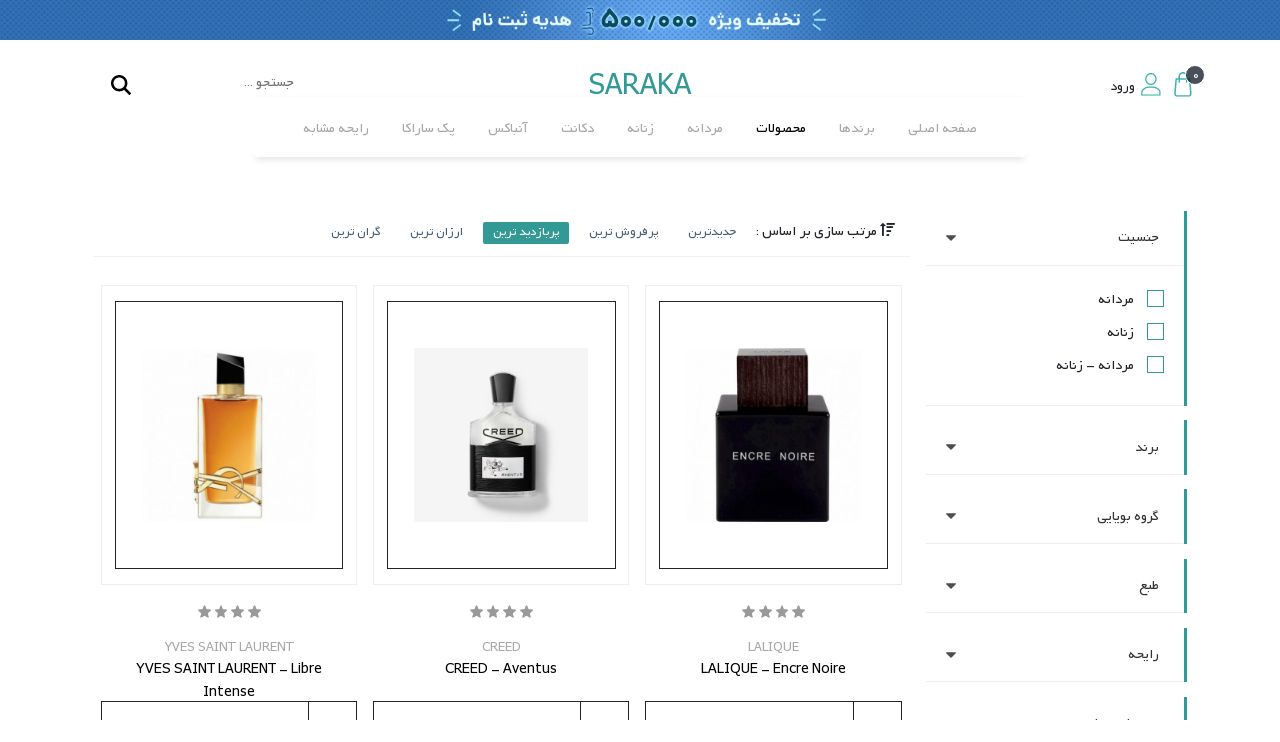

--- FILE ---
content_type: text/html; charset=UTF-8
request_url: https://sarakaperfume.ir/p/perfume/safi
body_size: 44874
content:
<!doctype html>
<html lang="fa">
<head>
         <meta name="enamad" content="18439156" />

    <meta charset="UTF-8">

    <meta name="viewport"
          content="width=device-width, user-scalable=no, initial-scale=1.0, maximum-scale=1.0, minimum-scale=1.0">
    <meta http-equiv="X-UA-Compatible" content="ie=edge">

    <title>ساراکا</title>

    <meta name="csrf-token" content="seXxyLYKkpoz5cFRwdnGRC4tnckXLpoGBvIahsDF">

    <link rel="stylesheet" href="https://sarakaperfume.ir/css/index.css">
    <link rel="stylesheet" href="https://sarakaperfume.ir/css/vendor.css">
    <link rel="stylesheet" href="https://sarakaperfume.ir/css/app.css?id=uddd3hfjdvcls">


    <meta name="description" CONTENT="ساراکا فروشگاه تخصصی عطر">
    <meta name="keywords"
          content="عطر,ساراکا,ادکلن">
    <!--start facebook tag -->
    <meta property="og:title" content="saraka"/>
    <meta property="og:type" content="website"/>
    <meta property="og:url" content="https://sarakaperfume.ir/p/perfume/safi"/>


    <meta property="og:site_name" content="saraka"/>
    <meta property="fb:admins" content=""/>
    <meta property="fb:app_id" content=""/>
    <meta property="og:description"
          content="ساراکا فروشگاه تخصصی عطر"/>
    <!--end facebook tag -->

    <!-- Chrome, Firefox OS and Opera -->
    <meta name="theme-color" content="#4285f4">
    <!-- Windows Phone -->
    <meta name="msapplication-navbutton-color" content="#4285f4">
    <!-- iOS Safari -->
    <meta name="apple-mobile-web-app-capable" content="yes">
    <meta name="apple-mobile-web-app-status-bar-style" content="black">


    <style>
        .header-search-field {
            width: 100%;
        }
    </style>

    <script>
        var cartBadgeUpdateRoute = 'https://sarakaperfume.ir/cart/badge/update';

        var ready = function (n) {
            var r = [], e = !1;
            return n.addEventListener("DOMContentLoaded", function () {
                e = !0, r.forEach(function (n) {
                    n(jQuery)
                })
            }), function (n) {
                return e ? (n(jQuery), !0) : (r.push(n), !0)
            }
        }(window);
    </script>

        <style>
        .filter-box {
            width: 100%;
            padding: 10px 0;
            border-bottom: 1px solid rgb(234, 234, 234);
        }

        .filter-box .title {
            font-size: 1.1em;
            color: #000;
        }

        .filter-box:last-child {
            border: none;
        }

        .filter-box .options {
            padding: 10px;
            color: #5b5b5b;
        }
    </style>
</head>

<body class="">


<div class="top-header">
    <a href="https://sarakaperfume.ir/register">
        <img src="https://sarakaperfume.ir/assets/images/banner-top/banner-top-desktop-2.jpg" class="banner-top-web" alt="">
        <img src="https://sarakaperfume.ir/assets/images/banner-top/banner-top-mobile-2.png" class="banner-top-mobile" alt="">
    </a>

    
    
    
    
</div>




<header class="small-header" style="display: none">
    <div class="container-fluid">
        <div class="header-right">
            <div id="toggle-menu">
                <img style="width:35px; position: relative; top: 2px;"
                     src="https://sarakaperfume.ir/assets/images/svg/surface2832016.svg" alt="">
            </div>
        </div>
        <div class="header-search text-center">
            <a href="https://sarakaperfume.ir">SARAKA</a>
        </div>
        <div class="header-left">
                                        <a href="https://sarakaperfume.ir/login">
                    <div class="mobile-header-cart">
                        <img style="width:37px; position: relative; top: 2px;"
                             src="https://sarakaperfume.ir/assets/images/svg/user-100.png" alt="">
                    </div>
                </a>
                    </div>
    </div>
    <div id="mobile-search-bar" class="mobile-search-bar container-fluid">
        <form
            action="https://sarakaperfume.ir/p/perfume/search"
            method="get"
        >
            <input name="search" type="text" class="header-search-field mobile"
                   placeholder="کالای مورد نظرتان را جستجو کنید ...">
            <button>
                <img class="m-auto d-table" style="width:1.1em; filter:invert(1);" src="https://sarakaperfume.ir/assets/images/search.svg" alt="">
            </button>
        </form>
    </div>
</header>

<div id="shadow" style="display: none; opacity: 0"></div>

<nav class="side-nav" style="right: -300px;">
    <div class="side-nav-logo mb-4">SARAKA</div>

    <ul>
        <li>
            <img style="width:1em;" src="https://sarakaperfume.ir/assets/images/home-1.svg" alt="">
            <a href="https://sarakaperfume.ir"
               class="">صفحه اصلی</a>
        </li>
        <li>
            <img style="width:1em;" src="https://sarakaperfume.ir/assets/images/star-1.svg" alt="">
            <a href="https://sarakaperfume.ir/brand/collection"
               class="">برندها</a>
        </li>
        <li>
            <img style="width:1.1em;" src="https://sarakaperfume.ir/assets/images/box-1.svg" alt="">
            <a href="https://sarakaperfume.ir/p/perfume/safi"
               class="active">محصولات</a>
        </li>
        <li>
            <img style="width:1.2em;" src="https://sarakaperfume.ir/assets/images/man-1.svg" alt="">
            <a href="https://sarakaperfume.ir/p/perfume/men?filters%5Bgender%5D%5B0%5D=1"
               class="">مردانه</a>
        </li>
        <li>
            <img style="width:1.2em;" src="https://sarakaperfume.ir/assets/images/woman-1.svg" alt="">
            <a href="https://sarakaperfume.ir/p/perfume/women?filters%5Bgender%5D%5B0%5D=2"
               class="">زنانه</a>
        </li>
                    <li>
                <img style="width:1em;" src="https://sarakaperfume.ir/assets/images/star-1.svg" alt="">
                <a href="https://sarakaperfume.ir/p/perfume/decant?filters%5Bbased_values%5D%5B0%5D=16"
                   class="">دکانت</a>
            </li>
                    <li>
                <img style="width:1em;" src="https://sarakaperfume.ir/assets/images/star-1.svg" alt="">
                <a href="https://sarakaperfume.ir/p/perfume/unbox?filters%5Bbased_values%5D%5B0%5D=17"
                   class="">آنباکس</a>
            </li>
                    <li>
                <img style="width:1em;" src="https://sarakaperfume.ir/assets/images/star-1.svg" alt="">
                <a href="https://sarakaperfume.ir/p/perfume/pack?filters%5Bbased_values%5D%5B0%5D=27"
                   class="">پک ساراکا</a>
            </li>
                <li>
            <img style="width:1.1em;" src="https://sarakaperfume.ir/assets/images/box-1.svg" alt="">
            <a href="https://sarakaperfume.ir/p/perfume/similar?filters%5Bis_similar%5D=1"
               class="active">رایحه مشابه</a>
        </li>
        <li>
            <img style="width:1.1em; opacity: 70%;" src="https://sarakaperfume.ir/assets/images/bag.svg" alt="">
            <a href="https://sarakaperfume.ir/cart"
               class="">
                سبد خرید
            </a>
        </li>
            </ul>
    <div class="social-side-nav">
        <div class="in-social-side-nav">
            <a href="#" class="d-inline">
                <img style="width:1.1em;" src="https://sarakaperfume.ir/assets/images/instagram.svg" alt="">
            </a>
            <a href="#" class="d-inline">
                <img style="width:1.1em;" src="https://sarakaperfume.ir/assets/images/whatsapp.svg" alt="">
            </a>
            <a href="#" class="d-inline">
                <img style="width:1.1em;" src="https://sarakaperfume.ir/assets/images/telegram.svg" alt="">
            </a>
        </div>
    </div>
</nav>
<header class="normal-header">

    <div id="main-menu" class="main-menu">
        <div class="container">
            <div class="row">
                <div class="col-4 p-0">

                    <div style="display: inline-block">
                        <a href="https://sarakaperfume.ir/cart">
                            <div class="header-cart">
                                <img style="width:1.2em;" src="https://sarakaperfume.ir/assets/images/bag.svg" alt="">
                                <div class="badge"></div>
                            </div>
                        </a>
                    </div>
                    &nbsp;
                    <div style="display: inline-block">
                                                                            <a href="https://sarakaperfume.ir/login">
                                <div class="header-cart">
                                    <img style="width:1.1em;" src="https://sarakaperfume.ir/assets/images/user.svg" alt="">
                                    <span style="font-size: .7em">ورود</span>
                                </div>
                            </a>
                                            </div>
                </div>
                <div class="col-4">
                    <h2>
                        <a class="brand-name" href="https://sarakaperfume.ir">SARAKA</a>
                    </h2>
                </div>
                <div class="col-4">
                    <form class="search-navigation" action="https://sarakaperfume.ir/p/perfume/search" method="get">
                        <input type="text" name="search" value="" class="header-search-field"
                               placeholder="جستجو ...">
                        <button>
                            <img style="width:1.1em;" src="https://sarakaperfume.ir/assets/images/search.svg" alt="">
                        </button>
                    </form>
                </div>
            </div>
        </div>
    </div>
    <div id="sub-header" class="sub-header">
        <div class="container top-menu">
            <h2 id="brand-name">
                <a class="brand-name" href="https://sarakaperfume.ir">SARAKA</a>
            </h2>

            <ul>
                <li>
                    <a href="https://sarakaperfume.ir"
                       class="">صفحه اصلی</a>
                </li>
                <li>
                    <a href="https://sarakaperfume.ir/brand/collection"
                       class="">برندها</a>
                </li>
                <li>
                    <a href="https://sarakaperfume.ir/p/perfume/safi"
                       class="active">محصولات</a>
                </li>
                <li>
                    <a href="https://sarakaperfume.ir/p/perfume/men?filters%5Bgender%5D%5B0%5D=1"
                       class="">مردانه</a>
                </li>
                <li>
                    <a href="https://sarakaperfume.ir/p/perfume/women?filters%5Bgender%5D%5B0%5D=2"
                       class="">زنانه</a>
                </li>
                                    <li>
                        <a href="https://sarakaperfume.ir/p/perfume/decant?filters%5Bbased_values%5D%5B0%5D=16"
                           class="">دکانت</a>
                    </li>
                                    <li>
                        <a href="https://sarakaperfume.ir/p/perfume/unbox?filters%5Bbased_values%5D%5B0%5D=17"
                           class="">آنباکس</a>
                    </li>
                                    <li>
                        <a href="https://sarakaperfume.ir/p/perfume/pack?filters%5Bbased_values%5D%5B0%5D=27"
                           class="">پک ساراکا</a>
                    </li>
                                <li>
                    <a href="https://sarakaperfume.ir/p/perfume/similar?filters%5Bis_similar%5D=1"
                       class="">رایحه مشابه</a>
                </li>
            </ul>

            <div id="hide-login" class="hide-login">
                <div style="display: inline-block">
                    <a href="https://sarakaperfume.ir/cart">
                        <div class="header-cart">
                            <img style="width:1.2em;" src="https://sarakaperfume.ir/assets/images/bag.svg" alt="">
                            <div class="badge"></div>
                        </div>
                    </a>
                </div>
                &nbsp;
                <div style="display: inline-block">
                                                                <a href="https://sarakaperfume.ir/login">
                            <div class="header-cart">
                                <img style="width:1.1em;" src="https://sarakaperfume.ir/assets/images/user.svg" alt="">
                                <span style="font-size: .7em">ورود</span>
                            </div>
                        </a>
                                    </div>
            </div>
        </div>
    </div>


    <script>
        var prevScrollpos = window.pageYOffset;
        window.onscroll = function () {
            var currentScrollPos = window.pageYOffset;
            if (prevScrollpos > currentScrollPos) {
                document.getElementById("main-menu").style.top = "65px";
                document.getElementById("sub-header").style.top = "97px";
                document.getElementById("hide-login").style.top = "-25px";
                document.getElementById("hide-login").style.opacity = "0";
                document.getElementById("brand-name").style.top = "-25px";
                document.getElementById("brand-name").style.opacity = "0";
                document.getElementById("sub-header").style.width = "60%";

                // document.getElementById("mobile-search-bar").style.top = "60px";
            } else {
                document.getElementById("main-menu").style.top = "-16px";
                document.getElementById("sub-header").style.top = "57px";
                document.getElementById("hide-login").style.top = "14px";
                document.getElementById("hide-login").style.opacity = "1";
                document.getElementById("brand-name").style.top = "15px";
                document.getElementById("brand-name").style.opacity = "1";
                document.getElementById("sub-header").style.width = "100%";
                // document.getElementById("mobile-search-bar").style.top = "0px";
            }
            prevScrollpos = currentScrollPos;
        }
    </script>
</header>


<div class="mobile-bag d-block d-sm-none">
    <div class="in-mobile-bag" style="display: inline-block">
        <a href="https://sarakaperfume.ir/cart">
            <div class="header-cart">
                <img style="width:1.2em; filter: brightness(0.4);" src="https://sarakaperfume.ir/assets/images/bag.svg" alt="">
                <div class="badge"></div>
            </div>
        </a>
    </div>
</div>


<div id="app"
     data-old="{}"
     data-errors="{}"
     data-flash-messages="[]">
        
    <app-product-filter
        :data="{&quot;filters&quot;:[],&quot;url&quot;:&quot;https:\/\/sarakaperfume.ir\/p\/perfume\/safi&quot;,&quot;products&quot;:{&quot;current_page&quot;:1,&quot;data&quot;:[{&quot;product_id&quot;:1,&quot;product_parent_id&quot;:null,&quot;en_name&quot;:&quot;LALIQUE - Encre Noire&quot;,&quot;fa_name&quot;:&quot;\u0644\u0627\u0644\u06cc\u06a9 \u0627\u0646\u06a9\u0631 \u0646\u0648\u06cc\u0631 (\u0644\u0627\u0644\u06cc\u06a9 \u0645\u0634\u06a9\u06cc)&quot;,&quot;slug&quot;:&quot;lalique-encre-noire-\u0644\u0627\u0644\u06cc\u06a9-\u0627\u0646\u06a9\u0631-\u0646\u0648\u06cc\u0631-(\u0644\u0627\u0644\u06cc\u06a9-\u0645\u0634\u06a9\u06cc)&quot;,&quot;year_of_supply&quot;:&quot;57&quot;,&quot;price&quot;:53.1,&quot;price_after_discount&quot;:53,&quot;gender&quot;:1,&quot;list_image&quot;:&quot;cec221312b5c69ec8eb4830323e77a45.jpeg&quot;,&quot;brand_id&quot;:1,&quot;brand_en_title&quot;:&quot;LALIQUE&quot;,&quot;brand_fa_title&quot;:&quot;\u0644\u0627\u0644\u06cc\u06a9&quot;,&quot;brand_slug&quot;:&quot;lalique-\u0644\u0627\u0644\u06cc\u06a9&quot;,&quot;inventory&quot;:1,&quot;inventory_count&quot;:0,&quot;list_image_url&quot;:&quot;https:\/\/sarakaperfume.ir\/uploads\/images\/cec221312b5c69ec8eb4830323e77a45.jpeg&quot;,&quot;show_route&quot;:&quot;https:\/\/sarakaperfume.ir\/p\/1\/lalique-encre-noire-%D9%84%D8%A7%D9%84%DB%8C%DA%A9-%D8%A7%D9%86%DA%A9%D8%B1-%D9%86%D9%88%DB%8C%D8%B1-%28%D9%84%D8%A7%D9%84%DB%8C%DA%A9-%D9%85%D8%B4%DA%A9%DB%8C%29&quot;,&quot;exchange_price_after_discount&quot;:8480000,&quot;exchange_price&quot;:8496000,&quot;percentage_discount&quot;:0},{&quot;product_id&quot;:2837,&quot;product_parent_id&quot;:null,&quot;en_name&quot;:&quot;CREED - Aventus&quot;,&quot;fa_name&quot;:&quot;\u06a9\u0631\u06cc\u062f \u0627\u0648\u0646\u062a\u0648\u0633 \u0645\u0631\u062f\u0627\u0646\u0647&quot;,&quot;slug&quot;:&quot;creed-aventus-\u06a9\u0631\u06cc\u062f-\u0627\u0648\u0646\u062a\u0648\u0633-\u0645\u0631\u062f\u0627\u0646\u0647&quot;,&quot;year_of_supply&quot;:&quot;62&quot;,&quot;price&quot;:306.2,&quot;price_after_discount&quot;:251.2,&quot;gender&quot;:1,&quot;list_image&quot;:&quot;dcdf26cacdb9faa72e1855fddf68a4b6.jpeg&quot;,&quot;brand_id&quot;:29,&quot;brand_en_title&quot;:&quot;CREED&quot;,&quot;brand_fa_title&quot;:&quot;\u06a9\u0631\u06cc\u062f&quot;,&quot;brand_slug&quot;:&quot;creed-\u06a9\u0631\u06cc\u062f&quot;,&quot;inventory&quot;:1,&quot;inventory_count&quot;:0,&quot;list_image_url&quot;:&quot;https:\/\/sarakaperfume.ir\/uploads\/images\/dcdf26cacdb9faa72e1855fddf68a4b6.jpeg&quot;,&quot;show_route&quot;:&quot;https:\/\/sarakaperfume.ir\/p\/2837\/creed-aventus-%DA%A9%D8%B1%DB%8C%D8%AF-%D8%A7%D9%88%D9%86%D8%AA%D9%88%D8%B3-%D9%85%D8%B1%D8%AF%D8%A7%D9%86%D9%87&quot;,&quot;exchange_price_after_discount&quot;:40192000,&quot;exchange_price&quot;:48992000,&quot;percentage_discount&quot;:17},{&quot;product_id&quot;:3123,&quot;product_parent_id&quot;:null,&quot;en_name&quot;:&quot;YVES SAINT LAURENT - Libre Intense&quot;,&quot;fa_name&quot;:&quot;\u0627\u06cc\u0648 \u0633\u0646 \u0644\u0648\u0631\u0646 \u0644\u06cc\u0628\u0631 \u0627\u06cc\u0646\u062a\u0646\u0633&quot;,&quot;slug&quot;:&quot;yves-saint-laurent-libre-intense-\u0627\u06cc\u0648-\u0633\u0646-\u0644\u0648\u0631\u0646-\u0644\u06cc\u0628\u0631-\u0627\u06cc\u0646\u062a\u0646\u0633&quot;,&quot;year_of_supply&quot;:&quot;73&quot;,&quot;price&quot;:108,&quot;price_after_discount&quot;:95,&quot;gender&quot;:2,&quot;list_image&quot;:&quot;649bf4425bb7a6b5b5d9ff6e40cf7710.jpeg&quot;,&quot;brand_id&quot;:43,&quot;brand_en_title&quot;:&quot;YVES SAINT LAURENT&quot;,&quot;brand_fa_title&quot;:&quot;\u0627\u06cc\u0648 \u0633\u0646 \u0644\u0648\u0631\u0646&quot;,&quot;brand_slug&quot;:&quot;yves-saint-laurent-\u0627\u06cc\u0648-\u0633\u0646-\u0644\u0648\u0631\u0646&quot;,&quot;inventory&quot;:1,&quot;inventory_count&quot;:0,&quot;list_image_url&quot;:&quot;https:\/\/sarakaperfume.ir\/uploads\/images\/649bf4425bb7a6b5b5d9ff6e40cf7710.jpeg&quot;,&quot;show_route&quot;:&quot;https:\/\/sarakaperfume.ir\/p\/3123\/yves-saint-laurent-libre-intense-%D8%A7%DB%8C%D9%88-%D8%B3%D9%86-%D9%84%D9%88%D8%B1%D9%86-%D9%84%DB%8C%D8%A8%D8%B1-%D8%A7%DB%8C%D9%86%D8%AA%D9%86%D8%B3&quot;,&quot;exchange_price_after_discount&quot;:15200000,&quot;exchange_price&quot;:17280000,&quot;percentage_discount&quot;:12},{&quot;product_id&quot;:6956,&quot;product_parent_id&quot;:null,&quot;en_name&quot;:&quot;Dior - Sauvage Elixir&quot;,&quot;fa_name&quot;:&quot;\u062f\u06cc\u0648\u0631 \u0633\u0627\u0648\u062c (\u0633\u0627\u0648\u0627\u062c) \u0627\u0644\u06a9\u0633\u06cc\u0631&quot;,&quot;slug&quot;:&quot;dior-sauvage-elixir-\u062f\u06cc\u0648\u0631-\u0633\u0627\u0648\u062c-(\u0633\u0627\u0648\u0627\u062c)-\u0627\u0644\u06a9\u0633\u06cc\u0631&quot;,&quot;year_of_supply&quot;:&quot;73&quot;,&quot;price&quot;:126.7,&quot;price_after_discount&quot;:106.5,&quot;gender&quot;:1,&quot;list_image&quot;:&quot;2abf871bcf6d17a37a7a9e7904cf663e.jpeg&quot;,&quot;brand_id&quot;:21,&quot;brand_en_title&quot;:&quot;Dior&quot;,&quot;brand_fa_title&quot;:&quot;\u062f\u06cc\u0648\u0631&quot;,&quot;brand_slug&quot;:&quot;dior-\u062f\u06cc\u0648\u0631&quot;,&quot;inventory&quot;:1,&quot;inventory_count&quot;:0,&quot;list_image_url&quot;:&quot;https:\/\/sarakaperfume.ir\/uploads\/images\/2abf871bcf6d17a37a7a9e7904cf663e.jpeg&quot;,&quot;show_route&quot;:&quot;https:\/\/sarakaperfume.ir\/p\/6956\/dior-sauvage-elixir-%D8%AF%DB%8C%D9%88%D8%B1-%D8%B3%D8%A7%D9%88%D8%AC-%28%D8%B3%D8%A7%D9%88%D8%A7%D8%AC%29-%D8%A7%D9%84%DA%A9%D8%B3%DB%8C%D8%B1&quot;,&quot;exchange_price_after_discount&quot;:17040000,&quot;exchange_price&quot;:20272000,&quot;percentage_discount&quot;:15},{&quot;product_id&quot;:6298,&quot;product_parent_id&quot;:null,&quot;en_name&quot;:&quot;Dior - Sauvage Parfum&quot;,&quot;fa_name&quot;:&quot;\u062f\u06cc\u0648\u0631 \u0633\u0627\u0648\u062c \u067e\u0631\u0641\u06cc\u0648\u0645 (\u06a9\u0631\u06cc\u0633\u062a\u06cc\u0646 \u062f\u06cc\u0648\u0631 \u0633\u0627\u0648\u0627\u062c \u067e\u0627\u0631\u0641\u0648\u0645)&quot;,&quot;slug&quot;:&quot;dior-sauvage-parfum-\u062f\u06cc\u0648\u0631-\u0633\u0627\u0648\u062c-\u067e\u0631\u0641\u06cc\u0648\u0645-(\u06a9\u0631\u06cc\u0633\u062a\u06cc\u0646-\u062f\u06cc\u0648\u0631-\u0633\u0627\u0648\u0627\u062c-\u067e\u0627\u0631\u0641\u0648\u0645)&quot;,&quot;year_of_supply&quot;:&quot;71&quot;,&quot;price&quot;:107.28,&quot;price_after_discount&quot;:89.1,&quot;gender&quot;:1,&quot;list_image&quot;:&quot;ef98dcc015ffce3a006cfaf5ca7449d0.jpeg&quot;,&quot;brand_id&quot;:21,&quot;brand_en_title&quot;:&quot;Dior&quot;,&quot;brand_fa_title&quot;:&quot;\u062f\u06cc\u0648\u0631&quot;,&quot;brand_slug&quot;:&quot;dior-\u062f\u06cc\u0648\u0631&quot;,&quot;inventory&quot;:1,&quot;inventory_count&quot;:0,&quot;list_image_url&quot;:&quot;https:\/\/sarakaperfume.ir\/uploads\/images\/ef98dcc015ffce3a006cfaf5ca7449d0.jpeg&quot;,&quot;show_route&quot;:&quot;https:\/\/sarakaperfume.ir\/p\/6298\/dior-sauvage-parfum-%D8%AF%DB%8C%D9%88%D8%B1-%D8%B3%D8%A7%D9%88%D8%AC-%D9%BE%D8%B1%D9%81%DB%8C%D9%88%D9%85-%28%DA%A9%D8%B1%DB%8C%D8%B3%D8%AA%DB%8C%D9%86-%D8%AF%DB%8C%D9%88%D8%B1-%D8%B3%D8%A7%D9%88%D8%A7%D8%AC-%D9%BE%D8%A7%D8%B1%D9%81%D9%88%D9%85%29&quot;,&quot;exchange_price_after_discount&quot;:14256000,&quot;exchange_price&quot;:17164000,&quot;percentage_discount&quot;:16},{&quot;product_id&quot;:6648,&quot;product_parent_id&quot;:null,&quot;en_name&quot;:&quot;CHANEL - Bleu de Chanel Parfum&quot;,&quot;fa_name&quot;:&quot;\u0634\u0646\u0644 \u0628\u0644\u0648 \u067e\u0631\u0641\u06cc\u0648\u0645&quot;,&quot;slug&quot;:&quot;chanel-bleu-de-chanel-parfum-\u0634\u0646\u0644-\u0628\u0644\u0648-\u067e\u0631\u0641\u06cc\u0648\u0645&quot;,&quot;year_of_supply&quot;:&quot;70&quot;,&quot;price&quot;:130,&quot;price_after_discount&quot;:130,&quot;gender&quot;:1,&quot;list_image&quot;:&quot;5b2d834bc6418858de9df1b985fc8ace.jpeg&quot;,&quot;brand_id&quot;:20,&quot;brand_en_title&quot;:&quot;Chanel&quot;,&quot;brand_fa_title&quot;:&quot;\u0634\u0646\u0644&quot;,&quot;brand_slug&quot;:&quot;chanel-\u0634\u0646\u0644&quot;,&quot;inventory&quot;:1,&quot;inventory_count&quot;:0,&quot;list_image_url&quot;:&quot;https:\/\/sarakaperfume.ir\/uploads\/images\/5b2d834bc6418858de9df1b985fc8ace.jpeg&quot;,&quot;show_route&quot;:&quot;https:\/\/sarakaperfume.ir\/p\/6648\/chanel-bleu-de-chanel-parfum-%D8%B4%D9%86%D9%84-%D8%A8%D9%84%D9%88-%D9%BE%D8%B1%D9%81%DB%8C%D9%88%D9%85&quot;,&quot;exchange_price_after_discount&quot;:20800000,&quot;exchange_price&quot;:20800000,&quot;percentage_discount&quot;:0},{&quot;product_id&quot;:5523,&quot;product_parent_id&quot;:null,&quot;en_name&quot;:&quot;Nishane - Hacivat&quot;,&quot;fa_name&quot;:&quot;\u0646\u06cc\u0634\u0627\u0646 \u0647\u0633\u06cc\u0648\u0627\u062a(\u0647\u0627\u062c\u06cc\u0648\u0627\u062a)&quot;,&quot;slug&quot;:&quot;nishane-hacivat-\u0646\u06cc\u0634\u0627\u0646-\u0647\u0633\u06cc\u0648\u0627\u062a(\u0647\u0627\u062c\u06cc\u0648\u0627\u062a)&quot;,&quot;year_of_supply&quot;:&quot;69&quot;,&quot;price&quot;:173.81,&quot;price_after_discount&quot;:156.4,&quot;gender&quot;:3,&quot;list_image&quot;:&quot;8659500d87678a530b0803fc494af111.jpeg&quot;,&quot;brand_id&quot;:87,&quot;brand_en_title&quot;:&quot;Nishane&quot;,&quot;brand_fa_title&quot;:&quot;\u0646\u06cc\u0634\u0627\u0646&quot;,&quot;brand_slug&quot;:&quot;nishane-\u0646\u06cc\u0634\u0627\u0646&quot;,&quot;inventory&quot;:1,&quot;inventory_count&quot;:0,&quot;list_image_url&quot;:&quot;https:\/\/sarakaperfume.ir\/uploads\/images\/8659500d87678a530b0803fc494af111.jpeg&quot;,&quot;show_route&quot;:&quot;https:\/\/sarakaperfume.ir\/p\/5523\/nishane-hacivat-%D9%86%DB%8C%D8%B4%D8%A7%D9%86-%D9%87%D8%B3%DB%8C%D9%88%D8%A7%D8%AA%28%D9%87%D8%A7%D8%AC%DB%8C%D9%88%D8%A7%D8%AA%29&quot;,&quot;exchange_price_after_discount&quot;:25024000,&quot;exchange_price&quot;:27809000,&quot;percentage_discount&quot;:10},{&quot;product_id&quot;:256,&quot;product_parent_id&quot;:null,&quot;en_name&quot;:&quot;BENTLEY - Momentum Intense&quot;,&quot;fa_name&quot;:&quot;\u0628\u0646\u062a\u0644\u06cc \u0645\u0648\u0645\u0646\u062a\u0648\u0645 \u0627\u06cc\u0646\u062a\u0646\u0633&quot;,&quot;slug&quot;:&quot;bentley-momentum-intense-\u0628\u0646\u062a\u0644\u06cc-\u0645\u0648\u0645\u0646\u062a\u0648\u0645-\u0627\u06cc\u0646\u062a\u0646\u0633&quot;,&quot;year_of_supply&quot;:&quot;69&quot;,&quot;price&quot;:84.47,&quot;price_after_discount&quot;:66.7,&quot;gender&quot;:1,&quot;list_image&quot;:&quot;cf0aed2b516b34c69ef7fc7ed893f81c.jpeg&quot;,&quot;brand_id&quot;:16,&quot;brand_en_title&quot;:&quot;BENTLEY&quot;,&quot;brand_fa_title&quot;:&quot;\u0628\u0646\u062a\u0644\u06cc&quot;,&quot;brand_slug&quot;:&quot;bentley-\u0628\u0646\u062a\u0644\u06cc&quot;,&quot;inventory&quot;:1,&quot;inventory_count&quot;:1,&quot;list_image_url&quot;:&quot;https:\/\/sarakaperfume.ir\/uploads\/images\/cf0aed2b516b34c69ef7fc7ed893f81c.jpeg&quot;,&quot;show_route&quot;:&quot;https:\/\/sarakaperfume.ir\/p\/256\/bentley-momentum-intense-%D8%A8%D9%86%D8%AA%D9%84%DB%8C-%D9%85%D9%88%D9%85%D9%86%D8%AA%D9%88%D9%85-%D8%A7%DB%8C%D9%86%D8%AA%D9%86%D8%B3&quot;,&quot;exchange_price_after_discount&quot;:10672000,&quot;exchange_price&quot;:13515000,&quot;percentage_discount&quot;:21},{&quot;product_id&quot;:158,&quot;product_parent_id&quot;:null,&quot;en_name&quot;:&quot;LALIQUE - Encre Noire A L&#039;Extreme&quot;,&quot;fa_name&quot;:&quot;\u0644\u0627\u0644\u06cc\u06a9 \u0627\u0646\u06a9\u0631 \u0646\u0648\u06cc\u0631 \u0627\u0644 \u0627\u06a9\u0633\u062a\u0631\u06cc\u0645 (\u0644\u0627\u0644\u06cc\u06a9 \u0645\u0634\u06a9\u06cc \u0627\u0646\u06a9 \u0646\u0648\u0627\u063a \u0627\u06a9\u0633\u062a\u0631\u06cc\u0645)&quot;,&quot;slug&quot;:&quot;lalique-encre-noire-a-lextreme-\u0644\u0627\u0644\u06cc\u06a9-\u0627\u0646\u06a9\u0631-\u0646\u0648\u06cc\u0631-\u0627\u0644-\u0627\u06a9\u0633\u062a\u0631\u06cc\u0645-(\u0644\u0627\u0644\u06cc\u06a9-\u0645\u0634\u06a9\u06cc-\u0627\u0646\u06a9-\u0646\u0648\u0627\u063a-\u0627\u06a9\u0633\u062a\u0631\u06cc\u0645)&quot;,&quot;year_of_supply&quot;:&quot;67&quot;,&quot;price&quot;:75.8,&quot;price_after_discount&quot;:75,&quot;gender&quot;:1,&quot;list_image&quot;:&quot;e9ea630e12a1fec7c8d704ad6ea20293.jpeg&quot;,&quot;brand_id&quot;:1,&quot;brand_en_title&quot;:&quot;LALIQUE&quot;,&quot;brand_fa_title&quot;:&quot;\u0644\u0627\u0644\u06cc\u06a9&quot;,&quot;brand_slug&quot;:&quot;lalique-\u0644\u0627\u0644\u06cc\u06a9&quot;,&quot;inventory&quot;:1,&quot;inventory_count&quot;:0,&quot;list_image_url&quot;:&quot;https:\/\/sarakaperfume.ir\/uploads\/images\/e9ea630e12a1fec7c8d704ad6ea20293.jpeg&quot;,&quot;show_route&quot;:&quot;https:\/\/sarakaperfume.ir\/p\/158\/lalique-encre-noire-a-lextreme-%D9%84%D8%A7%D9%84%DB%8C%DA%A9-%D8%A7%D9%86%DA%A9%D8%B1-%D9%86%D9%88%DB%8C%D8%B1-%D8%A7%D9%84-%D8%A7%DA%A9%D8%B3%D8%AA%D8%B1%DB%8C%D9%85-%28%D9%84%D8%A7%D9%84%DB%8C%DA%A9-%D9%85%D8%B4%DA%A9%DB%8C-%D8%A7%D9%86%DA%A9-%D9%86%D9%88%D8%A7%D8%BA-%D8%A7%DA%A9%D8%B3%D8%AA%D8%B1%DB%8C%D9%85%29&quot;,&quot;exchange_price_after_discount&quot;:12000000,&quot;exchange_price&quot;:12128000,&quot;percentage_discount&quot;:1},{&quot;product_id&quot;:8142,&quot;product_parent_id&quot;:null,&quot;en_name&quot;:&quot;Dior - Dior Homme Intense&quot;,&quot;fa_name&quot;:&quot;\u062f\u06cc\u0648\u0631 \u0647\u0648\u0645 \u0627\u06cc\u0646\u062a\u0646\u0633&quot;,&quot;slug&quot;:&quot;dior-dior-homme-intense-\u062f\u06cc\u0648\u0631-\u0647\u0648\u0645-\u0627\u06cc\u0646\u062a\u0646\u0633&quot;,&quot;year_of_supply&quot;:&quot;58&quot;,&quot;price&quot;:112,&quot;price_after_discount&quot;:102.82,&quot;gender&quot;:1,&quot;list_image&quot;:&quot;92036e35bddd06965d4f97a81f3667d5.jpeg&quot;,&quot;brand_id&quot;:21,&quot;brand_en_title&quot;:&quot;Dior&quot;,&quot;brand_fa_title&quot;:&quot;\u062f\u06cc\u0648\u0631&quot;,&quot;brand_slug&quot;:&quot;dior-\u062f\u06cc\u0648\u0631&quot;,&quot;inventory&quot;:1,&quot;inventory_count&quot;:0,&quot;list_image_url&quot;:&quot;https:\/\/sarakaperfume.ir\/uploads\/images\/92036e35bddd06965d4f97a81f3667d5.jpeg&quot;,&quot;show_route&quot;:&quot;https:\/\/sarakaperfume.ir\/p\/8142\/dior-dior-homme-intense-%D8%AF%DB%8C%D9%88%D8%B1-%D9%87%D9%88%D9%85-%D8%A7%DB%8C%D9%86%D8%AA%D9%86%D8%B3&quot;,&quot;exchange_price_after_discount&quot;:16451000,&quot;exchange_price&quot;:17920000,&quot;percentage_discount&quot;:8},{&quot;product_id&quot;:7463,&quot;product_parent_id&quot;:null,&quot;en_name&quot;:&quot;Dior - Dior Sauvage edt&quot;,&quot;fa_name&quot;:&quot;\u062f\u06cc\u0648\u0631 \u0633\u0648\u0648\u0698 (\u06a9\u0631\u06cc\u0633\u062a\u06cc\u0646 \u062f\u06cc\u0648\u0631 \u0633\u0627\u0648\u0627\u062c)&quot;,&quot;slug&quot;:&quot;dior-dior-sauvage-edt-\u062f\u06cc\u0648\u0631-\u0633\u0648\u0648\u0698-(\u06a9\u0631\u06cc\u0633\u062a\u06cc\u0646-\u062f\u06cc\u0648\u0631-\u0633\u0627\u0648\u0627\u062c)&quot;,&quot;year_of_supply&quot;:&quot;67&quot;,&quot;price&quot;:84,&quot;price_after_discount&quot;:57.1,&quot;gender&quot;:1,&quot;list_image&quot;:&quot;7362f599ec11eb27016800a478981a0d.jpeg&quot;,&quot;brand_id&quot;:21,&quot;brand_en_title&quot;:&quot;Dior&quot;,&quot;brand_fa_title&quot;:&quot;\u062f\u06cc\u0648\u0631&quot;,&quot;brand_slug&quot;:&quot;dior-\u062f\u06cc\u0648\u0631&quot;,&quot;inventory&quot;:1,&quot;inventory_count&quot;:0,&quot;list_image_url&quot;:&quot;https:\/\/sarakaperfume.ir\/uploads\/images\/7362f599ec11eb27016800a478981a0d.jpeg&quot;,&quot;show_route&quot;:&quot;https:\/\/sarakaperfume.ir\/p\/7463\/dior-dior-sauvage-edt-%D8%AF%DB%8C%D9%88%D8%B1-%D8%B3%D9%88%D9%88%DA%98-%28%DA%A9%D8%B1%DB%8C%D8%B3%D8%AA%DB%8C%D9%86-%D8%AF%DB%8C%D9%88%D8%B1-%D8%B3%D8%A7%D9%88%D8%A7%D8%AC%29&quot;,&quot;exchange_price_after_discount&quot;:9136000,&quot;exchange_price&quot;:13440000,&quot;percentage_discount&quot;:32},{&quot;product_id&quot;:3139,&quot;product_parent_id&quot;:null,&quot;en_name&quot;:&quot;YVES SAINT LAURENT - Y Eau de Parfum&quot;,&quot;fa_name&quot;:&quot;\u0627\u06cc\u0648 \u0633\u0646 \u0644\u0648\u0631\u0646 \u0648\u0627\u06cc \u0627\u062f\u0648 \u067e\u0631\u0641\u06cc\u0648\u0645&quot;,&quot;slug&quot;:&quot;yves-saint-laurent-y-eau-de-parfum-\u0627\u06cc\u0648-\u0633\u0646-\u0644\u0648\u0631\u0646-\u0648\u0627\u06cc-\u0627\u062f\u0648-\u067e\u0631\u0641\u06cc\u0648\u0645&quot;,&quot;year_of_supply&quot;:&quot;70&quot;,&quot;price&quot;:115.29,&quot;price_after_discount&quot;:91.6,&quot;gender&quot;:1,&quot;list_image&quot;:&quot;092b02554dcfc6de762c60d103709783.jpeg&quot;,&quot;brand_id&quot;:43,&quot;brand_en_title&quot;:&quot;YVES SAINT LAURENT&quot;,&quot;brand_fa_title&quot;:&quot;\u0627\u06cc\u0648 \u0633\u0646 \u0644\u0648\u0631\u0646&quot;,&quot;brand_slug&quot;:&quot;yves-saint-laurent-\u0627\u06cc\u0648-\u0633\u0646-\u0644\u0648\u0631\u0646&quot;,&quot;inventory&quot;:1,&quot;inventory_count&quot;:0,&quot;list_image_url&quot;:&quot;https:\/\/sarakaperfume.ir\/uploads\/images\/092b02554dcfc6de762c60d103709783.jpeg&quot;,&quot;show_route&quot;:&quot;https:\/\/sarakaperfume.ir\/p\/3139\/yves-saint-laurent-y-eau-de-parfum-%D8%A7%DB%8C%D9%88-%D8%B3%D9%86-%D9%84%D9%88%D8%B1%D9%86-%D9%88%D8%A7%DB%8C-%D8%A7%D8%AF%D9%88-%D9%BE%D8%B1%D9%81%DB%8C%D9%88%D9%85&quot;,&quot;exchange_price_after_discount&quot;:14656000,&quot;exchange_price&quot;:18446000,&quot;percentage_discount&quot;:20},{&quot;product_id&quot;:41,&quot;product_parent_id&quot;:null,&quot;en_name&quot;:&quot;LALIQUE - L&#039;Amour&quot;,&quot;fa_name&quot;:&quot;\u0644\u0627\u0644\u06cc\u06a9 \u0644\u0627\u0645\u0648\u0631 (\u0644\u0647 \u0622\u0645\u0648\u0631)&quot;,&quot;slug&quot;:&quot;lalique-lamour-\u0644\u0627\u0644\u06cc\u06a9-\u0644\u0627\u0645\u0648\u0631-(\u0644\u0647-\u0622\u0645\u0648\u0631)&quot;,&quot;year_of_supply&quot;:&quot;65&quot;,&quot;price&quot;:49,&quot;price_after_discount&quot;:47,&quot;gender&quot;:2,&quot;list_image&quot;:&quot;1bf48fd510bee89c86ac7d9f8b6cd4c5.jpeg&quot;,&quot;brand_id&quot;:1,&quot;brand_en_title&quot;:&quot;LALIQUE&quot;,&quot;brand_fa_title&quot;:&quot;\u0644\u0627\u0644\u06cc\u06a9&quot;,&quot;brand_slug&quot;:&quot;lalique-\u0644\u0627\u0644\u06cc\u06a9&quot;,&quot;inventory&quot;:1,&quot;inventory_count&quot;:0,&quot;list_image_url&quot;:&quot;https:\/\/sarakaperfume.ir\/uploads\/images\/1bf48fd510bee89c86ac7d9f8b6cd4c5.jpeg&quot;,&quot;show_route&quot;:&quot;https:\/\/sarakaperfume.ir\/p\/41\/lalique-lamour-%D9%84%D8%A7%D9%84%DB%8C%DA%A9-%D9%84%D8%A7%D9%85%D9%88%D8%B1-%28%D9%84%D9%87-%D8%A2%D9%85%D9%88%D8%B1%29&quot;,&quot;exchange_price_after_discount&quot;:7520000,&quot;exchange_price&quot;:7840000,&quot;percentage_discount&quot;:4},{&quot;product_id&quot;:2900,&quot;product_parent_id&quot;:null,&quot;en_name&quot;:&quot;Dunhill - Century Alfred&quot;,&quot;fa_name&quot;:&quot;\u062f\u0627\u0646\u0647\u06cc\u0644 \u0633\u0646\u0686\u0631\u06cc \u0622\u0644\u0641\u0631\u062f&quot;,&quot;slug&quot;:&quot;dunhill-century-alfred-\u062f\u0627\u0646\u0647\u06cc\u0644-\u0633\u0646\u0686\u0631\u06cc-\u0622\u0644\u0641\u0631\u062f&quot;,&quot;year_of_supply&quot;:&quot;70&quot;,&quot;price&quot;:122,&quot;price_after_discount&quot;:98.9,&quot;gender&quot;:1,&quot;list_image&quot;:&quot;b3ca63f46cf6ab3d48fdfae4c8c37ccd.jpeg&quot;,&quot;brand_id&quot;:13,&quot;brand_en_title&quot;:&quot;Dunhill&quot;,&quot;brand_fa_title&quot;:&quot;\u062f\u0627\u0646\u0647\u06cc\u0644&quot;,&quot;brand_slug&quot;:&quot;dunhill-\u062f\u0627\u0646\u0647\u06cc\u0644&quot;,&quot;inventory&quot;:1,&quot;inventory_count&quot;:0,&quot;list_image_url&quot;:&quot;https:\/\/sarakaperfume.ir\/uploads\/images\/b3ca63f46cf6ab3d48fdfae4c8c37ccd.jpeg&quot;,&quot;show_route&quot;:&quot;https:\/\/sarakaperfume.ir\/p\/2900\/dunhill-century-alfred-%D8%AF%D8%A7%D9%86%D9%87%DB%8C%D9%84-%D8%B3%D9%86%DA%86%D8%B1%DB%8C-%D8%A2%D9%84%D9%81%D8%B1%D8%AF&quot;,&quot;exchange_price_after_discount&quot;:15824000,&quot;exchange_price&quot;:19520000,&quot;percentage_discount&quot;:18},{&quot;product_id&quot;:264,&quot;product_parent_id&quot;:null,&quot;en_name&quot;:&quot;BENTLEY - Bentley Intense EDP&quot;,&quot;fa_name&quot;:&quot;\u0628\u0646\u062a\u0644\u06cc \u0627\u06cc\u0646\u062a\u0646\u0633 \u0627\u062f\u0648 \u067e\u0631\u0641\u06cc\u0648\u0645&quot;,&quot;slug&quot;:&quot;bentley-bentley-intense-edp-\u0628\u0646\u062a\u0644\u06cc-\u0627\u06cc\u0646\u062a\u0646\u0633-\u0627\u062f\u0648-\u067e\u0631\u0641\u06cc\u0648\u0645&quot;,&quot;year_of_supply&quot;:&quot;65&quot;,&quot;price&quot;:75.8,&quot;price_after_discount&quot;:68.5,&quot;gender&quot;:1,&quot;list_image&quot;:&quot;325e3cce0a8705b0334137d66fffb0e8.jpeg&quot;,&quot;brand_id&quot;:16,&quot;brand_en_title&quot;:&quot;BENTLEY&quot;,&quot;brand_fa_title&quot;:&quot;\u0628\u0646\u062a\u0644\u06cc&quot;,&quot;brand_slug&quot;:&quot;bentley-\u0628\u0646\u062a\u0644\u06cc&quot;,&quot;inventory&quot;:1,&quot;inventory_count&quot;:0,&quot;list_image_url&quot;:&quot;https:\/\/sarakaperfume.ir\/uploads\/images\/325e3cce0a8705b0334137d66fffb0e8.jpeg&quot;,&quot;show_route&quot;:&quot;https:\/\/sarakaperfume.ir\/p\/264\/bentley-bentley-intense-edp-%D8%A8%D9%86%D8%AA%D9%84%DB%8C-%D8%A7%DB%8C%D9%86%D8%AA%D9%86%D8%B3-%D8%A7%D8%AF%D9%88-%D9%BE%D8%B1%D9%81%DB%8C%D9%88%D9%85&quot;,&quot;exchange_price_after_discount&quot;:10960000,&quot;exchange_price&quot;:12128000,&quot;percentage_discount&quot;:9}],&quot;first_page_url&quot;:&quot;https:\/\/sarakaperfume.ir\/p\/perfume\/safi?page=1&quot;,&quot;from&quot;:1,&quot;last_page&quot;:163,&quot;last_page_url&quot;:&quot;https:\/\/sarakaperfume.ir\/p\/perfume\/safi?page=163&quot;,&quot;next_page_url&quot;:&quot;https:\/\/sarakaperfume.ir\/p\/perfume\/safi?page=2&quot;,&quot;path&quot;:&quot;https:\/\/sarakaperfume.ir\/p\/perfume\/safi&quot;,&quot;per_page&quot;:15,&quot;prev_page_url&quot;:null,&quot;to&quot;:15,&quot;total&quot;:2432},&quot;sidebar&quot;:{&quot;season&quot;:{&quot;5&quot;:&quot;\u067e\u0627\u06cc\u06cc\u0632 \u0648 \u0632\u0645\u0633\u062a\u0627\u0646&quot;,&quot;6&quot;:&quot;\u0628\u0647\u0627\u0631 \u0648 \u062a\u0627\u0628\u0633\u062a\u0627\u0646&quot;,&quot;7&quot;:&quot;\u0686\u0647\u0627\u0631\u0641\u0635\u0644&quot;},&quot;gender&quot;:{&quot;1&quot;:&quot;\u0645\u0631\u062f\u0627\u0646\u0647&quot;,&quot;2&quot;:&quot;\u0632\u0646\u0627\u0646\u0647&quot;,&quot;3&quot;:&quot;\u0645\u0631\u062f\u0627\u0646\u0647 - \u0632\u0646\u0627\u0646\u0647&quot;},&quot;density&quot;:{&quot;1&quot;:&quot;\u067e\u0631\u0641\u06cc\u0648\u0645&quot;,&quot;2&quot;:&quot;\u0627\u062f\u0648 \u067e\u0631\u0641\u06cc\u0648\u0645&quot;,&quot;3&quot;:&quot;\u0627\u062f\u0648 \u062a\u0648\u06cc\u0644\u062a&quot;,&quot;4&quot;:&quot;\u0627\u062f\u0648 \u06a9\u0644\u0646&quot;,&quot;5&quot;:&quot;\u0627\u0648 \u0641\u0631\u0634&quot;,&quot;6&quot;:&quot;\u0627\u06a9\u0633\u062a\u0631\u06cc\u062a \u062f \u067e\u0631\u0641\u06cc\u0648\u0645&quot;},&quot;odor_group&quot;:{&quot;1&quot;:&quot;\u0631\u0627\u06cc\u062d\u0647 \u0647\u0627\u06cc \u0686\u0648\u0628\u06cc&quot;,&quot;2&quot;:&quot;\u06af\u0644\u06cc \u0645\u06cc\u0648\u0647 \u0627\u06cc&quot;,&quot;3&quot;:&quot;\u0645\u0631\u06a9\u0628\u0627\u062a\u06cc \u0645\u0639\u0637\u0631&quot;,&quot;4&quot;:&quot;\u0631\u0627\u06cc\u062d\u0647 \u0647\u0627\u06cc \u0645\u0631\u06a9\u0628\u0627\u062a\u06cc&quot;,&quot;5&quot;:&quot;\u0645\u0639\u0637\u0631 \u0627\u062f\u0648\u06cc\u0647 \u0627\u06cc&quot;,&quot;6&quot;:&quot;\u0645\u0639\u0637\u0631 \u0645\u06cc\u0648\u0647 \u0627\u06cc&quot;,&quot;7&quot;:&quot;\u0645\u0639\u0637\u0631 \u0641\u0648\u0698\u0647&quot;,&quot;8&quot;:&quot;\u0645\u0639\u0637\u0631 \u0622\u0628\u0632\u06cc&quot;,&quot;9&quot;:&quot;\u0645\u0639\u0637\u0631 \u06af\u06cc\u0627\u0647\u06cc&quot;,&quot;10&quot;:&quot;\u0631\u0627\u06cc\u062d\u0647 \u0647\u0627\u06cc \u0645\u0639\u0637\u0631&quot;,&quot;11&quot;:&quot;\u06af\u0644\u06cc \u0645\u06cc\u0648\u0647 \u0627\u06cc \u0634\u06cc\u0631\u06cc\u0646&quot;,&quot;12&quot;:&quot;\u06af\u0644\u06cc \u0622\u0628\u0632\u06cc&quot;,&quot;13&quot;:&quot;\u06af\u0644\u06cc \u06af\u06cc\u0627\u0647\u06cc&quot;,&quot;14&quot;:&quot;\u06af\u0644\u06cc \u0686\u0648\u0628\u06cc \u0645\u064f\u0634\u06a9\u06cc&quot;,&quot;15&quot;:&quot;\u06af\u0644\u06cc \u0622\u0644\u062f\u0647\u06cc\u062f\u06cc&quot;,&quot;16&quot;:&quot;\u0631\u0627\u06cc\u062d\u0647 \u0647\u0627\u06cc \u06af\u0644\u06cc&quot;,&quot;17&quot;:&quot;\u0686\u0648\u0628\u06cc \u0627\u062f\u0648\u06cc\u0647 \u0627\u06cc&quot;,&quot;18&quot;:&quot;\u0634\u0631\u0642\u06cc \u0627\u062f\u0648\u06cc\u0647 \u0627\u06cc&quot;,&quot;19&quot;:&quot;\u0634\u0631\u0642\u06cc \u0648\u0627\u0646\u06cc\u0644\u06cc&quot;,&quot;20&quot;:&quot;\u0634\u0631\u0642\u06cc \u06af\u0644\u06cc&quot;,&quot;21&quot;:&quot;\u0634\u0631\u0642\u06cc \u0641\u0648\u0698\u0647&quot;,&quot;22&quot;:&quot;\u0634\u0631\u0642\u06cc \u0686\u0648\u0628\u06cc&quot;,&quot;23&quot;:&quot;\u0631\u0627\u06cc\u062d\u0647 \u0647\u0627\u06cc \u0634\u0631\u0642\u06cc&quot;,&quot;24&quot;:&quot;\u0631\u0627\u06cc\u062d\u0647 \u0647\u0627\u06cc \u0686\u0631\u0645\u06cc&quot;,&quot;25&quot;:&quot;\u0686\u0627\u06cc\u067e\u0631 \u0645\u06cc\u0648\u0647 \u0627\u06cc&quot;,&quot;26&quot;:&quot;\u0686\u0627\u06cc\u067e\u0631 \u06af\u0644\u06cc&quot;,&quot;27&quot;:&quot;\u0631\u0627\u06cc\u062d\u0647 \u0647\u0627\u06cc \u0686\u0627\u06cc\u067e\u0631&quot;,&quot;28&quot;:&quot;\u0686\u0648\u0628\u06cc \u0622\u0628\u0632\u06cc&quot;,&quot;29&quot;:&quot;\u0686\u0648\u0628\u06cc \u06af\u0644\u06cc \u0645\u064f\u0634\u06a9\u06cc&quot;,&quot;30&quot;:&quot;\u0686\u0648\u0628\u06cc \u0645\u0639\u0637\u0631&quot;,&quot;31&quot;:&quot;\u0686\u0648\u0628\u06cc \u0686\u0627\u06cc\u067e\u0631&quot;,&quot;32&quot;:&quot;\u0645\u0631\u06a9\u0628\u0627\u062a\u06cc \u0634\u06cc\u0631\u06cc\u0646&quot;},&quot;printed&quot;:{&quot;1&quot;:&quot;\u062e\u0646\u06a9&quot;,&quot;2&quot;:&quot;\u0645\u0639\u062a\u062f\u0644&quot;,&quot;3&quot;:&quot;\u06af\u0631\u0645&quot;},&quot;smell&quot;:{&quot;1&quot;:&quot;\u0634\u06cc\u0631\u06cc\u0646&quot;,&quot;2&quot;:&quot;\u062a\u0644\u062e&quot;,&quot;3&quot;:&quot;\u062a\u0646\u062f&quot;,&quot;4&quot;:&quot;\u062a\u0631\u0634&quot;},&quot;price&quot;:{&quot;1&quot;:&quot;\u0632\u06cc\u0631 \u06cc\u06a9 \u0645\u06cc\u0644\u06cc\u0648\u0646 \u062a\u0648\u0645\u0627\u0646&quot;,&quot;2&quot;:&quot;\u0628\u06cc\u0646 \u06cc\u06a9 \u062a\u0627 \u062f\u0648 \u0645\u06cc\u0644\u06cc\u0648\u0646 \u062a\u0648\u0645\u0627\u0646&quot;,&quot;3&quot;:&quot;\u0628\u06cc\u0646 \u062f\u0648 \u062a\u0627 \u0633\u0647 \u0645\u06cc\u0644\u06cc\u0648\u0646 \u062a\u0648\u0645\u0627\u0646&quot;,&quot;4&quot;:&quot;\u0628\u0627\u0644\u0627\u06cc \u0633\u0647 \u0645\u06cc\u0644\u06cc\u0648\u0646 \u062a\u0648\u0645\u0627\u0646&quot;},&quot;option&quot;:{&quot;1&quot;:&quot;\u0634\u0627\u0645\u0644 \u062a\u062e\u0641\u06cc\u0641&quot;,&quot;2&quot;:&quot;\u0645\u0648\u062c\u0648\u062f \u062f\u0631 \u0627\u0646\u0628\u0627\u0631&quot;},&quot;year_of_supply&quot;:{&quot;1&quot;:&quot;1950&quot;,&quot;2&quot;:&quot;1951&quot;,&quot;3&quot;:&quot;1952&quot;,&quot;4&quot;:&quot;1953&quot;,&quot;5&quot;:&quot;1954&quot;,&quot;6&quot;:&quot;1955&quot;,&quot;7&quot;:&quot;1956&quot;,&quot;8&quot;:&quot;1957&quot;,&quot;9&quot;:&quot;1958&quot;,&quot;10&quot;:&quot;1959&quot;,&quot;11&quot;:&quot;1960&quot;,&quot;12&quot;:&quot;1961&quot;,&quot;13&quot;:&quot;1962&quot;,&quot;14&quot;:&quot;1963&quot;,&quot;15&quot;:&quot;1964&quot;,&quot;16&quot;:&quot;1965&quot;,&quot;17&quot;:&quot;1966&quot;,&quot;18&quot;:&quot;1967&quot;,&quot;19&quot;:&quot;1968&quot;,&quot;20&quot;:&quot;1969&quot;,&quot;21&quot;:&quot;1970&quot;,&quot;22&quot;:&quot;1971&quot;,&quot;23&quot;:&quot;1972&quot;,&quot;24&quot;:&quot;1973&quot;,&quot;25&quot;:&quot;1974&quot;,&quot;26&quot;:&quot;1975&quot;,&quot;27&quot;:&quot;1976&quot;,&quot;28&quot;:&quot;1977&quot;,&quot;29&quot;:&quot;1978&quot;,&quot;30&quot;:&quot;1979&quot;,&quot;31&quot;:&quot;1980&quot;,&quot;32&quot;:&quot;1981&quot;,&quot;33&quot;:&quot;1982&quot;,&quot;34&quot;:&quot;1983&quot;,&quot;35&quot;:&quot;1984&quot;,&quot;36&quot;:&quot;1985&quot;,&quot;37&quot;:&quot;1986&quot;,&quot;38&quot;:&quot;1987&quot;,&quot;39&quot;:&quot;1988&quot;,&quot;40&quot;:&quot;1989&quot;,&quot;41&quot;:&quot;1990&quot;,&quot;42&quot;:&quot;1991&quot;,&quot;43&quot;:&quot;1992&quot;,&quot;44&quot;:&quot;1993&quot;,&quot;45&quot;:&quot;1994&quot;,&quot;46&quot;:&quot;1995&quot;,&quot;47&quot;:&quot;1996&quot;,&quot;48&quot;:&quot;1997&quot;,&quot;49&quot;:&quot;1998&quot;,&quot;50&quot;:&quot;1999&quot;,&quot;51&quot;:&quot;2000&quot;,&quot;52&quot;:&quot;2001&quot;,&quot;53&quot;:&quot;2002&quot;,&quot;54&quot;:&quot;2003&quot;,&quot;55&quot;:&quot;2004&quot;,&quot;56&quot;:&quot;2005&quot;,&quot;57&quot;:&quot;2006&quot;,&quot;58&quot;:&quot;2007&quot;,&quot;59&quot;:&quot;2008&quot;,&quot;61&quot;:&quot;2009&quot;,&quot;62&quot;:&quot;2010&quot;,&quot;63&quot;:&quot;2011&quot;,&quot;64&quot;:&quot;2012&quot;,&quot;65&quot;:&quot;2013&quot;,&quot;66&quot;:&quot;2014&quot;,&quot;67&quot;:&quot;2015&quot;,&quot;68&quot;:&quot;2016&quot;,&quot;69&quot;:&quot;2017&quot;,&quot;70&quot;:&quot;2018&quot;,&quot;71&quot;:&quot;2019&quot;,&quot;72&quot;:&quot;2020&quot;,&quot;73&quot;:&quot;2021&quot;},&quot;attributes&quot;:[{&quot;id&quot;:1,&quot;title&quot;:&quot;\u0633\u0627\u06cc\u0632&quot;,&quot;value&quot;:&quot;size&quot;,&quot;values&quot;:[{&quot;id&quot;:12,&quot;title&quot;:&quot;5 \u0645\u06cc\u0644&quot;,&quot;value&quot;:&quot;5-ml&quot;,&quot;show_in_menu&quot;:0,&quot;pivot&quot;:{&quot;entity_id&quot;:1,&quot;value_id&quot;:12,&quot;entity_type&quot;:&quot;App\\Attribute&quot;}},{&quot;id&quot;:13,&quot;title&quot;:&quot;10 \u0645\u06cc\u0644&quot;,&quot;value&quot;:&quot;10-ml&quot;,&quot;show_in_menu&quot;:0,&quot;pivot&quot;:{&quot;entity_id&quot;:1,&quot;value_id&quot;:13,&quot;entity_type&quot;:&quot;App\\Attribute&quot;}},{&quot;id&quot;:6,&quot;title&quot;:&quot;30 \u0645\u06cc\u0644&quot;,&quot;value&quot;:&quot;30-ml&quot;,&quot;show_in_menu&quot;:0,&quot;pivot&quot;:{&quot;entity_id&quot;:1,&quot;value_id&quot;:6,&quot;entity_type&quot;:&quot;App\\Attribute&quot;}},{&quot;id&quot;:1,&quot;title&quot;:&quot;50 \u0645\u06cc\u0644&quot;,&quot;value&quot;:&quot;50-ml&quot;,&quot;show_in_menu&quot;:0,&quot;pivot&quot;:{&quot;entity_id&quot;:1,&quot;value_id&quot;:1,&quot;entity_type&quot;:&quot;App\\Attribute&quot;}},{&quot;id&quot;:8,&quot;title&quot;:&quot;60 \u0645\u06cc\u0644&quot;,&quot;value&quot;:&quot;60-ml&quot;,&quot;show_in_menu&quot;:0,&quot;pivot&quot;:{&quot;entity_id&quot;:1,&quot;value_id&quot;:8,&quot;entity_type&quot;:&quot;App\\Attribute&quot;}},{&quot;id&quot;:10,&quot;title&quot;:&quot;65 \u0645\u06cc\u0644&quot;,&quot;value&quot;:&quot;65-ml&quot;,&quot;show_in_menu&quot;:0,&quot;pivot&quot;:{&quot;entity_id&quot;:1,&quot;value_id&quot;:10,&quot;entity_type&quot;:&quot;App\\Attribute&quot;}},{&quot;id&quot;:5,&quot;title&quot;:&quot;75 \u0645\u06cc\u0644&quot;,&quot;value&quot;:&quot;75-ml&quot;,&quot;show_in_menu&quot;:0,&quot;pivot&quot;:{&quot;entity_id&quot;:1,&quot;value_id&quot;:5,&quot;entity_type&quot;:&quot;App\\Attribute&quot;}},{&quot;id&quot;:14,&quot;title&quot;:&quot;80 \u0645\u06cc\u0644&quot;,&quot;value&quot;:&quot;80-ml&quot;,&quot;show_in_menu&quot;:0,&quot;pivot&quot;:{&quot;entity_id&quot;:1,&quot;value_id&quot;:14,&quot;entity_type&quot;:&quot;App\\Attribute&quot;}},{&quot;id&quot;:7,&quot;title&quot;:&quot;90 \u0645\u06cc\u0644&quot;,&quot;value&quot;:&quot;90-ml&quot;,&quot;show_in_menu&quot;:0,&quot;pivot&quot;:{&quot;entity_id&quot;:1,&quot;value_id&quot;:7,&quot;entity_type&quot;:&quot;App\\Attribute&quot;}},{&quot;id&quot;:2,&quot;title&quot;:&quot;100 \u0645\u06cc\u0644&quot;,&quot;value&quot;:&quot;100-ml&quot;,&quot;show_in_menu&quot;:0,&quot;pivot&quot;:{&quot;entity_id&quot;:1,&quot;value_id&quot;:2,&quot;entity_type&quot;:&quot;App\\Attribute&quot;}},{&quot;id&quot;:9,&quot;title&quot;:&quot;120 \u0645\u06cc\u0644&quot;,&quot;value&quot;:&quot;120-ml&quot;,&quot;show_in_menu&quot;:0,&quot;pivot&quot;:{&quot;entity_id&quot;:1,&quot;value_id&quot;:9,&quot;entity_type&quot;:&quot;App\\Attribute&quot;}},{&quot;id&quot;:4,&quot;title&quot;:&quot;125 \u0645\u06cc\u0644&quot;,&quot;value&quot;:&quot;125-ml&quot;,&quot;show_in_menu&quot;:0,&quot;pivot&quot;:{&quot;entity_id&quot;:1,&quot;value_id&quot;:4,&quot;entity_type&quot;:&quot;App\\Attribute&quot;}},{&quot;id&quot;:11,&quot;title&quot;:&quot;150 \u0645\u06cc\u0644&quot;,&quot;value&quot;:&quot;150-ml&quot;,&quot;show_in_menu&quot;:0,&quot;pivot&quot;:{&quot;entity_id&quot;:1,&quot;value_id&quot;:11,&quot;entity_type&quot;:&quot;App\\Attribute&quot;}},{&quot;id&quot;:3,&quot;title&quot;:&quot;200 \u0645\u06cc\u0644&quot;,&quot;value&quot;:&quot;200-ml&quot;,&quot;show_in_menu&quot;:0,&quot;pivot&quot;:{&quot;entity_id&quot;:1,&quot;value_id&quot;:3,&quot;entity_type&quot;:&quot;App\\Attribute&quot;}},{&quot;id&quot;:19,&quot;title&quot;:&quot;135\u0645\u06cc\u0644&quot;,&quot;value&quot;:&quot;135-ml&quot;,&quot;show_in_menu&quot;:0,&quot;pivot&quot;:{&quot;entity_id&quot;:1,&quot;value_id&quot;:19,&quot;entity_type&quot;:&quot;App\\Attribute&quot;}},{&quot;id&quot;:20,&quot;title&quot;:&quot;110 \u0645\u06cc\u0644&quot;,&quot;value&quot;:&quot;110-ml&quot;,&quot;show_in_menu&quot;:0,&quot;pivot&quot;:{&quot;entity_id&quot;:1,&quot;value_id&quot;:20,&quot;entity_type&quot;:&quot;App\\Attribute&quot;}},{&quot;id&quot;:21,&quot;title&quot;:&quot;85 \u0645\u06cc\u0644&quot;,&quot;value&quot;:&quot;85-ml&quot;,&quot;show_in_menu&quot;:0,&quot;pivot&quot;:{&quot;entity_id&quot;:1,&quot;value_id&quot;:21,&quot;entity_type&quot;:&quot;App\\Attribute&quot;}},{&quot;id&quot;:22,&quot;title&quot;:&quot;15 \u0645\u06cc\u0644&quot;,&quot;value&quot;:&quot;15-ml&quot;,&quot;show_in_menu&quot;:0,&quot;pivot&quot;:{&quot;entity_id&quot;:1,&quot;value_id&quot;:22,&quot;entity_type&quot;:&quot;App\\Attribute&quot;}},{&quot;id&quot;:23,&quot;title&quot;:&quot;70 \u0645\u06cc\u0644&quot;,&quot;value&quot;:&quot;70-ml&quot;,&quot;show_in_menu&quot;:0,&quot;pivot&quot;:{&quot;entity_id&quot;:1,&quot;value_id&quot;:23,&quot;entity_type&quot;:&quot;App\\Attribute&quot;}},{&quot;id&quot;:24,&quot;title&quot;:&quot;40 \u0645\u06cc\u0644&quot;,&quot;value&quot;:&quot;40-ml&quot;,&quot;show_in_menu&quot;:0,&quot;pivot&quot;:{&quot;entity_id&quot;:1,&quot;value_id&quot;:24,&quot;entity_type&quot;:&quot;App\\Attribute&quot;}},{&quot;id&quot;:25,&quot;title&quot;:&quot;3 \u0645\u06cc\u0644&quot;,&quot;value&quot;:&quot;3-ml&quot;,&quot;show_in_menu&quot;:0,&quot;pivot&quot;:{&quot;entity_id&quot;:1,&quot;value_id&quot;:25,&quot;entity_type&quot;:&quot;App\\Attribute&quot;}},{&quot;id&quot;:26,&quot;title&quot;:&quot;800 \u0645\u06cc\u0644&quot;,&quot;value&quot;:&quot;800-ml&quot;,&quot;show_in_menu&quot;:0,&quot;pivot&quot;:{&quot;entity_id&quot;:1,&quot;value_id&quot;:26,&quot;entity_type&quot;:&quot;App\\Attribute&quot;}},{&quot;id&quot;:28,&quot;title&quot;:&quot;105 \u0645\u06cc\u0644&quot;,&quot;value&quot;:&quot;105-ml&quot;,&quot;show_in_menu&quot;:0,&quot;pivot&quot;:{&quot;entity_id&quot;:1,&quot;value_id&quot;:28,&quot;entity_type&quot;:&quot;App\\Attribute&quot;}},{&quot;id&quot;:29,&quot;title&quot;:&quot;180 \u0645\u06cc\u0644&quot;,&quot;value&quot;:&quot;180-ml&quot;,&quot;show_in_menu&quot;:0,&quot;pivot&quot;:{&quot;entity_id&quot;:1,&quot;value_id&quot;:29,&quot;entity_type&quot;:&quot;App\\Attribute&quot;}},{&quot;id&quot;:32,&quot;title&quot;:&quot;1.5 \u0645\u06cc\u0644&quot;,&quot;value&quot;:&quot;1.5-ml&quot;,&quot;show_in_menu&quot;:0,&quot;pivot&quot;:{&quot;entity_id&quot;:1,&quot;value_id&quot;:32,&quot;entity_type&quot;:&quot;App\\Attribute&quot;}},{&quot;id&quot;:34,&quot;title&quot;:&quot;1.2 \u0645\u06cc\u0644&quot;,&quot;value&quot;:&quot;1.2-ml&quot;,&quot;show_in_menu&quot;:0,&quot;pivot&quot;:{&quot;entity_id&quot;:1,&quot;value_id&quot;:34,&quot;entity_type&quot;:&quot;App\\Attribute&quot;}},{&quot;id&quot;:35,&quot;title&quot;:&quot;1.8 \u0645\u06cc\u0644&quot;,&quot;value&quot;:&quot;1.8-ml&quot;,&quot;show_in_menu&quot;:0,&quot;pivot&quot;:{&quot;entity_id&quot;:1,&quot;value_id&quot;:35,&quot;entity_type&quot;:&quot;App\\Attribute&quot;}},{&quot;id&quot;:36,&quot;title&quot;:&quot;2  \u0645\u06cc\u0644&quot;,&quot;value&quot;:&quot;2-ml&quot;,&quot;show_in_menu&quot;:0,&quot;pivot&quot;:{&quot;entity_id&quot;:1,&quot;value_id&quot;:36,&quot;entity_type&quot;:&quot;App\\Attribute&quot;}},{&quot;id&quot;:30,&quot;title&quot;:&quot;1 \u0645\u06cc\u0644&quot;,&quot;value&quot;:&quot;1-ml&quot;,&quot;show_in_menu&quot;:0,&quot;pivot&quot;:{&quot;entity_id&quot;:1,&quot;value_id&quot;:30,&quot;entity_type&quot;:&quot;App\\Attribute&quot;}}]},{&quot;id&quot;:2,&quot;title&quot;:&quot;\u0646\u0648\u0639 \u0645\u062d\u0635\u0648\u0644&quot;,&quot;value&quot;:&quot;type&quot;,&quot;values&quot;:[{&quot;id&quot;:15,&quot;title&quot;:&quot;\u0639\u0637\u0631&quot;,&quot;value&quot;:&quot;main&quot;,&quot;show_in_menu&quot;:0,&quot;pivot&quot;:{&quot;entity_id&quot;:2,&quot;value_id&quot;:15,&quot;entity_type&quot;:&quot;App\\Attribute&quot;}},{&quot;id&quot;:17,&quot;title&quot;:&quot;\u0622\u0646\u0628\u0627\u06a9\u0633&quot;,&quot;value&quot;:&quot;unbox&quot;,&quot;show_in_menu&quot;:1,&quot;pivot&quot;:{&quot;entity_id&quot;:2,&quot;value_id&quot;:17,&quot;entity_type&quot;:&quot;App\\Attribute&quot;}},{&quot;id&quot;:18,&quot;title&quot;:&quot;\u0645\u06cc\u0646\u06cc\u0627\u062a\u0648\u0631\u06cc&quot;,&quot;value&quot;:&quot;miniatory&quot;,&quot;show_in_menu&quot;:0,&quot;pivot&quot;:{&quot;entity_id&quot;:2,&quot;value_id&quot;:18,&quot;entity_type&quot;:&quot;App\\Attribute&quot;}},{&quot;id&quot;:16,&quot;title&quot;:&quot;\u062f\u06a9\u0627\u0646\u062a&quot;,&quot;value&quot;:&quot;decant&quot;,&quot;show_in_menu&quot;:1,&quot;pivot&quot;:{&quot;entity_id&quot;:2,&quot;value_id&quot;:16,&quot;entity_type&quot;:&quot;App\\Attribute&quot;}},{&quot;id&quot;:27,&quot;title&quot;:&quot;\u067e\u06a9 \u0633\u0627\u0631\u0627\u06a9\u0627&quot;,&quot;value&quot;:&quot;pack&quot;,&quot;show_in_menu&quot;:1,&quot;pivot&quot;:{&quot;entity_id&quot;:2,&quot;value_id&quot;:27,&quot;entity_type&quot;:&quot;App\\Attribute&quot;}}]}],&quot;notes&quot;:[{&quot;id&quot;:1,&quot;en_title&quot;:&quot;Apple&quot;,&quot;fa_title&quot;:&quot;\u0633\u06cc\u0628&quot;,&quot;logo_url&quot;:&quot;&quot;},{&quot;id&quot;:2,&quot;en_title&quot;:&quot;Amber&quot;,&quot;fa_title&quot;:&quot;\u06a9\u0647\u0631\u0628\u0627&quot;,&quot;logo_url&quot;:&quot;&quot;},{&quot;id&quot;:3,&quot;en_title&quot;:&quot;Agarwood Oud&quot;,&quot;fa_title&quot;:&quot;\u0639\u0648\u062f&quot;,&quot;logo_url&quot;:&quot;&quot;},{&quot;id&quot;:4,&quot;en_title&quot;:&quot;Aldehydes&quot;,&quot;fa_title&quot;:&quot;\u0622\u0644\u062f\u0647\u06cc\u062f&quot;,&quot;logo_url&quot;:&quot;&quot;},{&quot;id&quot;:5,&quot;en_title&quot;:&quot;Artemisia&quot;,&quot;fa_title&quot;:&quot;\u06af\u06cc\u0627\u0647 \u062f\u0631\u0645\u0646\u0647&quot;,&quot;logo_url&quot;:&quot;&quot;},{&quot;id&quot;:6,&quot;en_title&quot;:&quot;Almond&quot;,&quot;fa_title&quot;:&quot;\u0628\u0627\u062f\u0627\u0645&quot;,&quot;logo_url&quot;:&quot;&quot;},{&quot;id&quot;:7,&quot;en_title&quot;:&quot;Apricot&quot;,&quot;fa_title&quot;:&quot;\u0632\u0631\u062f\u0622\u0644\u0648&quot;,&quot;logo_url&quot;:&quot;&quot;},{&quot;id&quot;:8,&quot;en_title&quot;:&quot;Anise&quot;,&quot;fa_title&quot;:&quot;\u0628\u0627\u062f\u06cc\u0627\u0646 \u0631\u0648\u0645\u06cc&quot;,&quot;logo_url&quot;:&quot;&quot;},{&quot;id&quot;:9,&quot;en_title&quot;:&quot;Angelica&quot;,&quot;fa_title&quot;:&quot;\u0633\u0646\u0628\u0644 \u062e\u062a\u0627\u06cc\u06cc&quot;,&quot;logo_url&quot;:&quot;&quot;},{&quot;id&quot;:10,&quot;en_title&quot;:&quot;Ambrette Musk Mallow&quot;,&quot;fa_title&quot;:&quot;\u06af\u0644 \u062e\u062a\u06cc&quot;,&quot;logo_url&quot;:&quot;&quot;},{&quot;id&quot;:11,&quot;en_title&quot;:&quot;Ambergris&quot;,&quot;fa_title&quot;:&quot;\u0639\u0646\u0628\u0631&quot;,&quot;logo_url&quot;:&quot;&quot;},{&quot;id&quot;:12,&quot;en_title&quot;:&quot;Ambroxan&quot;,&quot;fa_title&quot;:&quot;\u0622\u0645\u0628\u0631\u0648\u06a9\u0633\u0627\u0646&quot;,&quot;logo_url&quot;:&quot;&quot;},{&quot;id&quot;:13,&quot;en_title&quot;:&quot;Apple Blossom&quot;,&quot;fa_title&quot;:&quot;\u0634\u06a9\u0648\u0641\u0647 \u0633\u06cc\u0628&quot;,&quot;logo_url&quot;:&quot;&quot;},{&quot;id&quot;:14,&quot;en_title&quot;:&quot;Amyris&quot;,&quot;fa_title&quot;:&quot;\u0622\u0645\u06cc\u0631\u06cc\u0633&quot;,&quot;logo_url&quot;:&quot;&quot;},{&quot;id&quot;:15,&quot;en_title&quot;:&quot;Apricot Blossom&quot;,&quot;fa_title&quot;:&quot;\u0634\u06a9\u0648\u0641\u0647 \u0632\u0631\u062f\u0622\u0644\u0648&quot;,&quot;logo_url&quot;:&quot;&quot;},{&quot;id&quot;:16,&quot;en_title&quot;:&quot;Absinthe&quot;,&quot;fa_title&quot;:&quot;\u0627\u0628\u0633\u0646\u062b&quot;,&quot;logo_url&quot;:&quot;&quot;},{&quot;id&quot;:17,&quot;en_title&quot;:&quot;Almond Blossom&quot;,&quot;fa_title&quot;:&quot;\u0634\u06a9\u0648\u0641\u0647 \u0628\u0627\u062f\u0627\u0645&quot;,&quot;logo_url&quot;:&quot;&quot;},{&quot;id&quot;:18,&quot;en_title&quot;:&quot;Akigalawood&quot;,&quot;fa_title&quot;:&quot;\u0686\u0648\u0628 \u0622\u06a9\u06cc\u06af\u0627\u0644\u0627&quot;,&quot;logo_url&quot;:&quot;&quot;},{&quot;id&quot;:19,&quot;en_title&quot;:&quot;Acai berry&quot;,&quot;fa_title&quot;:&quot;\u062f\u0627\u0646\u0647\u200c\u06cc \u0622\u0633\u0627\u06cc&quot;,&quot;logo_url&quot;:&quot;&quot;},{&quot;id&quot;:20,&quot;en_title&quot;:&quot;Amberwood&quot;,&quot;fa_title&quot;:&quot;\u0686\u0648\u0628 \u0639\u0646\u0628\u0631&quot;,&quot;logo_url&quot;:&quot;&quot;},{&quot;id&quot;:21,&quot;en_title&quot;:&quot;Animal notes&quot;,&quot;fa_title&quot;:&quot;\u0631\u0648\u0627\u06cc\u062d \u062d\u06cc\u0648\u0627\u0646\u06cc&quot;,&quot;logo_url&quot;:&quot;&quot;},{&quot;id&quot;:22,&quot;en_title&quot;:&quot;Amarillys&quot;,&quot;fa_title&quot;:&quot;\u06af\u0644 \u0622\u0645\u0627\u0631\u06cc\u0644\u06cc\u0633&quot;,&quot;logo_url&quot;:&quot;&quot;},{&quot;id&quot;:23,&quot;en_title&quot;:&quot;Apple Tree&quot;,&quot;fa_title&quot;:&quot;\u062f\u0631\u062e\u062a \u0633\u06cc\u0628&quot;,&quot;logo_url&quot;:&quot;&quot;},{&quot;id&quot;:24,&quot;en_title&quot;:&quot;Agave&quot;,&quot;fa_title&quot;:&quot;\u06af\u06cc\u0627\u0647 \u0622\u06af\u0627\u0648\u0647&quot;,&quot;logo_url&quot;:&quot;&quot;},{&quot;id&quot;:25,&quot;en_title&quot;:&quot;Apple Mint&quot;,&quot;fa_title&quot;:&quot;\u0646\u0639\u0646\u0627\u06cc \u0633\u06cc\u0628\u06cc&quot;,&quot;logo_url&quot;:&quot;&quot;},{&quot;id&quot;:26,&quot;en_title&quot;:&quot;Apple pulp&quot;,&quot;fa_title&quot;:&quot;\u0633\u06cc\u0628 \u067e\u0627\u0644\u067e&quot;,&quot;logo_url&quot;:&quot;&quot;},{&quot;id&quot;:27,&quot;en_title&quot;:&quot;Apple sherbet&quot;,&quot;fa_title&quot;:&quot;\u0633\u06cc\u0628 \u0634\u0631\u0628\u062a&quot;,&quot;logo_url&quot;:&quot;&quot;},{&quot;id&quot;:28,&quot;en_title&quot;:&quot;Ash&quot;,&quot;fa_title&quot;:&quot;\u062e\u0627\u06a9\u0633\u062a\u0631&quot;,&quot;logo_url&quot;:&quot;&quot;},{&quot;id&quot;:29,&quot;en_title&quot;:&quot;Amyl Salicylate&quot;,&quot;fa_title&quot;:&quot;\u0622\u0645\u06cc\u0644 \u0633\u0627\u0644\u06cc\u0633\u06cc\u0644\u0627\u062a&quot;,&quot;logo_url&quot;:&quot;&quot;},{&quot;id&quot;:30,&quot;en_title&quot;:&quot;Aloe Vera&quot;,&quot;fa_title&quot;:&quot;\u0622\u0644\u0648\u0626\u0647 \u0648\u0631\u0627&quot;,&quot;logo_url&quot;:&quot;&quot;},{&quot;id&quot;:31,&quot;en_title&quot;:&quot;Ambrarome&quot;,&quot;fa_title&quot;:&quot;\u0646\u0648\u0639\u06cc \u06a9\u0647\u0631\u0628\u0627&quot;,&quot;logo_url&quot;:&quot;&quot;},{&quot;id&quot;:32,&quot;en_title&quot;:&quot;Acacia&quot;,&quot;fa_title&quot;:&quot;\u06af\u06cc\u0627\u0647\u0627\u0646 \u0622\u06a9\u0627\u0633\u06cc\u0627&quot;,&quot;logo_url&quot;:&quot;&quot;},{&quot;id&quot;:33,&quot;en_title&quot;:&quot;Bergamot&quot;,&quot;fa_title&quot;:&quot;\u062a\u0631\u0646\u062c&quot;,&quot;logo_url&quot;:&quot;&quot;},{&quot;id&quot;:34,&quot;en_title&quot;:&quot;Black Currant&quot;,&quot;fa_title&quot;:&quot;\u0627\u0646\u06af\u0648\u0631 \u0641\u0631\u0646\u06af\u06cc \u0633\u06cc\u0627\u0647&quot;,&quot;logo_url&quot;:&quot;&quot;},{&quot;id&quot;:35,&quot;en_title&quot;:&quot;Bitter Orange&quot;,&quot;fa_title&quot;:&quot;\u0646\u0627\u0631\u0646\u062c&quot;,&quot;logo_url&quot;:&quot;&quot;},{&quot;id&quot;:36,&quot;en_title&quot;:&quot;Basil&quot;,&quot;fa_title&quot;:&quot;\u0631\u06cc\u062d\u0627\u0646&quot;,&quot;logo_url&quot;:&quot;&quot;},{&quot;id&quot;:37,&quot;en_title&quot;:&quot;Blood Orange&quot;,&quot;fa_title&quot;:&quot;\u067e\u0631\u062a\u0642\u0627\u0644 \u062e\u0648\u0646\u06cc&quot;,&quot;logo_url&quot;:&quot;&quot;},{&quot;id&quot;:38,&quot;en_title&quot;:&quot;Blackberry&quot;,&quot;fa_title&quot;:&quot;\u062a\u0648\u062a \u0633\u06cc\u0627\u0647&quot;,&quot;logo_url&quot;:&quot;&quot;},{&quot;id&quot;:39,&quot;en_title&quot;:&quot;Benzoin&quot;,&quot;fa_title&quot;:&quot;\u0644\u0648\u0628\u0627\u0646&quot;,&quot;logo_url&quot;:&quot;&quot;},{&quot;id&quot;:40,&quot;en_title&quot;:&quot;Bay Leaf&quot;,&quot;fa_title&quot;:&quot;\u0628\u0631\u06af \u062e\u0634\u06a9 \u0628\u0631\u06af\u0628\u0648&quot;,&quot;logo_url&quot;:&quot;&quot;},{&quot;id&quot;:41,&quot;en_title&quot;:&quot;Birch&quot;,&quot;fa_title&quot;:&quot;\u0686\u0648\u0628 \u062f\u0631\u062e\u062a \u0642\u0627\u0646&quot;,&quot;logo_url&quot;:&quot;&quot;},{&quot;id&quot;:42,&quot;en_title&quot;:&quot;Bamboo&quot;,&quot;fa_title&quot;:&quot;\u0686\u0648\u0628 \u062e\u06cc\u0632\u0631\u0627\u0646&quot;,&quot;logo_url&quot;:&quot;&quot;},{&quot;id&quot;:43,&quot;en_title&quot;:&quot;Blueberry&quot;,&quot;fa_title&quot;:&quot;\u0628\u0644\u0648\u0628\u0631\u06cc&quot;,&quot;logo_url&quot;:&quot;&quot;},{&quot;id&quot;:44,&quot;en_title&quot;:&quot;Beeswax&quot;,&quot;fa_title&quot;:&quot;\u0645\u0648\u0645&quot;,&quot;logo_url&quot;:&quot;&quot;},{&quot;id&quot;:45,&quot;en_title&quot;:&quot;Black Currant Blossom&quot;,&quot;fa_title&quot;:&quot;\u0634\u06a9\u0648\u0641\u0647 \u0627\u0646\u06af\u0648\u0631 \u0641\u0631\u0646\u06af\u06cc \u0633\u06cc\u0627\u0647&quot;,&quot;logo_url&quot;:&quot;&quot;},{&quot;id&quot;:46,&quot;en_title&quot;:&quot;Boysenberry&quot;,&quot;fa_title&quot;:&quot;\u062a\u0645\u0634\u06a9 \u0628\u0648\u06cc\u0633\u0646&quot;,&quot;logo_url&quot;:&quot;&quot;},{&quot;id&quot;:47,&quot;en_title&quot;:&quot;Banana&quot;,&quot;fa_title&quot;:&quot;\u0645\u0648\u0632&quot;,&quot;logo_url&quot;:&quot;&quot;},{&quot;id&quot;:48,&quot;en_title&quot;:&quot;Bellflower&quot;,&quot;fa_title&quot;:&quot;\u06af\u0644 \u0627\u0633\u062a\u06a9\u0627\u0646\u06cc&quot;,&quot;logo_url&quot;:&quot;&quot;},{&quot;id&quot;:49,&quot;en_title&quot;:&quot;Bergamot Blossom&quot;,&quot;fa_title&quot;:&quot;\u0634\u06a9\u0648\u0641\u0647 \u062a\u0631\u0646\u062c&quot;,&quot;logo_url&quot;:&quot;&quot;},{&quot;id&quot;:50,&quot;en_title&quot;:&quot;Banana Leaf&quot;,&quot;fa_title&quot;:&quot;\u0628\u0631\u06af \u0645\u0648\u0632&quot;,&quot;logo_url&quot;:&quot;&quot;},{&quot;id&quot;:51,&quot;en_title&quot;:&quot;Brown sugar&quot;,&quot;fa_title&quot;:&quot;\u0634\u06a9\u0631 \u0642\u0647\u0648\u0647\u200c\u0627\u06cc&quot;,&quot;logo_url&quot;:&quot;&quot;},{&quot;id&quot;:52,&quot;en_title&quot;:&quot;Black Locust&quot;,&quot;fa_title&quot;:&quot;\u0627\u0642\u0627\u0642\u06cc\u0627\u06cc \u0633\u06cc\u0627\u0647&quot;,&quot;logo_url&quot;:&quot;&quot;},{&quot;id&quot;:53,&quot;en_title&quot;:&quot;Blackberry leaf&quot;,&quot;fa_title&quot;:&quot;\u0628\u0631\u06af \u062a\u0648\u062a \u0633\u06cc\u0627\u0647&quot;,&quot;logo_url&quot;:&quot;&quot;},{&quot;id&quot;:54,&quot;en_title&quot;:&quot;Boronia&quot;,&quot;fa_title&quot;:&quot;\u06af\u0644 \u0628\u0648\u0631\u0648\u0646\u06cc\u0627&quot;,&quot;logo_url&quot;:&quot;&quot;},{&quot;id&quot;:55,&quot;en_title&quot;:&quot;Burnt Match&quot;,&quot;fa_title&quot;:&quot;\u06a9\u0628\u0631\u06cc\u062a \u0633\u0648\u062e\u062a\u0647&quot;,&quot;logo_url&quot;:&quot;&quot;},{&quot;id&quot;:56,&quot;en_title&quot;:&quot;Blue Poppy&quot;,&quot;fa_title&quot;:&quot;\u0634\u0642\u0627\u06cc\u0642 \u0622\u0628\u06cc&quot;,&quot;logo_url&quot;:&quot;&quot;},{&quot;id&quot;:57,&quot;en_title&quot;:&quot;Brazil nut&quot;,&quot;fa_title&quot;:&quot;\u0628\u0627\u062f\u0627\u0645 \u0628\u0631\u0632\u06cc\u0644\u06cc&quot;,&quot;logo_url&quot;:&quot;&quot;},{&quot;id&quot;:58,&quot;en_title&quot;:&quot;Bigarade&quot;,&quot;fa_title&quot;:&quot;\u0628\u06cc\u06af\u0627\u063a\u0627\u062f&quot;,&quot;logo_url&quot;:&quot;&quot;},{&quot;id&quot;:59,&quot;en_title&quot;:&quot;Biscuit&quot;,&quot;fa_title&quot;:&quot;\u0628\u06cc\u0633\u06a9\u0648\u06cc\u062a&quot;,&quot;logo_url&quot;:&quot;&quot;},{&quot;id&quot;:60,&quot;en_title&quot;:&quot;Bougainvillea&quot;,&quot;fa_title&quot;:&quot;\u06af\u0644 \u06a9\u0627\u063a\u0630\u06cc&quot;,&quot;logo_url&quot;:&quot;&quot;},{&quot;id&quot;:61,&quot;en_title&quot;:&quot;Butter&quot;,&quot;fa_title&quot;:&quot;\u06a9\u0631\u0647&quot;,&quot;logo_url&quot;:&quot;&quot;},{&quot;id&quot;:62,&quot;en_title&quot;:&quot;Bellini&quot;,&quot;fa_title&quot;:&quot;\u0628\u0644\u06cc\u0646\u06cc&quot;,&quot;logo_url&quot;:&quot;&quot;},{&quot;id&quot;:63,&quot;en_title&quot;:&quot;Belambra tree&quot;,&quot;fa_title&quot;:&quot;\u062f\u0631\u062e\u062a \u0628\u0644\u0627\u0645\u0628\u0631\u0627&quot;,&quot;logo_url&quot;:&quot;&quot;},{&quot;id&quot;:64,&quot;en_title&quot;:&quot;Birch Tar&quot;,&quot;fa_title&quot;:&quot;\u0634\u06cc\u0631\u0647 \u0633\u06cc\u0627\u0647 \u0642\u06cc\u0631 \u0645\u0627\u0646\u0646\u062f \u062f\u0631\u062e\u062a \u0642\u0627\u0646&quot;,&quot;logo_url&quot;:&quot;&quot;},{&quot;id&quot;:65,&quot;en_title&quot;:&quot;Bay essence&quot;,&quot;fa_title&quot;:&quot;\u0639\u0635\u0627\u0631\u0647 \u0628\u0631\u06af\u0628\u0648&quot;,&quot;logo_url&quot;:&quot;&quot;},{&quot;id&quot;:66,&quot;en_title&quot;:&quot;Buddha Wood&quot;,&quot;fa_title&quot;:&quot;\u0686\u0648\u0628 \u0628\u0648\u062f\u0627&quot;,&quot;logo_url&quot;:&quot;&quot;},{&quot;id&quot;:67,&quot;en_title&quot;:&quot;Cardamom&quot;,&quot;fa_title&quot;:&quot;\u0647\u0644&quot;,&quot;logo_url&quot;:&quot;&quot;},{&quot;id&quot;:68,&quot;en_title&quot;:&quot;Citruses&quot;,&quot;fa_title&quot;:&quot;\u0645\u0631\u06a9\u0628\u0627\u062a&quot;,&quot;logo_url&quot;:&quot;&quot;},{&quot;id&quot;:69,&quot;en_title&quot;:&quot;Cedar&quot;,&quot;fa_title&quot;:&quot;\u0633\u062f\u0631&quot;,&quot;logo_url&quot;:&quot;&quot;},{&quot;id&quot;:70,&quot;en_title&quot;:&quot;Coriander&quot;,&quot;fa_title&quot;:&quot;\u06af\u0634\u0646\u06cc\u0632&quot;,&quot;logo_url&quot;:&quot;&quot;},{&quot;id&quot;:71,&quot;en_title&quot;:&quot;Cinnamon&quot;,&quot;fa_title&quot;:&quot;\u062f\u0627\u0631\u0686\u06cc\u0646&quot;,&quot;logo_url&quot;:&quot;&quot;},{&quot;id&quot;:72,&quot;en_title&quot;:&quot;Currant leaf and bud&quot;,&quot;fa_title&quot;:&quot;\u0628\u0631\u06af \u0648 \u062c\u0648\u0627\u0646\u0647 \u0627\u0646\u06af\u0648\u0631 \u0641\u0631\u0646\u06af\u06cc&quot;,&quot;logo_url&quot;:&quot;&quot;},{&quot;id&quot;:73,&quot;en_title&quot;:&quot;Cypress&quot;,&quot;fa_title&quot;:&quot;\u0633\u0631\u0648&quot;,&quot;logo_url&quot;:&quot;&quot;},{&quot;id&quot;:74,&quot;en_title&quot;:&quot;Cloves&quot;,&quot;fa_title&quot;:&quot;\u0627\u062f\u0648\u06cc\u0647 \u06af\u0644 \u0645\u06cc\u062e\u06a9&quot;,&quot;logo_url&quot;:&quot;&quot;},{&quot;id&quot;:75,&quot;en_title&quot;:&quot;Clary Sage&quot;,&quot;fa_title&quot;:&quot;\u0633\u0627\u0644\u0648\u06cc\u0627 \u0627\u0633\u06a9\u0644\u0627\u0631\u06cc\u0627&quot;,&quot;logo_url&quot;:&quot;&quot;},{&quot;id&quot;:76,&quot;en_title&quot;:&quot;Coconut&quot;,&quot;fa_title&quot;:&quot;\u0646\u0627\u0631\u06af\u06cc\u0644&quot;,&quot;logo_url&quot;:&quot;&quot;},{&quot;id&quot;:77,&quot;en_title&quot;:&quot;Citron&quot;,&quot;fa_title&quot;:&quot;\u0628\u0627\u0644\u0646\u06af&quot;,&quot;logo_url&quot;:&quot;&quot;},{&quot;id&quot;:78,&quot;en_title&quot;:&quot;Coffee&quot;,&quot;fa_title&quot;:&quot;\u0642\u0647\u0648\u0647&quot;,&quot;logo_url&quot;:&quot;&quot;},{&quot;id&quot;:79,&quot;en_title&quot;:&quot;Cassia&quot;,&quot;fa_title&quot;:&quot;\u062f\u0627\u0631\u0686\u06cc\u0646 \u0686\u06cc\u0646\u06cc&quot;,&quot;logo_url&quot;:&quot;&quot;},{&quot;id&quot;:80,&quot;en_title&quot;:&quot;Cumin&quot;,&quot;fa_title&quot;:&quot;\u0632\u06cc\u0631\u0647 \u0633\u0628\u0632&quot;,&quot;logo_url&quot;:&quot;&quot;},{&quot;id&quot;:81,&quot;en_title&quot;:&quot;Caraway&quot;,&quot;fa_title&quot;:&quot;\u0632\u06cc\u0631\u0647&quot;,&quot;logo_url&quot;:&quot;&quot;},{&quot;id&quot;:82,&quot;en_title&quot;:&quot;Clementine&quot;,&quot;fa_title&quot;:&quot;\u0646\u0627\u0631\u0646\u06af\u06cc \u06cc\u0627\u0641\u0627&quot;,&quot;logo_url&quot;:&quot;&quot;},{&quot;id&quot;:83,&quot;en_title&quot;:&quot;Cherry&quot;,&quot;fa_title&quot;:&quot;\u06af\u06cc\u0644\u0627\u0633&quot;,&quot;logo_url&quot;:&quot;&quot;},{&quot;id&quot;:84,&quot;en_title&quot;:&quot;Caramel&quot;,&quot;fa_title&quot;:&quot;\u06a9\u0627\u0631\u0627\u0645\u0644&quot;,&quot;logo_url&quot;:&quot;&quot;},{&quot;id&quot;:85,&quot;en_title&quot;:&quot;Carnation&quot;,&quot;fa_title&quot;:&quot;\u0645\u06cc\u062e\u06a9 \u0635\u062f\u067e\u0631&quot;,&quot;logo_url&quot;:&quot;&quot;},{&quot;id&quot;:86,&quot;en_title&quot;:&quot;Chamomile&quot;,&quot;fa_title&quot;:&quot;\u0628\u0627\u0628\u0648\u0646\u0647&quot;,&quot;logo_url&quot;:&quot;&quot;},{&quot;id&quot;:87,&quot;en_title&quot;:&quot;Cacao Pod&quot;,&quot;fa_title&quot;:&quot;\u06a9\u0627\u06a9\u0627\u0626\u0648&quot;,&quot;logo_url&quot;:&quot;&quot;},{&quot;id&quot;:88,&quot;en_title&quot;:&quot;Cucumber&quot;,&quot;fa_title&quot;:&quot;\u062e\u06cc\u0627\u0631&quot;,&quot;logo_url&quot;:&quot;&quot;},{&quot;id&quot;:89,&quot;en_title&quot;:&quot;Cyclamen&quot;,&quot;fa_title&quot;:&quot;\u06af\u0644 \u067e\u0646\u062c\u0647 \u0645\u0631\u06cc\u0645&quot;,&quot;logo_url&quot;:&quot;&quot;},{&quot;id&quot;:90,&quot;en_title&quot;:&quot;Cranberry&quot;,&quot;fa_title&quot;:&quot;\u06a9\u0631\u0627\u0646\u0628\u0631\u06cc&quot;,&quot;logo_url&quot;:&quot;&quot;},{&quot;id&quot;:91,&quot;en_title&quot;:&quot;Carrot Seeds&quot;,&quot;fa_title&quot;:&quot;\u062a\u062e\u0645 \u0647\u0648\u06cc\u062c&quot;,&quot;logo_url&quot;:&quot;&quot;},{&quot;id&quot;:92,&quot;en_title&quot;:&quot;Cherry Blossom&quot;,&quot;fa_title&quot;:&quot;\u0634\u06a9\u0648\u0641\u0647 \u06af\u06cc\u0644\u0627\u0633&quot;,&quot;logo_url&quot;:&quot;&quot;},{&quot;id&quot;:93,&quot;en_title&quot;:&quot;Cypriol Oil or Nagarmotha&quot;,&quot;fa_title&quot;:&quot;\u06af\u06cc\u0627\u0647 \u0646\u0627\u06af\u0627\u0631\u0645\u0648\u062a\u0627&quot;,&quot;logo_url&quot;:&quot;&quot;},{&quot;id&quot;:94,&quot;en_title&quot;:&quot;Cashmeran&quot;,&quot;fa_title&quot;:&quot;\u06a9\u0634\u0645\u0631\u0627\u0646&quot;,&quot;logo_url&quot;:&quot;&quot;},{&quot;id&quot;:95,&quot;en_title&quot;:&quot;Candies&quot;,&quot;fa_title&quot;:&quot;\u0622\u0628\u0646\u0628\u0627\u062a&quot;,&quot;logo_url&quot;:&quot;&quot;},{&quot;id&quot;:96,&quot;en_title&quot;:&quot;Carambola (Star Fruit)&quot;,&quot;fa_title&quot;:&quot;\u06a9\u0627\u0631\u0627\u0645\u0628\u0648\u0644\u0627&quot;,&quot;logo_url&quot;:&quot;&quot;},{&quot;id&quot;:97,&quot;en_title&quot;:&quot;Cashmir Wood&quot;,&quot;fa_title&quot;:&quot;\u0686\u0648\u0628 \u06a9\u0634\u0645\u06cc\u0631&quot;,&quot;logo_url&quot;:&quot;&quot;},{&quot;id&quot;:98,&quot;en_title&quot;:&quot;Clover&quot;,&quot;fa_title&quot;:&quot;\u0634\u0628\u062f\u0631&quot;,&quot;logo_url&quot;:&quot;&quot;},{&quot;id&quot;:99,&quot;en_title&quot;:&quot;Calone&quot;,&quot;fa_title&quot;:&quot;\u062a\u0631\u06a9\u06cc\u0628 \u06a9\u0627\u0644\u0648\u0646&quot;,&quot;logo_url&quot;:&quot;&quot;},{&quot;id&quot;:100,&quot;en_title&quot;:&quot;Castoreum&quot;,&quot;fa_title&quot;:&quot;\u0641\u06cc\u0628\u0631 \u0628\u06cc\u062f\u0633\u062a\u0631\u0627\u0646&quot;,&quot;logo_url&quot;:&quot;&quot;},{&quot;id&quot;:101,&quot;en_title&quot;:&quot;Cream&quot;,&quot;fa_title&quot;:&quot;\u062e\u0627\u0645\u0647&quot;,&quot;logo_url&quot;:&quot;&quot;},{&quot;id&quot;:102,&quot;en_title&quot;:&quot;Civet&quot;,&quot;fa_title&quot;:&quot;\u0645\u0634\u06a9 \u0632\u0628\u0627\u062f&quot;,&quot;logo_url&quot;:&quot;&quot;},{&quot;id&quot;:103,&quot;en_title&quot;:&quot;Cactus&quot;,&quot;fa_title&quot;:&quot;\u06a9\u0627\u06a9\u062a\u0648\u0633&quot;,&quot;logo_url&quot;:&quot;&quot;},{&quot;id&quot;:104,&quot;en_title&quot;:&quot;Cotton Candy&quot;,&quot;fa_title&quot;:&quot;\u067e\u0634\u0645\u06a9&quot;,&quot;logo_url&quot;:&quot;&quot;},{&quot;id&quot;:105,&quot;en_title&quot;:&quot;Caviar&quot;,&quot;fa_title&quot;:&quot;\u062e\u0627\u0648\u06cc\u0627\u0631&quot;,&quot;logo_url&quot;:&quot;&quot;},{&quot;id&quot;:106,&quot;en_title&quot;:&quot;Champaca&quot;,&quot;fa_title&quot;:&quot;\u06af\u0644 \u0686\u0627\u0645\u067e\u0627\u06a9\u0627&quot;,&quot;logo_url&quot;:&quot;&quot;},{&quot;id&quot;:107,&quot;en_title&quot;:&quot;Cannabis&quot;,&quot;fa_title&quot;:&quot;\u0634\u0627\u0647\u062f\u0627\u0646\u0647&quot;,&quot;logo_url&quot;:&quot;&quot;},{&quot;id&quot;:108,&quot;en_title&quot;:&quot;Cotton Flower&quot;,&quot;fa_title&quot;:&quot;\u06af\u0644 \u067e\u0646\u0628\u0647&quot;,&quot;logo_url&quot;:&quot;&quot;},{&quot;id&quot;:109,&quot;en_title&quot;:&quot;Calamus&quot;,&quot;fa_title&quot;:&quot;\u06af\u06cc\u0627\u0647 \u0648\u062c&quot;,&quot;logo_url&quot;:&quot;&quot;},{&quot;id&quot;:110,&quot;en_title&quot;:&quot;Cognac&quot;,&quot;fa_title&quot;:&quot;\u06a9\u0646\u06cc\u0627\u06a9&quot;,&quot;logo_url&quot;:&quot;&quot;},{&quot;id&quot;:111,&quot;en_title&quot;:&quot;Carrot&quot;,&quot;fa_title&quot;:&quot;\u0647\u0648\u06cc\u062c&quot;,&quot;logo_url&quot;:&quot;&quot;},{&quot;id&quot;:112,&quot;en_title&quot;:&quot;Costus&quot;,&quot;fa_title&quot;:&quot;\u06af\u0648\u0633\u062a\u0648\u0633&quot;,&quot;logo_url&quot;:&quot;&quot;},{&quot;id&quot;:113,&quot;en_title&quot;:&quot;Chestnut&quot;,&quot;fa_title&quot;:&quot;\u0634\u0627\u0647 \u0628\u0644\u0648\u0637&quot;,&quot;logo_url&quot;:&quot;&quot;},{&quot;id&quot;:114,&quot;en_title&quot;:&quot;Coca-Cola&quot;,&quot;fa_title&quot;:&quot;\u06a9\u0648\u06a9\u0627\u06a9\u0648\u0644\u0627&quot;,&quot;logo_url&quot;:&quot;&quot;},{&quot;id&quot;:115,&quot;en_title&quot;:&quot;Camellia&quot;,&quot;fa_title&quot;:&quot;\u06af\u0644 \u06a9\u0627\u0645\u0644\u06cc\u0627&quot;,&quot;logo_url&quot;:&quot;&quot;},{&quot;id&quot;:116,&quot;en_title&quot;:&quot;Celery Seeds&quot;,&quot;fa_title&quot;:&quot;\u062a\u062e\u0645 \u06a9\u0631\u0641\u0633&quot;,&quot;logo_url&quot;:&quot;&quot;},{&quot;id&quot;:117,&quot;en_title&quot;:&quot;Campari&quot;,&quot;fa_title&quot;:&quot;\u06a9\u0627\u0645\u067e\u0627\u0631\u06cc&quot;,&quot;logo_url&quot;:&quot;&quot;},{&quot;id&quot;:118,&quot;en_title&quot;:&quot;Cappuccino&quot;,&quot;fa_title&quot;:&quot;\u06a9\u0627\u067e\u0648\u0686\u06cc\u0646\u0648&quot;,&quot;logo_url&quot;:&quot;&quot;},{&quot;id&quot;:119,&quot;en_title&quot;:&quot;Cupcake&quot;,&quot;fa_title&quot;:&quot;\u06a9\u06cc\u06a9 \u0641\u0646\u062c\u0627\u0646\u06cc&quot;,&quot;logo_url&quot;:&quot;&quot;},{&quot;id&quot;:120,&quot;en_title&quot;:&quot;Camphor&quot;,&quot;fa_title&quot;:&quot;\u06a9\u0627\u0641\u0648\u0631&quot;,&quot;logo_url&quot;:&quot;&quot;},{&quot;id&quot;:121,&quot;en_title&quot;:&quot;Cabreuva&quot;,&quot;fa_title&quot;:&quot;\u0686\u0648\u0628 \u06a9\u0627\u0628\u0631\u0648\u0627&quot;,&quot;logo_url&quot;:&quot;&quot;},{&quot;id&quot;:122,&quot;en_title&quot;:&quot;Chrysanthemum&quot;,&quot;fa_title&quot;:&quot;\u06af\u0644 \u062f\u0627\u0648\u062f\u06cc&quot;,&quot;logo_url&quot;:&quot;&quot;},{&quot;id&quot;:123,&quot;en_title&quot;:&quot;Champagne&quot;,&quot;fa_title&quot;:&quot;\u0634\u0627\u0645\u067e\u0627\u06cc\u0646&quot;,&quot;logo_url&quot;:&quot;&quot;},{&quot;id&quot;:124,&quot;en_title&quot;:&quot;Cinnamon Leaf&quot;,&quot;fa_title&quot;:&quot;\u0628\u0631\u06af \u062f\u0627\u0631\u0686\u06cc\u0646&quot;,&quot;logo_url&quot;:&quot;&quot;},{&quot;id&quot;:125,&quot;en_title&quot;:&quot;Curcuma (Turmeric)&quot;,&quot;fa_title&quot;:&quot;\u0632\u0631\u062f\u0686\u0648\u0628\u0647&quot;,&quot;logo_url&quot;:&quot;&quot;},{&quot;id&quot;:126,&quot;en_title&quot;:&quot;Chinotto&quot;,&quot;fa_title&quot;:&quot;\u06a9\u06cc\u0646\u0648\u062a\u0648&quot;,&quot;logo_url&quot;:&quot;&quot;},{&quot;id&quot;:127,&quot;en_title&quot;:&quot;Clay&quot;,&quot;fa_title&quot;:&quot;\u0631\u0633&quot;,&quot;logo_url&quot;:&quot;&quot;},{&quot;id&quot;:128,&quot;en_title&quot;:&quot;Chayote&quot;,&quot;fa_title&quot;:&quot;\u0686\u0627\u06cc\u0648\u062a&quot;,&quot;logo_url&quot;:&quot;&quot;},{&quot;id&quot;:129,&quot;en_title&quot;:&quot;Cassowary fruit&quot;,&quot;fa_title&quot;:&quot;\u0645\u06cc\u0648\u0647 \u06a9\u0627\u0633\u0648\u0622\u0631\u06cc&quot;,&quot;logo_url&quot;:&quot;&quot;},{&quot;id&quot;:130,&quot;en_title&quot;:&quot;Croissant&quot;,&quot;fa_title&quot;:&quot;\u06a9\u0631\u0648\u0627\u0633\u0627\u0646&quot;,&quot;logo_url&quot;:&quot;&quot;},{&quot;id&quot;:131,&quot;en_title&quot;:&quot;Cade oil&quot;,&quot;fa_title&quot;:&quot;\u0631\u0648\u063a\u0646 \u06a9\u0631\u0686\u06a9&quot;,&quot;logo_url&quot;:&quot;&quot;},{&quot;id&quot;:132,&quot;en_title&quot;:&quot;Cloudberry&quot;,&quot;fa_title&quot;:&quot;\u062a\u0645\u0634\u06a9 \u0634\u0645\u0627\u0644\u06cc&quot;,&quot;logo_url&quot;:&quot;&quot;},{&quot;id&quot;:133,&quot;en_title&quot;:&quot;Copahu Balm&quot;,&quot;fa_title&quot;:&quot;\u0645\u0648\u0645 \u06a9\u0648\u067e\u0627\u06cc\u0628\u0627&quot;,&quot;logo_url&quot;:&quot;&quot;},{&quot;id&quot;:134,&quot;en_title&quot;:&quot;Chutney&quot;,&quot;fa_title&quot;:&quot;\u0686\u0627\u062a\u0646\u06cc&quot;,&quot;logo_url&quot;:&quot;&quot;},{&quot;id&quot;:135,&quot;en_title&quot;:&quot;Coumarin&quot;,&quot;fa_title&quot;:&quot;\u06a9\u0648\u0645\u0627\u0631\u06cc\u0646&quot;,&quot;logo_url&quot;:&quot;&quot;},{&quot;id&quot;:136,&quot;en_title&quot;:&quot;Cetalox&quot;,&quot;fa_title&quot;:&quot;\u062a\u0631\u06a9\u06cc\u0628 \u0633\u062a\u0627\u0644\u0648\u06a9\u0633&quot;,&quot;logo_url&quot;:&quot;&quot;},{&quot;id&quot;:137,&quot;en_title&quot;:&quot;Dried Fruits&quot;,&quot;fa_title&quot;:&quot;\u062e\u0634\u06a9\u0628\u0627\u0631&quot;,&quot;logo_url&quot;:&quot;&quot;},{&quot;id&quot;:138,&quot;en_title&quot;:&quot;Dark Chocolate&quot;,&quot;fa_title&quot;:&quot;\u0634\u06a9\u0644\u0627\u062a&quot;,&quot;logo_url&quot;:&quot;&quot;},{&quot;id&quot;:139,&quot;en_title&quot;:&quot;Dates&quot;,&quot;fa_title&quot;:&quot;\u062e\u0631\u0645\u0627&quot;,&quot;logo_url&quot;:&quot;&quot;},{&quot;id&quot;:140,&quot;en_title&quot;:&quot;Dill&quot;,&quot;fa_title&quot;:&quot;\u0634\u0648\u06cc\u062f&quot;,&quot;logo_url&quot;:&quot;&quot;},{&quot;id&quot;:141,&quot;en_title&quot;:&quot;Driftwood&quot;,&quot;fa_title&quot;:&quot;\u0686\u0648\u0628 \u062e\u06cc\u0633 \u0633\u0648\u0627\u062d\u0644&quot;,&quot;logo_url&quot;:&quot;&quot;},{&quot;id&quot;:142,&quot;en_title&quot;:&quot;Datura&quot;,&quot;fa_title&quot;:&quot;\u06af\u0644 \u062a\u0627\u062a\u0648\u0631\u0647&quot;,&quot;logo_url&quot;:&quot;&quot;},{&quot;id&quot;:143,&quot;en_title&quot;:&quot;Dew Drop&quot;,&quot;fa_title&quot;:&quot;\u0686\u06a9\u0647\u0621 \u0634\u0628\u0646\u0645&quot;,&quot;logo_url&quot;:&quot;&quot;},{&quot;id&quot;:144,&quot;en_title&quot;:&quot;Dried Apple Crisp&quot;,&quot;fa_title&quot;:&quot;\u0633\u06cc\u0628 \u062e\u0634\u06a9 \u062a\u0631\u062f&quot;,&quot;logo_url&quot;:&quot;&quot;},{&quot;id&quot;:145,&quot;en_title&quot;:&quot;Dried Fallen Leaves&quot;,&quot;fa_title&quot;:&quot;\u0628\u0631\u06af\u0647\u0627\u06cc \u0627\u0641\u062a\u0627\u062f\u0647 \u062e\u0634\u06a9 \u0634\u062f\u0647&quot;,&quot;logo_url&quot;:&quot;&quot;},{&quot;id&quot;:146,&quot;en_title&quot;:&quot;Dianthus&quot;,&quot;fa_title&quot;:&quot;\u0645\u06cc\u062e\u06a9&quot;,&quot;logo_url&quot;:&quot;&quot;},{&quot;id&quot;:147,&quot;en_title&quot;:&quot;Dulce de leche&quot;,&quot;fa_title&quot;:&quot;\u062f\u0648\u0644\u0686\u0647 \u062f\u06cc \u0644\u0686\u0647&quot;,&quot;logo_url&quot;:&quot;&quot;},{&quot;id&quot;:148,&quot;en_title&quot;:&quot;Elemi&quot;,&quot;fa_title&quot;:&quot;\u0644\u0627\u0645\u06cc&quot;,&quot;logo_url&quot;:&quot;&quot;},{&quot;id&quot;:149,&quot;en_title&quot;:&quot;Eucalyptus&quot;,&quot;fa_title&quot;:&quot;\u0627\u0648\u06a9\u0627\u0644\u06cc\u067e\u062a\u0648\u0633&quot;,&quot;logo_url&quot;:&quot;&quot;},{&quot;id&quot;:150,&quot;en_title&quot;:&quot;Earthy Notes&quot;,&quot;fa_title&quot;:&quot;\u062e\u0627\u06a9 \u0632\u0645\u06cc\u0646&quot;,&quot;logo_url&quot;:&quot;&quot;},{&quot;id&quot;:151,&quot;en_title&quot;:&quot;Ebony tree&quot;,&quot;fa_title&quot;:&quot;\u0686\u0648\u0628 \u0622\u0628\u0646\u0648\u0633&quot;,&quot;logo_url&quot;:&quot;&quot;},{&quot;id&quot;:152,&quot;en_title&quot;:&quot;Encian&quot;,&quot;fa_title&quot;:&quot;\u06af\u0644 \u06a9\u0648\u0634\u0627\u062f&quot;,&quot;logo_url&quot;:&quot;&quot;},{&quot;id&quot;:153,&quot;en_title&quot;:&quot;English marigold&quot;,&quot;fa_title&quot;:&quot;\u06af\u0644 \u0647\u0645\u06cc\u0634\u0647 \u0628\u0647\u0627\u0631 \u0627\u0646\u06af\u0644\u06cc\u0633\u06cc&quot;,&quot;logo_url&quot;:&quot;&quot;},{&quot;id&quot;:154,&quot;en_title&quot;:&quot;Edelweiss&quot;,&quot;fa_title&quot;:&quot;\u0633\u067e\u06cc\u062f\u06af\u0648\u0647\u0631&quot;,&quot;logo_url&quot;:&quot;&quot;},{&quot;id&quot;:155,&quot;en_title&quot;:&quot;Elderberry&quot;,&quot;fa_title&quot;:&quot;\u0622\u0642\u0637\u06cc \u0633\u06cc\u0627\u0647&quot;,&quot;logo_url&quot;:&quot;&quot;},{&quot;id&quot;:156,&quot;en_title&quot;:&quot;Freesia&quot;,&quot;fa_title&quot;:&quot;\u0641\u0631\u06cc\u0632\u06cc\u0627&quot;,&quot;logo_url&quot;:&quot;&quot;},{&quot;id&quot;:157,&quot;en_title&quot;:&quot;Fruity Notes&quot;,&quot;fa_title&quot;:&quot;\u0645\u06cc\u0648\u0647\u200c\u062c\u0627\u062a&quot;,&quot;logo_url&quot;:&quot;&quot;},{&quot;id&quot;:158,&quot;en_title&quot;:&quot;Floral Notes&quot;,&quot;fa_title&quot;:&quot;\u06af\u0644\u200c\u0647\u0627\u06cc \u0645\u0639\u0637\u0631&quot;,&quot;logo_url&quot;:&quot;&quot;},{&quot;id&quot;:159,&quot;en_title&quot;:&quot;Fig&quot;,&quot;fa_title&quot;:&quot;\u0627\u0646\u062c\u06cc\u0631&quot;,&quot;logo_url&quot;:&quot;&quot;},{&quot;id&quot;:160,&quot;en_title&quot;:&quot;Floral Notes&quot;,&quot;fa_title&quot;:&quot;\u0631\u0648\u0627\u06cc\u062d \u06af\u0644\u06cc&quot;,&quot;logo_url&quot;:&quot;&quot;},{&quot;id&quot;:161,&quot;en_title&quot;:&quot;Fig Leaf&quot;,&quot;fa_title&quot;:&quot;\u0628\u0631\u06af \u0627\u0646\u062c\u06cc\u0631&quot;,&quot;logo_url&quot;:&quot;&quot;},{&quot;id&quot;:162,&quot;en_title&quot;:&quot;Fir&quot;,&quot;fa_title&quot;:&quot;\u062f\u0631\u062e\u062a \u0646\u0631\u0627\u062f&quot;,&quot;logo_url&quot;:&quot;&quot;},{&quot;id&quot;:163,&quot;en_title&quot;:&quot;Forest fruits&quot;,&quot;fa_title&quot;:&quot;\u0645\u06cc\u0648\u0647 \u0647\u0627\u06cc \u062c\u0646\u06af\u0644\u06cc&quot;,&quot;logo_url&quot;:&quot;&quot;},{&quot;id&quot;:164,&quot;en_title&quot;:&quot;Frangipani&quot;,&quot;fa_title&quot;:&quot;\u067e\u0644\u0648\u0645\u0631\u06cc\u0627&quot;,&quot;logo_url&quot;:&quot;&quot;},{&quot;id&quot;:165,&quot;en_title&quot;:&quot;Fennel&quot;,&quot;fa_title&quot;:&quot;\u0631\u0627\u0632\u06cc\u0627\u0646\u0647&quot;,&quot;logo_url&quot;:&quot;&quot;},{&quot;id&quot;:166,&quot;en_title&quot;:&quot;Fern&quot;,&quot;fa_title&quot;:&quot;\u0633\u0631\u062e\u0633&quot;,&quot;logo_url&quot;:&quot;&quot;},{&quot;id&quot;:167,&quot;en_title&quot;:&quot;Fig tree&quot;,&quot;fa_title&quot;:&quot;\u062f\u0631\u062e\u062a \u0627\u0646\u062c\u06cc\u0631&quot;,&quot;logo_url&quot;:&quot;&quot;},{&quot;id&quot;:168,&quot;en_title&quot;:&quot;French pastries&quot;,&quot;fa_title&quot;:&quot;\u0634\u06cc\u0631\u06cc\u0646\u06cc \u0641\u0631\u0627\u0646\u0633\u0648\u06cc&quot;,&quot;logo_url&quot;:&quot;&quot;},{&quot;id&quot;:169,&quot;en_title&quot;:&quot;Flax&quot;,&quot;fa_title&quot;:&quot;\u06a9\u062a\u0627\u0646&quot;,&quot;logo_url&quot;:&quot;&quot;},{&quot;id&quot;:170,&quot;en_title&quot;:&quot;Finger Lime&quot;,&quot;fa_title&quot;:&quot;\u0644\u06cc\u0645\u0648 \u0627\u0646\u06af\u0634\u062a\u06cc&quot;,&quot;logo_url&quot;:&quot;&quot;},{&quot;id&quot;:171,&quot;en_title&quot;:&quot;Grapefruit&quot;,&quot;fa_title&quot;:&quot;\u06af\u0631\u06cc\u067e \u0641\u0631\u0648\u062a&quot;,&quot;logo_url&quot;:&quot;&quot;},{&quot;id&quot;:172,&quot;en_title&quot;:&quot;Green Notes&quot;,&quot;fa_title&quot;:&quot;\u062a\u0631\u06a9\u06cc\u0628\u0627\u062a \u0633\u0628\u0632&quot;,&quot;logo_url&quot;:&quot;&quot;},{&quot;id&quot;:173,&quot;en_title&quot;:&quot;Ginger&quot;,&quot;fa_title&quot;:&quot;\u0632\u0646\u062c\u0628\u06cc\u0644&quot;,&quot;logo_url&quot;:&quot;&quot;},{&quot;id&quot;:174,&quot;en_title&quot;:&quot;Galbanum&quot;,&quot;fa_title&quot;:&quot;\u0635\u0645\u063a \u06af\u0627\u0644\u0628\u0627\u0646\u06cc\u0648\u0645&quot;,&quot;logo_url&quot;:&quot;&quot;},{&quot;id&quot;:175,&quot;en_title&quot;:&quot;Geranium&quot;,&quot;fa_title&quot;:&quot;\u0634\u0645\u0639\u062f\u0627\u0646\u06cc&quot;,&quot;logo_url&quot;:&quot;&quot;},{&quot;id&quot;:176,&quot;en_title&quot;:&quot;Gardenia&quot;,&quot;fa_title&quot;:&quot;\u06af\u0627\u0631\u062f\u0646\u06cc\u0627\u06cc \u06cc\u0627\u0633\u0645\u0646\u06cc&quot;,&quot;logo_url&quot;:&quot;&quot;},{&quot;id&quot;:177,&quot;en_title&quot;:&quot;Guaiac Wood&quot;,&quot;fa_title&quot;:&quot;\u0686\u0648\u0628 \u06af\u0627\u06cc\u0627\u06a9&quot;,&quot;logo_url&quot;:&quot;&quot;},{&quot;id&quot;:178,&quot;en_title&quot;:&quot;Grass&quot;,&quot;fa_title&quot;:&quot;\u0639\u0644\u0641&quot;,&quot;logo_url&quot;:&quot;&quot;},{&quot;id&quot;:179,&quot;en_title&quot;:&quot;Guava&quot;,&quot;fa_title&quot;:&quot;\u06af\u0648\u0627\u0648\u0627&quot;,&quot;logo_url&quot;:&quot;&quot;},{&quot;id&quot;:180,&quot;en_title&quot;:&quot;Grapes&quot;,&quot;fa_title&quot;:&quot;\u0627\u0646\u06af\u0648\u0631&quot;,&quot;logo_url&quot;:&quot;&quot;},{&quot;id&quot;:181,&quot;en_title&quot;:&quot;Grapefruit blossom&quot;,&quot;fa_title&quot;:&quot;\u0634\u06a9\u0648\u0641\u0647 \u06af\u0631\u06cc\u067e \u0641\u0631\u0648\u062a&quot;,&quot;logo_url&quot;:&quot;&quot;},{&quot;id&quot;:182,&quot;en_title&quot;:&quot;Gurjun balsam&quot;,&quot;fa_title&quot;:&quot;\u0635\u0645\u063a \u062f\u0631\u062e\u062a \u06af\u0648\u0631\u062c\u0648\u0646&quot;,&quot;logo_url&quot;:&quot;&quot;},{&quot;id&quot;:183,&quot;en_title&quot;:&quot;Goji Berries&quot;,&quot;fa_title&quot;:&quot;\u062f\u0627\u0646\u0647\u200c\u0647\u0627\u06cc \u06af\u0648\u062c\u06cc&quot;,&quot;logo_url&quot;:&quot;&quot;},{&quot;id&quot;:184,&quot;en_title&quot;:&quot;Green Pepper&quot;,&quot;fa_title&quot;:&quot;\u0641\u0644\u0641\u0644 \u0633\u0628\u0632&quot;,&quot;logo_url&quot;:&quot;&quot;},{&quot;id&quot;:185,&quot;en_title&quot;:&quot;Gooseberry&quot;,&quot;fa_title&quot;:&quot;\u06af\u0648\u0633\u0628\u0631\u06cc&quot;,&quot;logo_url&quot;:&quot;&quot;},{&quot;id&quot;:186,&quot;en_title&quot;:&quot;Galanga&quot;,&quot;fa_title&quot;:&quot;\u06af\u0627\u0644\u0627\u0646\u06af\u0627\u0644&quot;,&quot;logo_url&quot;:&quot;&quot;},{&quot;id&quot;:187,&quot;en_title&quot;:&quot;Gin&quot;,&quot;fa_title&quot;:&quot;\u062c\u06cc\u0646 (\u0646\u0648\u0634\u06cc\u062f\u0646\u06cc)&quot;,&quot;logo_url&quot;:&quot;&quot;},{&quot;id&quot;:188,&quot;en_title&quot;:&quot;Ginseng&quot;,&quot;fa_title&quot;:&quot;\u062c\u06cc\u0646\u0633\u0646\u06af&quot;,&quot;logo_url&quot;:&quot;&quot;},{&quot;id&quot;:189,&quot;en_title&quot;:&quot;Goldenrod&quot;,&quot;fa_title&quot;:&quot;\u0639\u0644\u0641 \u0637\u0644\u0627\u06cc\u06cc (\u0633\u0631\u062f\u0647)&quot;,&quot;logo_url&quot;:&quot;&quot;},{&quot;id&quot;:190,&quot;en_title&quot;:&quot;Grape leaves&quot;,&quot;fa_title&quot;:&quot;\u0628\u0631\u06af \u0627\u0646\u06af\u0648\u0631&quot;,&quot;logo_url&quot;:&quot;&quot;},{&quot;id&quot;:191,&quot;en_title&quot;:&quot;Honey&quot;,&quot;fa_title&quot;:&quot;\u0639\u0633\u0644&quot;,&quot;logo_url&quot;:&quot;&quot;},{&quot;id&quot;:192,&quot;en_title&quot;:&quot;Hyacinth&quot;,&quot;fa_title&quot;:&quot;\u0633\u0646\u0628\u0644&quot;,&quot;logo_url&quot;:&quot;&quot;},{&quot;id&quot;:193,&quot;en_title&quot;:&quot;Heliotrope&quot;,&quot;fa_title&quot;:&quot;\u06af\u0644 \u0622\u0641\u062a\u0627\u0628 \u067e\u0631\u0633\u062a&quot;,&quot;logo_url&quot;:&quot;&quot;},{&quot;id&quot;:194,&quot;en_title&quot;:&quot;Honeysuckle&quot;,&quot;fa_title&quot;:&quot;\u067e\u06cc\u0686 \u0627\u0645\u06cc\u0646 \u0627\u0644\u062f\u0648\u0644\u0647&quot;,&quot;logo_url&quot;:&quot;&quot;},{&quot;id&quot;:195,&quot;en_title&quot;:&quot;Hazelnut&quot;,&quot;fa_title&quot;:&quot;\u0641\u0646\u062f\u0642&quot;,&quot;logo_url&quot;:&quot;&quot;},{&quot;id&quot;:196,&quot;en_title&quot;:&quot;Hawthorn&quot;,&quot;fa_title&quot;:&quot;\u0632\u0627\u0644\u0632\u0627\u0644\u06a9&quot;,&quot;logo_url&quot;:&quot;&quot;},{&quot;id&quot;:197,&quot;en_title&quot;:&quot;Hibiscus&quot;,&quot;fa_title&quot;:&quot;\u06af\u0644 \u0628\u0627\u0645\u06cc\u0647&quot;,&quot;logo_url&quot;:&quot;&quot;},{&quot;id&quot;:198,&quot;en_title&quot;:&quot;Hedione&quot;,&quot;fa_title&quot;:&quot;\u0645\u062a\u06cc\u0644 \u062f\u06cc\u200c\u0647\u06cc\u062f\u0631\u0648\u062c\u0627\u0633\u0645\u0648\u0646\u0627\u062a&quot;,&quot;logo_url&quot;:&quot;&quot;},{&quot;id&quot;:199,&quot;en_title&quot;:&quot;Hay&quot;,&quot;fa_title&quot;:&quot;\u06cc\u0648\u0646\u062c\u0647 \u062e\u0634\u06a9&quot;,&quot;logo_url&quot;:&quot;&quot;},{&quot;id&quot;:200,&quot;en_title&quot;:&quot;Hinoki Wood&quot;,&quot;fa_title&quot;:&quot;\u0686\u0648\u0628 \u0647\u06cc\u0646\u0648\u06a9\u06cc&quot;,&quot;logo_url&quot;:&quot;&quot;},{&quot;id&quot;:201,&quot;en_title&quot;:&quot;Hemlock&quot;,&quot;fa_title&quot;:&quot;\u0634\u0648\u06a9\u0631\u0627\u0646 \u0632\u0647\u0631\u0622\u0644\u0648\u062f&quot;,&quot;logo_url&quot;:&quot;&quot;},{&quot;id&quot;:202,&quot;en_title&quot;:&quot;Hortensia&quot;,&quot;fa_title&quot;:&quot;\u06af\u0644 \u0627\u062f\u0631\u06cc\u0633\u06cc&quot;,&quot;logo_url&quot;:&quot;&quot;},{&quot;id&quot;:203,&quot;en_title&quot;:&quot;Hyssop&quot;,&quot;fa_title&quot;:&quot;\u0632\u0648\u0641\u0627&quot;,&quot;logo_url&quot;:&quot;&quot;},{&quot;id&quot;:204,&quot;en_title&quot;:&quot;Hyraceum&quot;,&quot;fa_title&quot;:&quot;\u062e\u0631\u06af\u0648\u0634 \u06a9\u0648\u0647\u06cc&quot;,&quot;logo_url&quot;:&quot;&quot;},{&quot;id&quot;:205,&quot;en_title&quot;:&quot;Henna&quot;,&quot;fa_title&quot;:&quot;\u062d\u0646\u0627&quot;,&quot;logo_url&quot;:&quot;&quot;},{&quot;id&quot;:206,&quot;en_title&quot;:&quot;Hellabore Flower&quot;,&quot;fa_title&quot;:&quot;\u06af\u0644 \u062e\u0631\u0628\u0642&quot;,&quot;logo_url&quot;:&quot;&quot;},{&quot;id&quot;:207,&quot;en_title&quot;:&quot;Hassaku&quot;,&quot;fa_title&quot;:&quot;\u067e\u0631\u062a\u0642\u0627\u0644 \u0647\u0627\u0633\u0627\u06a9\u0648&quot;,&quot;logo_url&quot;:&quot;&quot;},{&quot;id&quot;:208,&quot;en_title&quot;:&quot;Iris&quot;,&quot;fa_title&quot;:&quot;\u0632\u0646\u0628\u0642&quot;,&quot;logo_url&quot;:&quot;&quot;},{&quot;id&quot;:209,&quot;en_title&quot;:&quot;Incense&quot;,&quot;fa_title&quot;:&quot;\u0631\u0648\u0627\u06cc\u062d \u062f\u0648\u062f\u06cc&quot;,&quot;logo_url&quot;:&quot;&quot;},{&quot;id&quot;:210,&quot;en_title&quot;:&quot;Ivy&quot;,&quot;fa_title&quot;:&quot;\u067e\u06cc\u0686\u06a9&quot;,&quot;logo_url&quot;:&quot;&quot;},{&quot;id&quot;:211,&quot;en_title&quot;:&quot;Immortelle&quot;,&quot;fa_title&quot;:&quot;\u06af\u0644 \u062c\u0627\u0648\u06cc\u062f&quot;,&quot;logo_url&quot;:&quot;&quot;},{&quot;id&quot;:212,&quot;en_title&quot;:&quot;Iso E Super&quot;,&quot;fa_title&quot;:&quot;\u062a\u0631\u06a9\u06cc\u0628 \u0627\u06cc\u0632\u0648 \u0627\u06cc \u0633\u0648\u067e\u0631&quot;,&quot;logo_url&quot;:&quot;&quot;},{&quot;id&quot;:213,&quot;en_title&quot;:&quot;Ice&quot;,&quot;fa_title&quot;:&quot;\u06cc\u062e&quot;,&quot;logo_url&quot;:&quot;&quot;},{&quot;id&quot;:214,&quot;en_title&quot;:&quot;Ice cream&quot;,&quot;fa_title&quot;:&quot;\u0628\u0633\u062a\u0646\u06cc&quot;,&quot;logo_url&quot;:&quot;&quot;},{&quot;id&quot;:215,&quot;en_title&quot;:&quot;Ink&quot;,&quot;fa_title&quot;:&quot;\u0645\u0631\u06a9\u0628&quot;,&quot;logo_url&quot;:&quot;&quot;},{&quot;id&quot;:216,&quot;en_title&quot;:&quot;Indian Spices&quot;,&quot;fa_title&quot;:&quot;\u0627\u062f\u0648\u06cc\u0647 \u0647\u0646\u062f\u06cc&quot;,&quot;logo_url&quot;:&quot;&quot;},{&quot;id&quot;:217,&quot;en_title&quot;:&quot;Jasmine&quot;,&quot;fa_title&quot;:&quot;\u06cc\u0627\u0633&quot;,&quot;logo_url&quot;:&quot;&quot;},{&quot;id&quot;:218,&quot;en_title&quot;:&quot;Juniper Berries&quot;,&quot;fa_title&quot;:&quot;\u062f\u0627\u0646\u0647 \u0633\u0631\u0648 \u06a9\u0648\u0647\u06cc&quot;,&quot;logo_url&quot;:&quot;&quot;},{&quot;id&quot;:219,&quot;en_title&quot;:&quot;Juniper&quot;,&quot;fa_title&quot;:&quot;\u0633\u0631\u0648 \u06a9\u0648\u0647\u06cc&quot;,&quot;logo_url&quot;:&quot;&quot;},{&quot;id&quot;:220,&quot;en_title&quot;:&quot;Jatamansi or Spikenard&quot;,&quot;fa_title&quot;:&quot;\u0633\u0646\u0628\u0644 \u0647\u0646\u062f\u06cc&quot;,&quot;logo_url&quot;:&quot;&quot;},{&quot;id&quot;:221,&quot;en_title&quot;:&quot;Jasmine Tea&quot;,&quot;fa_title&quot;:&quot;\u0686\u0627\u06cc \u06af\u0644 \u06cc\u0627\u0633&quot;,&quot;logo_url&quot;:&quot;&quot;},{&quot;id&quot;:222,&quot;en_title&quot;:&quot;Japanese Loquat&quot;,&quot;fa_title&quot;:&quot;\u0627\u0632\u06af\u06cc\u0644 \u0698\u0627\u067e\u0646\u06cc&quot;,&quot;logo_url&quot;:&quot;&quot;},{&quot;id&quot;:223,&quot;en_title&quot;:&quot;Jackfruit&quot;,&quot;fa_title&quot;:&quot;\u062c\u06a9 \u0641\u0631\u0648\u062a&quot;,&quot;logo_url&quot;:&quot;&quot;},{&quot;id&quot;:224,&quot;en_title&quot;:&quot;Kumquat&quot;,&quot;fa_title&quot;:&quot;\u067e\u0631\u062a\u0642\u0627\u0644 \u06a9\u0627\u0645\u06a9\u0648\u0627\u062a&quot;,&quot;logo_url&quot;:&quot;&quot;},{&quot;id&quot;:225,&quot;en_title&quot;:&quot;Kiwi&quot;,&quot;fa_title&quot;:&quot;\u06a9\u06cc\u0648\u06cc&quot;,&quot;logo_url&quot;:&quot;&quot;},{&quot;id&quot;:226,&quot;en_title&quot;:&quot;Lemon&quot;,&quot;fa_title&quot;:&quot;\u0644\u06cc\u0645\u0648 \u062a\u0631\u0634&quot;,&quot;logo_url&quot;:&quot;&quot;},{&quot;id&quot;:227,&quot;en_title&quot;:&quot;Lavender&quot;,&quot;fa_title&quot;:&quot;\u0627\u0633\u0637\u0648\u062e\u0648\u062f\u0648\u0633&quot;,&quot;logo_url&quot;:&quot;&quot;},{&quot;id&quot;:228,&quot;en_title&quot;:&quot;Lime&quot;,&quot;fa_title&quot;:&quot;\u0644\u06cc\u0645\u0648 \u062a\u0631\u0634 \u0633\u0628\u0632&quot;,&quot;logo_url&quot;:&quot;&quot;},{&quot;id&quot;:229,&quot;en_title&quot;:&quot;Litchi&quot;,&quot;fa_title&quot;:&quot;\u0633\u0631\u062e\u0627\u0644\u0648&quot;,&quot;logo_url&quot;:&quot;&quot;},{&quot;id&quot;:230,&quot;en_title&quot;:&quot;Leather&quot;,&quot;fa_title&quot;:&quot;\u0686\u0631\u0645&quot;,&quot;logo_url&quot;:&quot;&quot;},{&quot;id&quot;:231,&quot;en_title&quot;:&quot;Labdanum&quot;,&quot;fa_title&quot;:&quot;\u0644\u0627\u0628\u062f\u0627\u0646\u06cc\u0648\u0645&quot;,&quot;logo_url&quot;:&quot;&quot;},{&quot;id&quot;:232,&quot;en_title&quot;:&quot;Lily of the Valley&quot;,&quot;fa_title&quot;:&quot;\u06af\u0644 \u0628\u0631\u0641&quot;,&quot;logo_url&quot;:&quot;&quot;},{&quot;id&quot;:233,&quot;en_title&quot;:&quot;Lemon Verbena&quot;,&quot;fa_title&quot;:&quot;\u0628\u0647 \u0644\u06cc\u0645\u0648&quot;,&quot;logo_url&quot;:&quot;&quot;},{&quot;id&quot;:234,&quot;en_title&quot;:&quot;Lily&quot;,&quot;fa_title&quot;:&quot;\u06af\u0644 \u0633\u0648\u0633\u0646&quot;,&quot;logo_url&quot;:&quot;&quot;},{&quot;id&quot;:235,&quot;en_title&quot;:&quot;Lotus&quot;,&quot;fa_title&quot;:&quot;\u0644\u0627\u0644\u0647 \u0645\u0631\u062f\u0627\u0628\u06cc&quot;,&quot;logo_url&quot;:&quot;&quot;},{&quot;id&quot;:236,&quot;en_title&quot;:&quot;Lilac&quot;,&quot;fa_title&quot;:&quot;\u06cc\u0627\u0633 \u0628\u0646\u0641\u0634&quot;,&quot;logo_url&quot;:&quot;&quot;},{&quot;id&quot;:237,&quot;en_title&quot;:&quot;Licorice&quot;,&quot;fa_title&quot;:&quot;\u0634\u06cc\u0631\u06cc\u0646 \u0628\u06cc\u0627\u0646&quot;,&quot;logo_url&quot;:&quot;&quot;},{&quot;id&quot;:238,&quot;en_title&quot;:&quot;Lemon Blossom&quot;,&quot;fa_title&quot;:&quot;\u0634\u06a9\u0648\u0641\u0647 \u0644\u06cc\u0645\u0648 \u062a\u0631\u0634&quot;,&quot;logo_url&quot;:&quot;&quot;},{&quot;id&quot;:239,&quot;en_title&quot;:&quot;Lemongrass&quot;,&quot;fa_title&quot;:&quot;\u0639\u0644\u0641 \u0644\u06cc\u0645\u0648&quot;,&quot;logo_url&quot;:&quot;&quot;},{&quot;id&quot;:240,&quot;en_title&quot;:&quot;Lime (Linden) Blossom&quot;,&quot;fa_title&quot;:&quot;\u0634\u06a9\u0648\u0641\u0647 \u0644\u06cc\u0645\u0648 \u062a\u0631\u0634 \u0633\u0628\u0632&quot;,&quot;logo_url&quot;:&quot;&quot;},{&quot;id&quot;:241,&quot;en_title&quot;:&quot;Lemon Zest&quot;,&quot;fa_title&quot;:&quot;\u0644\u06cc\u0645\u0648 \u062a\u0631\u0634 \u0631\u0646\u062f\u0647 \u0634\u062f\u0647&quot;,&quot;logo_url&quot;:&quot;&quot;},{&quot;id&quot;:242,&quot;en_title&quot;:&quot;Lemon tree&quot;,&quot;fa_title&quot;:&quot;\u062f\u0631\u062e\u062a \u0644\u06cc\u0645\u0648 \u062a\u0631\u0634&quot;,&quot;logo_url&quot;:&quot;&quot;},{&quot;id&quot;:243,&quot;en_title&quot;:&quot;Liquor&quot;,&quot;fa_title&quot;:&quot;\u0646\u0648\u0634\u06cc\u062f\u0646\u06cc \u062a\u0642\u0637\u06cc\u0631\u06cc&quot;,&quot;logo_url&quot;:&quot;&quot;},{&quot;id&quot;:244,&quot;en_title&quot;:&quot;Lantana&quot;,&quot;fa_title&quot;:&quot;\u0634\u0627\u0647 \u067e\u0633\u0646\u062f \u062f\u0631\u062e\u062a\u06cc&quot;,&quot;logo_url&quot;:&quot;&quot;},{&quot;id&quot;:245,&quot;en_title&quot;:&quot;Laotian Oud&quot;,&quot;fa_title&quot;:&quot;\u0639\u0648\u062f \u0644\u0627\u0626\u0648\u0633&quot;,&quot;logo_url&quot;:&quot;&quot;},{&quot;id&quot;:246,&quot;en_title&quot;:&quot;Litsea Cubeba&quot;,&quot;fa_title&quot;:&quot;\u0644\u06cc\u062a\u0633\u06cc \u0645\u0639\u0637\u0631&quot;,&quot;logo_url&quot;:&quot;&quot;},{&quot;id&quot;:247,&quot;en_title&quot;:&quot;Larch&quot;,&quot;fa_title&quot;:&quot;\u0633\u06cc\u0627\u0647\u200c \u06a9\u0627\u062c&quot;,&quot;logo_url&quot;:&quot;&quot;},{&quot;id&quot;:248,&quot;en_title&quot;:&quot;Lipstick&quot;,&quot;fa_title&quot;:&quot;\u0631\u0698 \u0644\u0628&quot;,&quot;logo_url&quot;:&quot;&quot;},{&quot;id&quot;:249,&quot;en_title&quot;:&quot;Liatris&quot;,&quot;fa_title&quot;:&quot;\u0644\u06cc\u0627\u062a\u0631\u06cc\u0633&quot;,&quot;logo_url&quot;:&quot;&quot;},{&quot;id&quot;:250,&quot;en_title&quot;:&quot;Lupin&quot;,&quot;fa_title&quot;:&quot;\u062a\u0631\u0645\u0633 (\u0633\u0631\u062f\u0647) (\u0644\u0648\u067e\u0646)&quot;,&quot;logo_url&quot;:&quot;&quot;},{&quot;id&quot;:251,&quot;en_title&quot;:&quot;Lantana leaf&quot;,&quot;fa_title&quot;:&quot;\u0628\u0631\u06af \u0634\u0627\u0647 \u067e\u0633\u0646\u062f \u062f\u0631\u062e\u062a\u06cc&quot;,&quot;logo_url&quot;:&quot;&quot;},{&quot;id&quot;:252,&quot;en_title&quot;:&quot;Lemon Balm&quot;,&quot;fa_title&quot;:&quot;\u0628\u0627\u062f\u0631\u0646\u062c\u0628\u0648\u06cc\u0647&quot;,&quot;logo_url&quot;:&quot;&quot;},{&quot;id&quot;:253,&quot;en_title&quot;:&quot;Mandarin Orange&quot;,&quot;fa_title&quot;:&quot;\u0646\u0627\u0631\u0646\u06af\u06cc \u0645\u0627\u0646\u062f\u0627\u0631\u06cc\u0646&quot;,&quot;logo_url&quot;:&quot;&quot;},{&quot;id&quot;:254,&quot;en_title&quot;:&quot;Musk&quot;,&quot;fa_title&quot;:&quot;\u0645\u0634\u06a9&quot;,&quot;logo_url&quot;:&quot;&quot;},{&quot;id&quot;:255,&quot;en_title&quot;:&quot;Mint&quot;,&quot;fa_title&quot;:&quot;\u0646\u0639\u0646\u0627\u0639&quot;,&quot;logo_url&quot;:&quot;&quot;},{&quot;id&quot;:256,&quot;en_title&quot;:&quot;Melon&quot;,&quot;fa_title&quot;:&quot;\u062e\u0631\u0628\u0632\u0647&quot;,&quot;logo_url&quot;:&quot;&quot;},{&quot;id&quot;:257,&quot;en_title&quot;:&quot;Magnolia&quot;,&quot;fa_title&quot;:&quot;\u0645\u06af\u0646\u0648\u0644\u06cc\u0627&quot;,&quot;logo_url&quot;:&quot;&quot;},{&quot;id&quot;:258,&quot;en_title&quot;:&quot;Mango&quot;,&quot;fa_title&quot;:&quot;\u0627\u0646\u0628\u0647&quot;,&quot;logo_url&quot;:&quot;&quot;},{&quot;id&quot;:259,&quot;en_title&quot;:&quot;Mimosa&quot;,&quot;fa_title&quot;:&quot;\u06af\u0644 \u0627\u0628\u0631\u06cc\u0634\u0645&quot;,&quot;logo_url&quot;:&quot;&quot;},{&quot;id&quot;:260,&quot;en_title&quot;:&quot;Myrrh&quot;,&quot;fa_title&quot;:&quot;\u0635\u0645\u063a \u062f\u0631\u062e\u062a\u0686\u0647 \u0645\u0631&quot;,&quot;logo_url&quot;:&quot;&quot;},{&quot;id&quot;:261,&quot;en_title&quot;:&quot;Marigold&quot;,&quot;fa_title&quot;:&quot;\u06af\u0644 \u062c\u0639\u0641\u0631\u06cc&quot;,&quot;logo_url&quot;:&quot;&quot;},{&quot;id&quot;:262,&quot;en_title&quot;:&quot;Mate&quot;,&quot;fa_title&quot;:&quot;\u0686\u0627\u06cc \u0645\u06cc\u062a&quot;,&quot;logo_url&quot;:&quot;&quot;},{&quot;id&quot;:263,&quot;en_title&quot;:&quot;Mirabelle&quot;,&quot;fa_title&quot;:&quot;\u0622\u0644\u0648 \u0642\u0637\u0631\u0647 \u0637\u0644\u0627&quot;,&quot;logo_url&quot;:&quot;&quot;},{&quot;id&quot;:264,&quot;en_title&quot;:&quot;Mandarin orange blossom&quot;,&quot;fa_title&quot;:&quot;\u0634\u06a9\u0648\u0641\u0647 \u0646\u0627\u0631\u0646\u06af\u06cc \u0645\u0627\u0646\u062f\u0627\u0631\u06cc\u0646&quot;,&quot;logo_url&quot;:&quot;&quot;},{&quot;id&quot;:265,&quot;en_title&quot;:&quot;Marjoram&quot;,&quot;fa_title&quot;:&quot;\u0645\u0631\u0632\u0646\u062c\u0648\u0634&quot;,&quot;logo_url&quot;:&quot;&quot;},{&quot;id&quot;:266,&quot;en_title&quot;:&quot;Milk&quot;,&quot;fa_title&quot;:&quot;\u0634\u06cc\u0631&quot;,&quot;logo_url&quot;:&quot;&quot;},{&quot;id&quot;:267,&quot;en_title&quot;:&quot;Mastic or Lentisque&quot;,&quot;fa_title&quot;:&quot;\u0635\u0645\u063a \u062f\u0631\u062e\u062a \u0645\u0635\u0637\u06a9\u06cc&quot;,&quot;logo_url&quot;:&quot;&quot;},{&quot;id&quot;:268,&quot;en_title&quot;:&quot;Myrtle&quot;,&quot;fa_title&quot;:&quot;\u0645\u0648\u0631\u062f&quot;,&quot;logo_url&quot;:&quot;&quot;},{&quot;id&quot;:269,&quot;en_title&quot;:&quot;Mineral notes&quot;,&quot;fa_title&quot;:&quot;\u0631\u0648\u0627\u06cc\u062d \u0645\u0639\u062f\u0646\u06cc&quot;,&quot;logo_url&quot;:&quot;&quot;},{&quot;id&quot;:270,&quot;en_title&quot;:&quot;Metallic notes&quot;,&quot;fa_title&quot;:&quot;\u0628\u0648\u06cc \u0641\u0644\u0632\u0627\u062a&quot;,&quot;logo_url&quot;:&quot;&quot;},{&quot;id&quot;:271,&quot;en_title&quot;:&quot;Marshmallow&quot;,&quot;fa_title&quot;:&quot;\u067e\u0641 \u0646\u0628\u0627\u062a&quot;,&quot;logo_url&quot;:&quot;&quot;},{&quot;id&quot;:272,&quot;en_title&quot;:&quot;Mulberry&quot;,&quot;fa_title&quot;:&quot;\u0634\u0627\u0647 \u062a\u0648\u062a&quot;,&quot;logo_url&quot;:&quot;&quot;},{&quot;id&quot;:273,&quot;en_title&quot;:&quot;Macarons&quot;,&quot;fa_title&quot;:&quot;\u0634\u06cc\u0631\u06cc\u0646\u06cc \u0645\u0627\u06a9\u0627\u0631\u0648\u0646&quot;,&quot;logo_url&quot;:&quot;&quot;},{&quot;id&quot;:274,&quot;en_title&quot;:&quot;Mahogany&quot;,&quot;fa_title&quot;:&quot;\u0686\u0648\u0628 \u0645\u0627\u0647\u0648\u0646&quot;,&quot;logo_url&quot;:&quot;&quot;},{&quot;id&quot;:275,&quot;en_title&quot;:&quot;Mountain Air&quot;,&quot;fa_title&quot;:&quot;\u0647\u0648\u0627\u06cc \u06a9\u0648\u0647\u0633\u062a\u0627\u0646&quot;,&quot;logo_url&quot;:&quot;&quot;},{&quot;id&quot;:276,&quot;en_title&quot;:&quot;Mushroom&quot;,&quot;fa_title&quot;:&quot;\u0642\u0627\u0631\u0686 \u0686\u062a\u0631\u06cc&quot;,&quot;logo_url&quot;:&quot;&quot;},{&quot;id&quot;:277,&quot;en_title&quot;:&quot;Mangosteen&quot;,&quot;fa_title&quot;:&quot;\u062a\u0631\u06af\u06cc\u0644&quot;,&quot;logo_url&quot;:&quot;&quot;},{&quot;id&quot;:278,&quot;en_title&quot;:&quot;Monoi Oil&quot;,&quot;fa_title&quot;:&quot;\u0631\u0648\u063a\u0646 \u0645\u0627\u0646\u0648\u06cc&quot;,&quot;logo_url&quot;:&quot;&quot;},{&quot;id&quot;:279,&quot;en_title&quot;:&quot;Milk Mousse&quot;,&quot;fa_title&quot;:&quot;\u062f\u0633\u0631 \u0634\u06cc\u0631&quot;,&quot;logo_url&quot;:&quot;&quot;},{&quot;id&quot;:280,&quot;en_title&quot;:&quot;Meringues&quot;,&quot;fa_title&quot;:&quot;\u0645\u0631\u0646\u06af&quot;,&quot;logo_url&quot;:&quot;&quot;},{&quot;id&quot;:281,&quot;en_title&quot;:&quot;Mignonette&quot;,&quot;fa_title&quot;:&quot;\u06af\u0644 \u0627\u0633\u067e\u0631\u06a9&quot;,&quot;logo_url&quot;:&quot;&quot;},{&quot;id&quot;:282,&quot;en_title&quot;:&quot;Massoia&quot;,&quot;fa_title&quot;:&quot;\u0686\u0648\u0628 \u0645\u0627\u0633\u0648\u06cc\u0627&quot;,&quot;logo_url&quot;:&quot;&quot;},{&quot;id&quot;:283,&quot;en_title&quot;:&quot;Maple syrup&quot;,&quot;fa_title&quot;:&quot;\u0639\u0635\u0627\u0631\u0647 \u062f\u0631\u062e\u062a \u0627\u0641\u0631\u0627&quot;,&quot;logo_url&quot;:&quot;&quot;},{&quot;id&quot;:284,&quot;en_title&quot;:&quot;Marmalade&quot;,&quot;fa_title&quot;:&quot;\u0645\u0627\u0631\u0645\u0627\u0644\u0627\u062f&quot;,&quot;logo_url&quot;:&quot;&quot;},{&quot;id&quot;:285,&quot;en_title&quot;:&quot;Meadowsweet&quot;,&quot;fa_title&quot;:&quot;\u0639\u0631\u0648\u0633 \u0686\u0645\u0646\u200c\u0632\u0627\u0631 \u0627\u0631\u0648\u067e\u0627\u06cc\u06cc&quot;,&quot;logo_url&quot;:&quot;&quot;},{&quot;id&quot;:286,&quot;en_title&quot;:&quot;Neroli&quot;,&quot;fa_title&quot;:&quot;\u0628\u0647\u0627\u0631 \u0646\u0627\u0631\u0646\u062c&quot;,&quot;logo_url&quot;:&quot;&quot;},{&quot;id&quot;:287,&quot;en_title&quot;:&quot;Nutmeg&quot;,&quot;fa_title&quot;:&quot;\u062c\u0648\u0632&quot;,&quot;logo_url&quot;:&quot;&quot;},{&quot;id&quot;:288,&quot;en_title&quot;:&quot;Narcissus&quot;,&quot;fa_title&quot;:&quot;\u0646\u0631\u06af\u0633&quot;,&quot;logo_url&quot;:&quot;&quot;},{&quot;id&quot;:289,&quot;en_title&quot;:&quot;Nectarine&quot;,&quot;fa_title&quot;:&quot;\u0634\u0644\u06cc\u0644&quot;,&quot;logo_url&quot;:&quot;&quot;},{&quot;id&quot;:290,&quot;en_title&quot;:&quot;Nashi Pear&quot;,&quot;fa_title&quot;:&quot;\u06af\u0644\u0627\u0628\u06cc \u0622\u0633\u06cc\u0627\u06cc\u06cc&quot;,&quot;logo_url&quot;:&quot;&quot;},{&quot;id&quot;:291,&quot;en_title&quot;:&quot;Nasturtium&quot;,&quot;fa_title&quot;:&quot;\u06af\u0644 \u0644\u0627\u062f\u0646&quot;,&quot;logo_url&quot;:&quot;&quot;},{&quot;id&quot;:292,&quot;en_title&quot;:&quot;Nerium Oleander&quot;,&quot;fa_title&quot;:&quot;\u06af\u0644 \u062e\u0631\u0632\u0647\u0631\u0647&quot;,&quot;logo_url&quot;:&quot;&quot;},{&quot;id&quot;:293,&quot;en_title&quot;:&quot;Nettle&quot;,&quot;fa_title&quot;:&quot;\u06af\u0632\u0646\u0647&quot;,&quot;logo_url&quot;:&quot;&quot;},{&quot;id&quot;:294,&quot;en_title&quot;:&quot;Night Blooming Cereus&quot;,&quot;fa_title&quot;:&quot;\u0633\u06cc\u0631\u06cc\u0633 \u0634\u0628 \u062a\u0627\u0628&quot;,&quot;logo_url&quot;:&quot;&quot;},{&quot;id&quot;:295,&quot;en_title&quot;:&quot;Nougat&quot;,&quot;fa_title&quot;:&quot;\u0634\u06cc\u0631\u06cc\u0646\u06cc \u0646\u0648\u0642\u0627&quot;,&quot;logo_url&quot;:&quot;&quot;},{&quot;id&quot;:296,&quot;en_title&quot;:&quot;Nectarine blossom&quot;,&quot;fa_title&quot;:&quot;\u0634\u06a9\u0648\u0641\u0647 \u0634\u0644\u06cc\u0644&quot;,&quot;logo_url&quot;:&quot;&quot;},{&quot;id&quot;:297,&quot;en_title&quot;:&quot;Orange&quot;,&quot;fa_title&quot;:&quot;\u067e\u0631\u062a\u0642\u0627\u0644&quot;,&quot;logo_url&quot;:&quot;&quot;},{&quot;id&quot;:298,&quot;en_title&quot;:&quot;Orange Blossom&quot;,&quot;fa_title&quot;:&quot;\u0634\u06a9\u0648\u0641\u0647 \u067e\u0631\u062a\u0642\u0627\u0644&quot;,&quot;logo_url&quot;:&quot;&quot;},{&quot;id&quot;:299,&quot;en_title&quot;:&quot;Oakmoss&quot;,&quot;fa_title&quot;:&quot;\u062e\u0632\u0647 \u062f\u0631\u062e\u062a \u0628\u0644\u0648\u0637&quot;,&quot;logo_url&quot;:&quot;&quot;},{&quot;id&quot;:300,&quot;en_title&quot;:&quot;Osmanthus&quot;,&quot;fa_title&quot;:&quot;\u06af\u0644 \u0627\u0648\u0633\u0645\u0627\u0646\u062a\u0648\u0633&quot;,&quot;logo_url&quot;:&quot;&quot;},{&quot;id&quot;:301,&quot;en_title&quot;:&quot;Olibanum Frankincense&quot;,&quot;fa_title&quot;:&quot;\u0635\u0645\u063a \u06a9\u0646\u062f\u0631&quot;,&quot;logo_url&quot;:&quot;&quot;},{&quot;id&quot;:302,&quot;en_title&quot;:&quot;Orchid&quot;,&quot;fa_title&quot;:&quot;\u0627\u0631\u06a9\u06cc\u062f\u0647&quot;,&quot;logo_url&quot;:&quot;&quot;},{&quot;id&quot;:303,&quot;en_title&quot;:&quot;Orris Root&quot;,&quot;fa_title&quot;:&quot;\u0631\u06cc\u0634\u0647 \u0632\u0646\u0628\u0642&quot;,&quot;logo_url&quot;:&quot;&quot;},{&quot;id&quot;:304,&quot;en_title&quot;:&quot;Ozonic notes&quot;,&quot;fa_title&quot;:&quot;\u062a\u0631\u06a9\u06cc\u0628\u0627\u062a \u0627\u0648\u0632\u0648\u0646\u06cc\u06a9&quot;,&quot;logo_url&quot;:&quot;&quot;},{&quot;id&quot;:305,&quot;en_title&quot;:&quot;Oregano&quot;,&quot;fa_title&quot;:&quot;\u067e\u0648\u0646\u0647 \u06a9\u0648\u0647\u06cc&quot;,&quot;logo_url&quot;:&quot;&quot;},{&quot;id&quot;:306,&quot;en_title&quot;:&quot;Oak&quot;,&quot;fa_title&quot;:&quot;\u062f\u0631\u062e\u062a \u0628\u0644\u0648\u0637&quot;,&quot;logo_url&quot;:&quot;&quot;},{&quot;id&quot;:307,&quot;en_title&quot;:&quot;Oriental notes&quot;,&quot;fa_title&quot;:&quot;\u0631\u0648\u0627\u06cc\u062d \u0634\u0631\u0642\u06cc&quot;,&quot;logo_url&quot;:&quot;&quot;},{&quot;id&quot;:308,&quot;en_title&quot;:&quot;Opoponax&quot;,&quot;fa_title&quot;:&quot;\u0627\u0648\u067e\u0648\u067e\u0648\u0646\u0627\u06a9\u0633&quot;,&quot;logo_url&quot;:&quot;&quot;},{&quot;id&quot;:309,&quot;en_title&quot;:&quot;Olive&quot;,&quot;fa_title&quot;:&quot;\u0632\u06cc\u062a\u0648\u0646&quot;,&quot;logo_url&quot;:&quot;&quot;},{&quot;id&quot;:310,&quot;en_title&quot;:&quot;Olive flower&quot;,&quot;fa_title&quot;:&quot;\u06af\u0644 \u0632\u06cc\u062a\u0648\u0646&quot;,&quot;logo_url&quot;:&quot;&quot;},{&quot;id&quot;:311,&quot;en_title&quot;:&quot;Olive Leaf&quot;,&quot;fa_title&quot;:&quot;\u0628\u0631\u06af \u062f\u0631\u062e\u062a \u0632\u06cc\u062a\u0648\u0646&quot;,&quot;logo_url&quot;:&quot;&quot;},{&quot;id&quot;:312,&quot;en_title&quot;:&quot;Olive Tree&quot;,&quot;fa_title&quot;:&quot;\u062f\u0631\u062e\u062a \u0632\u06cc\u062a\u0648\u0646&quot;,&quot;logo_url&quot;:&quot;&quot;},{&quot;id&quot;:313,&quot;en_title&quot;:&quot;Pink Pepper&quot;,&quot;fa_title&quot;:&quot;\u0641\u0644\u0641\u0644 \u0635\u0648\u0631\u062a\u06cc&quot;,&quot;logo_url&quot;:&quot;&quot;},{&quot;id&quot;:314,&quot;en_title&quot;:&quot;Pepper&quot;,&quot;fa_title&quot;:&quot;\u0641\u0644\u0641\u0644&quot;,&quot;logo_url&quot;:&quot;&quot;},{&quot;id&quot;:315,&quot;en_title&quot;:&quot;Pear&quot;,&quot;fa_title&quot;:&quot;\u06af\u0644\u0627\u0628\u06cc&quot;,&quot;logo_url&quot;:&quot;&quot;},{&quot;id&quot;:316,&quot;en_title&quot;:&quot;Peach&quot;,&quot;fa_title&quot;:&quot;\u0647\u0644\u0648&quot;,&quot;logo_url&quot;:&quot;&quot;},{&quot;id&quot;:317,&quot;en_title&quot;:&quot;Patchouli&quot;,&quot;fa_title&quot;:&quot;\u0646\u0639\u0646\u0627\u0639 \u0647\u0646\u062f\u06cc&quot;,&quot;logo_url&quot;:&quot;&quot;},{&quot;id&quot;:318,&quot;en_title&quot;:&quot;Pineapple&quot;,&quot;fa_title&quot;:&quot;\u0622\u0646\u0627\u0646\u0627\u0633&quot;,&quot;logo_url&quot;:&quot;&quot;},{&quot;id&quot;:319,&quot;en_title&quot;:&quot;Petitgrain&quot;,&quot;fa_title&quot;:&quot;\u0628\u0631\u06af \u062f\u0631\u062e\u062a \u0646\u0627\u0631\u0646\u062c&quot;,&quot;logo_url&quot;:&quot;&quot;},{&quot;id&quot;:320,&quot;en_title&quot;:&quot;Plum&quot;,&quot;fa_title&quot;:&quot;\u0622\u0644\u0648&quot;,&quot;logo_url&quot;:&quot;&quot;},{&quot;id&quot;:321,&quot;en_title&quot;:&quot;Peony&quot;,&quot;fa_title&quot;:&quot;\u06af\u0644 \u0635\u062f\u062a\u0648\u0645\u0627\u0646\u06cc&quot;,&quot;logo_url&quot;:&quot;&quot;},{&quot;id&quot;:322,&quot;en_title&quot;:&quot;Passionfruit&quot;,&quot;fa_title&quot;:&quot;\u0645\u06cc\u0648\u0647 \u06af\u0644 \u0633\u0627\u0639\u062a&quot;,&quot;logo_url&quot;:&quot;&quot;},{&quot;id&quot;:323,&quot;en_title&quot;:&quot;Pomegranate&quot;,&quot;fa_title&quot;:&quot;\u0627\u0646\u0627\u0631&quot;,&quot;logo_url&quot;:&quot;&quot;},{&quot;id&quot;:324,&quot;en_title&quot;:&quot;Pimento&quot;,&quot;fa_title&quot;:&quot;\u0641\u0644\u0641\u0644 \u0642\u0631\u0645\u0632 \u0634\u06cc\u0631\u06cc\u0646&quot;,&quot;logo_url&quot;:&quot;&quot;},{&quot;id&quot;:325,&quot;en_title&quot;:&quot;Pomelo&quot;,&quot;fa_title&quot;:&quot;\u062f\u0627\u0631\u0627\u0628\u06cc&quot;,&quot;logo_url&quot;:&quot;&quot;},{&quot;id&quot;:326,&quot;en_title&quot;:&quot;Palisander Rosewood&quot;,&quot;fa_title&quot;:&quot;\u0627\u0642\u0627\u0642\u06cc\u0627\u06cc \u0628\u0631\u0632\u06cc\u0644\u06cc&quot;,&quot;logo_url&quot;:&quot;&quot;},{&quot;id&quot;:327,&quot;en_title&quot;:&quot;Pine Tree&quot;,&quot;fa_title&quot;:&quot;\u062f\u0631\u062e\u062a \u06a9\u0627\u062c&quot;,&quot;logo_url&quot;:&quot;&quot;},{&quot;id&quot;:328,&quot;en_title&quot;:&quot;Palisander Rosewood&quot;,&quot;fa_title&quot;:&quot;\u0627\u0642\u0627\u0642\u06cc\u0627\u06cc \u067e\u0627\u0644\u06cc\u0633\u0627\u0646\u062f\u0631&quot;,&quot;logo_url&quot;:&quot;&quot;},{&quot;id&quot;:329,&quot;en_title&quot;:&quot;Powdery notes&quot;,&quot;fa_title&quot;:&quot;\u0631\u0648\u0627\u06cc\u062d \u067e\u0648\u062f\u0631\u06cc&quot;,&quot;logo_url&quot;:&quot;&quot;},{&quot;id&quot;:330,&quot;en_title&quot;:&quot;Papyrus&quot;,&quot;fa_title&quot;:&quot;\u067e\u0627\u067e\u06cc\u0631\u0648\u0633&quot;,&quot;logo_url&quot;:&quot;&quot;},{&quot;id&quot;:331,&quot;en_title&quot;:&quot;Peach Blossom&quot;,&quot;fa_title&quot;:&quot;\u0634\u06a9\u0648\u0641\u0647 \u0647\u0644\u0648&quot;,&quot;logo_url&quot;:&quot;&quot;},{&quot;id&quot;:332,&quot;en_title&quot;:&quot;Passion Flower&quot;,&quot;fa_title&quot;:&quot;\u06af\u0644 \u0633\u0627\u0639\u062a&quot;,&quot;logo_url&quot;:&quot;&quot;},{&quot;id&quot;:333,&quot;en_title&quot;:&quot;Praline&quot;,&quot;fa_title&quot;:&quot;\u067e\u0631\u0627\u0644\u06cc\u0646&quot;,&quot;logo_url&quot;:&quot;&quot;},{&quot;id&quot;:334,&quot;en_title&quot;:&quot;Papaya&quot;,&quot;fa_title&quot;:&quot;\u0627\u0646\u0628\u0647 \u0647\u0646\u062f\u06cc&quot;,&quot;logo_url&quot;:&quot;&quot;},{&quot;id&quot;:335,&quot;en_title&quot;:&quot;Pistachio&quot;,&quot;fa_title&quot;:&quot;\u067e\u0633\u062a\u0647&quot;,&quot;logo_url&quot;:&quot;&quot;},{&quot;id&quot;:336,&quot;en_title&quot;:&quot;Palm leaf&quot;,&quot;fa_title&quot;:&quot;\u0628\u0631\u06af \u0646\u062e\u0644&quot;,&quot;logo_url&quot;:&quot;&quot;},{&quot;id&quot;:337,&quot;en_title&quot;:&quot;Plum blossom&quot;,&quot;fa_title&quot;:&quot;\u0634\u06a9\u0648\u0641\u0647 \u0622\u0644\u0648&quot;,&quot;logo_url&quot;:&quot;&quot;},{&quot;id&quot;:338,&quot;en_title&quot;:&quot;Pear Leaf&quot;,&quot;fa_title&quot;:&quot;\u0628\u0631\u06af \u062f\u0631\u062e\u062a \u06af\u0644\u0627\u0628\u06cc&quot;,&quot;logo_url&quot;:&quot;&quot;},{&quot;id&quot;:339,&quot;en_title&quot;:&quot;Pitahaya&quot;,&quot;fa_title&quot;:&quot;\u0645\u06cc\u0648\u0647 \u0627\u0698\u062f\u0647\u0627&quot;,&quot;logo_url&quot;:&quot;&quot;},{&quot;id&quot;:340,&quot;en_title&quot;:&quot;Pear Blossom&quot;,&quot;fa_title&quot;:&quot;\u0634\u06a9\u0648\u0641\u0647 \u06af\u0644\u0627\u0628\u06cc&quot;,&quot;logo_url&quot;:&quot;&quot;},{&quot;id&quot;:341,&quot;en_title&quot;:&quot;Peru Balsam&quot;,&quot;fa_title&quot;:&quot;\u0628\u0644\u0633\u0627\u0646 \u067e\u0631\u0648\u06cc\u06cc&quot;,&quot;logo_url&quot;:&quot;&quot;},{&quot;id&quot;:342,&quot;en_title&quot;:&quot;Pebbles&quot;,&quot;fa_title&quot;:&quot;\u0633\u0646\u06af \u0631\u06cc\u0632\u0647&quot;,&quot;logo_url&quot;:&quot;&quot;},{&quot;id&quot;:343,&quot;en_title&quot;:&quot;Persimmon&quot;,&quot;fa_title&quot;:&quot;\u062e\u0631\u0645\u0627\u0644\u0648&quot;,&quot;logo_url&quot;:&quot;&quot;},{&quot;id&quot;:344,&quot;en_title&quot;:&quot;Poppy&quot;,&quot;fa_title&quot;:&quot;\u06af\u0644 \u06a9\u0648\u06a9\u0646\u0627\u0631&quot;,&quot;logo_url&quot;:&quot;&quot;},{&quot;id&quot;:345,&quot;en_title&quot;:&quot;Pineapple blossom&quot;,&quot;fa_title&quot;:&quot;\u0634\u06a9\u0648\u0641\u0647 \u0622\u0646\u0627\u0646\u0627\u0633&quot;,&quot;logo_url&quot;:&quot;&quot;},{&quot;id&quot;:346,&quot;en_title&quot;:&quot;Pelargonium&quot;,&quot;fa_title&quot;:&quot;\u0634\u0645\u0639\u062f\u0627\u0646\u06cc\u0627\u0646&quot;,&quot;logo_url&quot;:&quot;&quot;},{&quot;id&quot;:347,&quot;en_title&quot;:&quot;Palo Santo&quot;,&quot;fa_title&quot;:&quot;\u067e\u0627\u0644\u0648 \u0633\u0627\u0646\u062a\u0648&quot;,&quot;logo_url&quot;:&quot;&quot;},{&quot;id&quot;:348,&quot;en_title&quot;:&quot;Popcorn&quot;,&quot;fa_title&quot;:&quot;\u0630\u0631\u062a \u0628\u0648 \u062f\u0627\u062f\u0647&quot;,&quot;logo_url&quot;:&quot;&quot;},{&quot;id&quot;:349,&quot;en_title&quot;:&quot;Pittosporum&quot;,&quot;fa_title&quot;:&quot;\u0645\u06cc\u062e\u06a9 \u0632\u06cc\u0646\u062a\u06cc&quot;,&quot;logo_url&quot;:&quot;&quot;},{&quot;id&quot;:350,&quot;en_title&quot;:&quot;Palmarosa&quot;,&quot;fa_title&quot;:&quot;\u067e\u0627\u0644\u0645\u0627\u0631\u0648\u0633\u0627&quot;,&quot;logo_url&quot;:&quot;&quot;},{&quot;id&quot;:351,&quot;en_title&quot;:&quot;Papaya blossom&quot;,&quot;fa_title&quot;:&quot;\u0634\u06a9\u0648\u0641\u0647 \u0627\u0646\u0628\u0647 \u0647\u0646\u062f\u06cc&quot;,&quot;logo_url&quot;:&quot;&quot;},{&quot;id&quot;:352,&quot;en_title&quot;:&quot;Plum Tree&quot;,&quot;fa_title&quot;:&quot;\u062f\u0631\u062e\u062a \u0622\u0644\u0648&quot;,&quot;logo_url&quot;:&quot;&quot;},{&quot;id&quot;:353,&quot;en_title&quot;:&quot;Petalia&quot;,&quot;fa_title&quot;:&quot;\u067e\u062a\u0627\u0644\u06cc\u0627&quot;,&quot;logo_url&quot;:&quot;&quot;},{&quot;id&quot;:354,&quot;en_title&quot;:&quot;Peanut&quot;,&quot;fa_title&quot;:&quot;\u0628\u0627\u062f\u0627\u0645 \u0632\u0645\u06cc\u0646\u06cc&quot;,&quot;logo_url&quot;:&quot;&quot;},{&quot;id&quot;:355,&quot;en_title&quot;:&quot;Quince&quot;,&quot;fa_title&quot;:&quot;\u0628\u0647&quot;,&quot;logo_url&quot;:&quot;&quot;},{&quot;id&quot;:356,&quot;en_title&quot;:&quot;Rose&quot;,&quot;fa_title&quot;:&quot;\u0631\u0632&quot;,&quot;logo_url&quot;:&quot;&quot;},{&quot;id&quot;:357,&quot;en_title&quot;:&quot;Raspberry&quot;,&quot;fa_title&quot;:&quot;\u062a\u0645\u0634\u06a9&quot;,&quot;logo_url&quot;:&quot;&quot;},{&quot;id&quot;:358,&quot;en_title&quot;:&quot;Red Berries&quot;,&quot;fa_title&quot;:&quot;\u062f\u0627\u0646\u0647\u200c\u0647\u0627\u06cc \u0642\u0631\u0645\u0632&quot;,&quot;logo_url&quot;:&quot;&quot;},{&quot;id&quot;:359,&quot;en_title&quot;:&quot;Rosemary&quot;,&quot;fa_title&quot;:&quot;\u0631\u0632\u0645\u0627\u0631\u06cc&quot;,&quot;logo_url&quot;:&quot;&quot;},{&quot;id&quot;:360,&quot;en_title&quot;:&quot;Red Apple&quot;,&quot;fa_title&quot;:&quot;\u0633\u06cc\u0628 \u0633\u0631\u062e&quot;,&quot;logo_url&quot;:&quot;&quot;},{&quot;id&quot;:361,&quot;en_title&quot;:&quot;Rhubarb&quot;,&quot;fa_title&quot;:&quot;\u0631\u06cc\u0648\u0627\u0633&quot;,&quot;logo_url&quot;:&quot;&quot;},{&quot;id&quot;:362,&quot;en_title&quot;:&quot;Red Currant&quot;,&quot;fa_title&quot;:&quot;\u0627\u0646\u06af\u0648\u0631 \u0641\u0631\u0646\u06af\u06cc \u0633\u0631\u062e&quot;,&quot;logo_url&quot;:&quot;&quot;},{&quot;id&quot;:363,&quot;en_title&quot;:&quot;Resins&quot;,&quot;fa_title&quot;:&quot;\u0635\u0645\u063a \u06af\u06cc\u0627\u0647\u06cc&quot;,&quot;logo_url&quot;:&quot;&quot;},{&quot;id&quot;:364,&quot;en_title&quot;:&quot;Red Fruits&quot;,&quot;fa_title&quot;:&quot;\u0645\u06cc\u0648\u0647\u200c\u0647\u0627\u06cc \u0642\u0631\u0645\u0632&quot;,&quot;logo_url&quot;:&quot;&quot;},{&quot;id&quot;:365,&quot;en_title&quot;:&quot;Rum&quot;,&quot;fa_title&quot;:&quot;\u0631\u0627\u0645 (\u0646\u0648\u0634\u06cc\u062f\u0646\u06cc)&quot;,&quot;logo_url&quot;:&quot;&quot;},{&quot;id&quot;:366,&quot;en_title&quot;:&quot;Rice&quot;,&quot;fa_title&quot;:&quot;\u0628\u0631\u0646\u062c&quot;,&quot;logo_url&quot;:&quot;&quot;},{&quot;id&quot;:367,&quot;en_title&quot;:&quot;Rose Hip&quot;,&quot;fa_title&quot;:&quot;\u0645\u06cc\u0648\u0647 \u06af\u0644 \u0631\u0632&quot;,&quot;logo_url&quot;:&quot;&quot;},{&quot;id&quot;:368,&quot;en_title&quot;:&quot;Red Wine&quot;,&quot;fa_title&quot;:&quot;\u0634\u0631\u0627\u0628 \u0642\u0631\u0645\u0632&quot;,&quot;logo_url&quot;:&quot;&quot;},{&quot;id&quot;:369,&quot;en_title&quot;:&quot;Raspberry blossom&quot;,&quot;fa_title&quot;:&quot;\u0634\u06a9\u0648\u0641\u0647 \u062a\u0645\u0634\u06a9&quot;,&quot;logo_url&quot;:&quot;&quot;},{&quot;id&quot;:370,&quot;en_title&quot;:&quot;Reed&quot;,&quot;fa_title&quot;:&quot;\u0646\u06cc&quot;,&quot;logo_url&quot;:&quot;&quot;},{&quot;id&quot;:371,&quot;en_title&quot;:&quot;Rhododendron&quot;,&quot;fa_title&quot;:&quot;\u06af\u0644 \u062e\u0631\u0632\u0647 \u0647\u0646\u062f\u06cc&quot;,&quot;logo_url&quot;:&quot;&quot;},{&quot;id&quot;:372,&quot;en_title&quot;:&quot;Rain Notes&quot;,&quot;fa_title&quot;:&quot;\u0628\u0627\u0631\u0627\u0646&quot;,&quot;logo_url&quot;:&quot;&quot;},{&quot;id&quot;:373,&quot;en_title&quot;:&quot;Rooibos Red Tea&quot;,&quot;fa_title&quot;:&quot;\u0686\u0627\u06cc \u0642\u0631\u0645\u0632 \u0631\u0648\u0628\u0648\u0633&quot;,&quot;logo_url&quot;:&quot;&quot;},{&quot;id&quot;:374,&quot;en_title&quot;:&quot;Rose Japanese (Hamanasu)&quot;,&quot;fa_title&quot;:&quot;\u0631\u0632 \u0698\u0627\u067e\u0646\u06cc&quot;,&quot;logo_url&quot;:&quot;&quot;},{&quot;id&quot;:375,&quot;en_title&quot;:&quot;Saffron&quot;,&quot;fa_title&quot;:&quot;\u0632\u0639\u0641\u0631\u0627\u0646&quot;,&quot;logo_url&quot;:&quot;&quot;},{&quot;id&quot;:376,&quot;en_title&quot;:&quot;Sandalwood&quot;,&quot;fa_title&quot;:&quot;\u0686\u0648\u0628 \u0635\u0646\u062f\u0644 \u0633\u0641\u06cc\u062f&quot;,&quot;logo_url&quot;:&quot;&quot;},{&quot;id&quot;:377,&quot;en_title&quot;:&quot;Spicy Notes&quot;,&quot;fa_title&quot;:&quot;\u0627\u062f\u0648\u06cc\u0647 \u062c\u0627\u062a \u0645\u0639\u0637\u0631&quot;,&quot;logo_url&quot;:&quot;&quot;},{&quot;id&quot;:378,&quot;en_title&quot;:&quot;Sea Water&quot;,&quot;fa_title&quot;:&quot;\u0622\u0628 \u062f\u0631\u06cc\u0627&quot;,&quot;logo_url&quot;:&quot;&quot;},{&quot;id&quot;:379,&quot;en_title&quot;:&quot;Sage&quot;,&quot;fa_title&quot;:&quot;\u0633\u0627\u0644\u0648\u06cc\u0627&quot;,&quot;logo_url&quot;:&quot;&quot;},{&quot;id&quot;:380,&quot;en_title&quot;:&quot;Star Anise&quot;,&quot;fa_title&quot;:&quot;\u0628\u0627\u062f\u06cc\u0627\u0646 \u062e\u062a\u0627\u06cc\u06cc&quot;,&quot;logo_url&quot;:&quot;&quot;},{&quot;id&quot;:381,&quot;en_title&quot;:&quot;Strawberry&quot;,&quot;fa_title&quot;:&quot;\u062a\u0648\u062a \u0641\u0631\u0646\u06af\u06cc&quot;,&quot;logo_url&quot;:&quot;&quot;},{&quot;id&quot;:382,&quot;en_title&quot;:&quot;Salt&quot;,&quot;fa_title&quot;:&quot;\u0646\u0645\u06a9&quot;,&quot;logo_url&quot;:&quot;&quot;},{&quot;id&quot;:383,&quot;en_title&quot;:&quot;Sugar&quot;,&quot;fa_title&quot;:&quot;\u0642\u0646\u062f&quot;,&quot;logo_url&quot;:&quot;&quot;},{&quot;id&quot;:384,&quot;en_title&quot;:&quot;Sour Cherry&quot;,&quot;fa_title&quot;:&quot;\u0622\u0644\u0628\u0627\u0644\u0648&quot;,&quot;logo_url&quot;:&quot;&quot;},{&quot;id&quot;:385,&quot;en_title&quot;:&quot;Sichuan Pepper&quot;,&quot;fa_title&quot;:&quot;\u0641\u0644\u0641\u0644 \u0633\u06cc\u0686\u0648\u0627\u0646&quot;,&quot;logo_url&quot;:&quot;&quot;},{&quot;id&quot;:386,&quot;en_title&quot;:&quot;Suede&quot;,&quot;fa_title&quot;:&quot;\u062c\u06cc\u0631&quot;,&quot;logo_url&quot;:&quot;&quot;},{&quot;id&quot;:387,&quot;en_title&quot;:&quot;Styrax&quot;,&quot;fa_title&quot;:&quot;\u0628\u0648\u062a\u0647 \u0648\u062d\u0634\u06cc \u062c\u0627\u0648\u06cc&quot;,&quot;logo_url&quot;:&quot;&quot;},{&quot;id&quot;:388,&quot;en_title&quot;:&quot;Seaweed&quot;,&quot;fa_title&quot;:&quot;\u062c\u0644\u0628\u06a9 \u062f\u0631\u06cc\u0627\u06cc\u06cc&quot;,&quot;logo_url&quot;:&quot;&quot;},{&quot;id&quot;:389,&quot;en_title&quot;:&quot;Solar notes&quot;,&quot;fa_title&quot;:&quot;\u0631\u0648\u0627\u06cc\u062d \u062e\u0648\u0631\u0634\u06cc\u062f\u06cc&quot;,&quot;logo_url&quot;:&quot;&quot;},{&quot;id&quot;:390,&quot;en_title&quot;:&quot;Sorbet&quot;,&quot;fa_title&quot;:&quot;\u0633\u0648\u0631\u0628\u062a&quot;,&quot;logo_url&quot;:&quot;&quot;},{&quot;id&quot;:391,&quot;en_title&quot;:&quot;Sweet Pea&quot;,&quot;fa_title&quot;:&quot;\u06af\u0644 \u0646\u062e\u0648\u062f&quot;,&quot;logo_url&quot;:&quot;&quot;},{&quot;id&quot;:392,&quot;en_title&quot;:&quot;Sand&quot;,&quot;fa_title&quot;:&quot;\u0645\u0627\u0633\u0647 \u062f\u0631\u06cc\u0627&quot;,&quot;logo_url&quot;:&quot;&quot;},{&quot;id&quot;:393,&quot;en_title&quot;:&quot;Sesame&quot;,&quot;fa_title&quot;:&quot;\u06a9\u0646\u062c\u062f&quot;,&quot;logo_url&quot;:&quot;&quot;},{&quot;id&quot;:394,&quot;en_title&quot;:&quot;Shiso&quot;,&quot;fa_title&quot;:&quot;\u06af\u06cc\u0627\u0647 \u0634\u06cc\u0633\u0648&quot;,&quot;logo_url&quot;:&quot;&quot;},{&quot;id&quot;:395,&quot;en_title&quot;:&quot;Snowdrops&quot;,&quot;fa_title&quot;:&quot;\u06af\u0644 \u0628\u0631\u0641\u06cc (\u0633\u0631\u062f\u0647)&quot;,&quot;logo_url&quot;:&quot;&quot;},{&quot;id&quot;:396,&quot;en_title&quot;:&quot;Spruce&quot;,&quot;fa_title&quot;:&quot;\u06a9\u0627\u062c \u0646\u0648\u0626\u0644&quot;,&quot;logo_url&quot;:&quot;&quot;},{&quot;id&quot;:397,&quot;en_title&quot;:&quot;Star apple&quot;,&quot;fa_title&quot;:&quot;\u0633\u06cc\u0628 \u0633\u062a\u0627\u0631\u0647\u200c\u0627\u06cc&quot;,&quot;logo_url&quot;:&quot;&quot;},{&quot;id&quot;:398,&quot;en_title&quot;:&quot;Silk Tree Blossom&quot;,&quot;fa_title&quot;:&quot;\u0634\u06a9\u0648\u0641\u0647 \u062f\u0631\u062e\u062a \u0627\u0628\u0631\u06cc\u0634\u0645&quot;,&quot;logo_url&quot;:&quot;&quot;},{&quot;id&quot;:399,&quot;en_title&quot;:&quot;Snow&quot;,&quot;fa_title&quot;:&quot;\u0628\u0631\u0641&quot;,&quot;logo_url&quot;:&quot;&quot;},{&quot;id&quot;:400,&quot;en_title&quot;:&quot;Syringa&quot;,&quot;fa_title&quot;:&quot;\u06cc\u0627\u0633 \u0634\u06cc\u0631\u0648\u0627\u0646\u06cc&quot;,&quot;logo_url&quot;:&quot;&quot;},{&quot;id&quot;:401,&quot;en_title&quot;:&quot;Spanish Broom&quot;,&quot;fa_title&quot;:&quot;\u06af\u0644 \u0637\u0627\u0648\u0648\u0633\u06cc&quot;,&quot;logo_url&quot;:&quot;&quot;},{&quot;id&quot;:402,&quot;en_title&quot;:&quot;Santolina&quot;,&quot;fa_title&quot;:&quot;\u06af\u0644 \u0633\u0627\u0646\u062a\u0648\u0644\u06cc\u0646\u0627&quot;,&quot;logo_url&quot;:&quot;&quot;},{&quot;id&quot;:403,&quot;en_title&quot;:&quot;Skin&quot;,&quot;fa_title&quot;:&quot;\u067e\u0648\u0633\u062a&quot;,&quot;logo_url&quot;:&quot;&quot;},{&quot;id&quot;:404,&quot;en_title&quot;:&quot;Soybean&quot;,&quot;fa_title&quot;:&quot;\u0633\u0648\u06cc\u0627&quot;,&quot;logo_url&quot;:&quot;&quot;},{&quot;id&quot;:405,&quot;en_title&quot;:&quot;Silk Vine or Milk Broom&quot;,&quot;fa_title&quot;:&quot;\u06af\u06cc\u0627\u0647 \u06af\u06cc\u0634\u062f\u0631&quot;,&quot;logo_url&quot;:&quot;&quot;},{&quot;id&quot;:406,&quot;en_title&quot;:&quot;Sapodilla&quot;,&quot;fa_title&quot;:&quot;\u0633\u0627\u067e\u0648\u062f\u06cc\u0644\u0627&quot;,&quot;logo_url&quot;:&quot;&quot;},{&quot;id&quot;:407,&quot;en_title&quot;:&quot;Sea Buckthorn&quot;,&quot;fa_title&quot;:&quot;\u0633\u0646\u062c\u062f \u062a\u0644\u062e&quot;,&quot;logo_url&quot;:&quot;&quot;},{&quot;id&quot;:408,&quot;en_title&quot;:&quot;Sequoia&quot;,&quot;fa_title&quot;:&quot;\u062f\u0631\u062e\u062a \u0633\u0631\u062e \u0686\u0648\u0628&quot;,&quot;logo_url&quot;:&quot;&quot;},{&quot;id&quot;:409,&quot;en_title&quot;:&quot;St. John&#039;s Wort&quot;,&quot;fa_title&quot;:&quot;\u06af\u0644 \u0686\u0627\u06cc \u06a9\u0648\u0647\u06cc&quot;,&quot;logo_url&quot;:&quot;&quot;},{&quot;id&quot;:410,&quot;en_title&quot;:&quot;Starfish&quot;,&quot;fa_title&quot;:&quot;\u0633\u062a\u0627\u0631\u0647 \u062f\u0631\u06cc\u0627\u06cc\u06cc&quot;,&quot;logo_url&quot;:&quot;&quot;},{&quot;id&quot;:411,&quot;en_title&quot;:&quot;Sulphur&quot;,&quot;fa_title&quot;:&quot;\u06af\u0648\u06af\u0631\u062f&quot;,&quot;logo_url&quot;:&quot;&quot;},{&quot;id&quot;:412,&quot;en_title&quot;:&quot;Sunflower&quot;,&quot;fa_title&quot;:&quot;\u06af\u0644 \u0622\u0641\u062a\u0627\u0628 \u06af\u0631\u062f\u0627\u0646&quot;,&quot;logo_url&quot;:&quot;&quot;},{&quot;id&quot;:413,&quot;en_title&quot;:&quot;Strelitzia&quot;,&quot;fa_title&quot;:&quot;\u06af\u06cc\u0627\u0647 \u0645\u0631\u063a \u0628\u0647\u0634\u062a\u06cc&quot;,&quot;logo_url&quot;:&quot;&quot;},{&quot;id&quot;:414,&quot;en_title&quot;:&quot;Spun sugar&quot;,&quot;fa_title&quot;:&quot;\u0634\u06a9\u0631 \u0631\u0634\u062a\u0647 \u0627\u06cc&quot;,&quot;logo_url&quot;:&quot;&quot;},{&quot;id&quot;:415,&quot;en_title&quot;:&quot;Tangerine&quot;,&quot;fa_title&quot;:&quot;\u0646\u0627\u0631\u0646\u06af\u06cc&quot;,&quot;logo_url&quot;:&quot;&quot;},{&quot;id&quot;:416,&quot;en_title&quot;:&quot;Tea&quot;,&quot;fa_title&quot;:&quot;\u0686\u0627\u06cc&quot;,&quot;logo_url&quot;:&quot;&quot;},{&quot;id&quot;:417,&quot;en_title&quot;:&quot;Tonka Bean&quot;,&quot;fa_title&quot;:&quot;\u062f\u0627\u0646\u0647 \u062a\u0648\u0646\u06a9\u0627&quot;,&quot;logo_url&quot;:&quot;&quot;},{&quot;id&quot;:418,&quot;en_title&quot;:&quot;Tuberose&quot;,&quot;fa_title&quot;:&quot;\u06af\u0644 \u0645\u0631\u06cc\u0645&quot;,&quot;logo_url&quot;:&quot;&quot;},{&quot;id&quot;:419,&quot;en_title&quot;:&quot;Thyme&quot;,&quot;fa_title&quot;:&quot;\u0622\u0648\u06cc\u0634\u0646&quot;,&quot;logo_url&quot;:&quot;&quot;},{&quot;id&quot;:420,&quot;en_title&quot;:&quot;Tobacco&quot;,&quot;fa_title&quot;:&quot;\u062a\u0646\u0628\u0627\u06a9\u0648&quot;,&quot;logo_url&quot;:&quot;&quot;},{&quot;id&quot;:421,&quot;en_title&quot;:&quot;Tarragon&quot;,&quot;fa_title&quot;:&quot;\u062a\u0631\u062e\u0648\u0646&quot;,&quot;logo_url&quot;:&quot;&quot;},{&quot;id&quot;:422,&quot;en_title&quot;:&quot;Tomato Leaf&quot;,&quot;fa_title&quot;:&quot;\u0628\u0631\u06af \u06af\u0648\u062c\u0647 \u0641\u0631\u0646\u06af\u06cc&quot;,&quot;logo_url&quot;:&quot;&quot;},{&quot;id&quot;:423,&quot;en_title&quot;:&quot;Tiare Flower&quot;,&quot;fa_title&quot;:&quot;\u06cc\u0627\u0633 \u062a\u0627\u0647\u06cc\u062a\u06cc&quot;,&quot;logo_url&quot;:&quot;&quot;},{&quot;id&quot;:424,&quot;en_title&quot;:&quot;Taif Rose&quot;,&quot;fa_title&quot;:&quot;\u06af\u0644 \u0645\u062d\u0645\u062f\u06cc&quot;,&quot;logo_url&quot;:&quot;&quot;},{&quot;id&quot;:425,&quot;en_title&quot;:&quot;Truffle&quot;,&quot;fa_title&quot;:&quot;\u0642\u0627\u0631\u0686 \u062a\u0648\u0628\u0631&quot;,&quot;logo_url&quot;:&quot;&quot;},{&quot;id&quot;:426,&quot;en_title&quot;:&quot;Tolu Balsam&quot;,&quot;fa_title&quot;:&quot;\u0628\u0644\u0633\u0627\u0646 \u06a9\u0644\u0645\u0628\u06cc\u0627\u06cc\u06cc&quot;,&quot;logo_url&quot;:&quot;&quot;},{&quot;id&quot;:427,&quot;en_title&quot;:&quot;Teak Wood&quot;,&quot;fa_title&quot;:&quot;\u0686\u0648\u0628 \u062f\u0631\u062e\u062a \u0633\u0627\u062c&quot;,&quot;logo_url&quot;:&quot;&quot;},{&quot;id&quot;:428,&quot;en_title&quot;:&quot;Tamarind&quot;,&quot;fa_title&quot;:&quot;\u062a\u0645\u0628\u0631 \u0647\u0646\u062f\u06cc&quot;,&quot;logo_url&quot;:&quot;&quot;},{&quot;id&quot;:429,&quot;en_title&quot;:&quot;Tropical Fruits&quot;,&quot;fa_title&quot;:&quot;\u0645\u06cc\u0648\u0647 \u0647\u0627\u06cc \u0627\u0633\u062a\u0648\u0627\u06cc\u06cc&quot;,&quot;logo_url&quot;:&quot;&quot;},{&quot;id&quot;:430,&quot;en_title&quot;:&quot;Toffee&quot;,&quot;fa_title&quot;:&quot;\u062a\u0627\u0641\u06cc&quot;,&quot;logo_url&quot;:&quot;&quot;},{&quot;id&quot;:431,&quot;en_title&quot;:&quot;Tulip&quot;,&quot;fa_title&quot;:&quot;\u0644\u0627\u0644\u0647&quot;,&quot;logo_url&quot;:&quot;&quot;},{&quot;id&quot;:432,&quot;en_title&quot;:&quot;Tonic Water&quot;,&quot;fa_title&quot;:&quot;\u0622\u0628 \u062a\u0648\u0646\u06cc\u06a9&quot;,&quot;logo_url&quot;:&quot;&quot;},{&quot;id&quot;:433,&quot;en_title&quot;:&quot;Tangelo&quot;,&quot;fa_title&quot;:&quot;\u062a\u0646\u062c\u0644\u0648&quot;,&quot;logo_url&quot;:&quot;&quot;},{&quot;id&quot;:434,&quot;en_title&quot;:&quot;Tobacco blossom&quot;,&quot;fa_title&quot;:&quot;\u0634\u06a9\u0648\u0641\u0647 \u062a\u0646\u0628\u0627\u06a9\u0648&quot;,&quot;logo_url&quot;:&quot;&quot;},{&quot;id&quot;:435,&quot;en_title&quot;:&quot;Tansy&quot;,&quot;fa_title&quot;:&quot;\u062f\u06a9\u0645\u0647 \u0637\u0644\u0627\u06cc\u06cc&quot;,&quot;logo_url&quot;:&quot;&quot;},{&quot;id&quot;:436,&quot;en_title&quot;:&quot;Tiramisu&quot;,&quot;fa_title&quot;:&quot;\u062a\u06cc\u0631\u0627\u0645\u06cc\u0633\u0648&quot;,&quot;logo_url&quot;:&quot;&quot;},{&quot;id&quot;:437,&quot;en_title&quot;:&quot;Vanilla&quot;,&quot;fa_title&quot;:&quot;\u0648\u0627\u0646\u06cc\u0644&quot;,&quot;logo_url&quot;:&quot;&quot;},{&quot;id&quot;:438,&quot;en_title&quot;:&quot;Violet Leaf&quot;,&quot;fa_title&quot;:&quot;\u0628\u0631\u06af \u0628\u0646\u0641\u0634\u0647&quot;,&quot;logo_url&quot;:&quot;&quot;},{&quot;id&quot;:439,&quot;en_title&quot;:&quot;Violet&quot;,&quot;fa_title&quot;:&quot;\u0628\u0646\u0641\u0634\u0647&quot;,&quot;logo_url&quot;:&quot;&quot;},{&quot;id&quot;:440,&quot;en_title&quot;:&quot;Vetiver&quot;,&quot;fa_title&quot;:&quot;\u062e\u0633 \u062e\u0633&quot;,&quot;logo_url&quot;:&quot;&quot;},{&quot;id&quot;:441,&quot;en_title&quot;:&quot;Vine&quot;,&quot;fa_title&quot;:&quot;\u0648\u0627\u06cc\u0646&quot;,&quot;logo_url&quot;:&quot;&quot;},{&quot;id&quot;:442,&quot;en_title&quot;:&quot;Vinyl&quot;,&quot;fa_title&quot;:&quot;\u0635\u0641\u062d\u0647 \u06af\u0631\u0627\u0645\u0627\u0641\u0648\u0646&quot;,&quot;logo_url&quot;:&quot;&quot;},{&quot;id&quot;:443,&quot;en_title&quot;:&quot;Vodka&quot;,&quot;fa_title&quot;:&quot;\u0648\u062f\u06a9\u0627&quot;,&quot;logo_url&quot;:&quot;&quot;},{&quot;id&quot;:444,&quot;en_title&quot;:&quot;Valerian&quot;,&quot;fa_title&quot;:&quot;\u0633\u0646\u0628\u0644\u200c\u0627\u0644\u0637\u06cc\u0628&quot;,&quot;logo_url&quot;:&quot;&quot;},{&quot;id&quot;:445,&quot;en_title&quot;:&quot;Woody Notes&quot;,&quot;fa_title&quot;:&quot;\u0631\u0648\u0627\u06cc\u062d \u0686\u0648\u0628\u06cc&quot;,&quot;logo_url&quot;:&quot;&quot;},{&quot;id&quot;:446,&quot;en_title&quot;:&quot;Water&quot;,&quot;fa_title&quot;:&quot;\u0622\u0628&quot;,&quot;logo_url&quot;:&quot;&quot;},{&quot;id&quot;:447,&quot;en_title&quot;:&quot;Watermelon&quot;,&quot;fa_title&quot;:&quot;\u0647\u0646\u062f\u0648\u0627\u0646\u0647&quot;,&quot;logo_url&quot;:&quot;&quot;},{&quot;id&quot;:448,&quot;en_title&quot;:&quot;Wormwood&quot;,&quot;fa_title&quot;:&quot;\u062e\u0627\u0631\u0627\u06af\u0648\u0634&quot;,&quot;logo_url&quot;:&quot;&quot;},{&quot;id&quot;:449,&quot;en_title&quot;:&quot;Water Lily&quot;,&quot;fa_title&quot;:&quot;\u0633\u0646\u0628\u0644 \u0622\u0628\u06cc&quot;,&quot;logo_url&quot;:&quot;&quot;},{&quot;id&quot;:450,&quot;en_title&quot;:&quot;White Flowers&quot;,&quot;fa_title&quot;:&quot;\u06af\u0644\u200c\u0647\u0627\u06cc \u0633\u0641\u06cc\u062f&quot;,&quot;logo_url&quot;:&quot;&quot;},{&quot;id&quot;:451,&quot;en_title&quot;:&quot;Wild Strawberry&quot;,&quot;fa_title&quot;:&quot;\u062a\u0648\u062a \u0641\u0631\u0646\u06af\u06cc \u0648\u062d\u0634\u06cc&quot;,&quot;logo_url&quot;:&quot;&quot;},{&quot;id&quot;:452,&quot;en_title&quot;:&quot;Whiskey&quot;,&quot;fa_title&quot;:&quot;\u0648\u06cc\u0633\u06a9\u06cc&quot;,&quot;logo_url&quot;:&quot;&quot;},{&quot;id&quot;:453,&quot;en_title&quot;:&quot;Wildflowers&quot;,&quot;fa_title&quot;:&quot;\u06af\u0644\u200c\u0647\u0627\u06cc \u0648\u062d\u0634\u06cc&quot;,&quot;logo_url&quot;:&quot;&quot;},{&quot;id&quot;:454,&quot;en_title&quot;:&quot;Wisteria&quot;,&quot;fa_title&quot;:&quot;\u06af\u0644 \u0648\u06cc\u0633\u062a\u0631\u06cc\u0627&quot;,&quot;logo_url&quot;:&quot;&quot;},{&quot;id&quot;:455,&quot;en_title&quot;:&quot;West Indian Bay&quot;,&quot;fa_title&quot;:&quot;\u0628\u0631\u06af\u0628\u0648\u06cc \u063a\u0631\u0628 \u0647\u0646\u062f&quot;,&quot;logo_url&quot;:&quot;&quot;},{&quot;id&quot;:456,&quot;en_title&quot;:&quot;Wheat&quot;,&quot;fa_title&quot;:&quot;\u06af\u0646\u062f\u0645&quot;,&quot;logo_url&quot;:&quot;&quot;},{&quot;id&quot;:457,&quot;en_title&quot;:&quot;White Currant&quot;,&quot;fa_title&quot;:&quot;\u0627\u0646\u06af\u0648\u0631 \u0641\u0631\u0646\u06af\u06cc \u0633\u0641\u06cc\u062f&quot;,&quot;logo_url&quot;:&quot;&quot;},{&quot;id&quot;:458,&quot;en_title&quot;:&quot;White Chocolate&quot;,&quot;fa_title&quot;:&quot;\u0634\u06a9\u0644\u0627\u062a \u0633\u0641\u06cc\u062f&quot;,&quot;logo_url&quot;:&quot;&quot;},{&quot;id&quot;:459,&quot;en_title&quot;:&quot;Water Lily&quot;,&quot;fa_title&quot;:&quot;\u0646\u06cc\u0644\u0648\u0641\u0631 \u0622\u0628\u06cc&quot;,&quot;logo_url&quot;:&quot;&quot;},{&quot;id&quot;:460,&quot;en_title&quot;:&quot;White Tobacco&quot;,&quot;fa_title&quot;:&quot;\u06af\u0644 \u062a\u0646\u0628\u0627\u06a9\u0648\u06cc \u0633\u0641\u06cc\u062f&quot;,&quot;logo_url&quot;:&quot;&quot;},{&quot;id&quot;:461,&quot;en_title&quot;:&quot;Walnut&quot;,&quot;fa_title&quot;:&quot;\u06af\u0631\u062f\u0648&quot;,&quot;logo_url&quot;:&quot;&quot;},{&quot;id&quot;:462,&quot;en_title&quot;:&quot;Wasabi&quot;,&quot;fa_title&quot;:&quot;\u062a\u0631\u0628 \u0698\u0627\u067e\u0646\u06cc&quot;,&quot;logo_url&quot;:&quot;&quot;},{&quot;id&quot;:463,&quot;en_title&quot;:&quot;Wallflower&quot;,&quot;fa_title&quot;:&quot;\u0634\u0628 \u0628\u0648\u06cc \u0632\u0631\u062f&quot;,&quot;logo_url&quot;:&quot;&quot;},{&quot;id&quot;:464,&quot;en_title&quot;:&quot;White Willow&quot;,&quot;fa_title&quot;:&quot;\u0628\u06cc\u062f \u0633\u0641\u06cc\u062f&quot;,&quot;logo_url&quot;:&quot;&quot;},{&quot;id&quot;:465,&quot;en_title&quot;:&quot;White Ginger Lily&quot;,&quot;fa_title&quot;:&quot;\u0633\u0648\u0633\u0646 \u0632\u0646\u062c\u0628\u06cc\u0644\u06cc \u0633\u067e\u06cc\u062f&quot;,&quot;logo_url&quot;:&quot;&quot;},{&quot;id&quot;:466,&quot;en_title&quot;:&quot;Ylang Ylang&quot;,&quot;fa_title&quot;:&quot;\u06af\u0644 \u06cc\u0644\u0627\u0646\u06af&quot;,&quot;logo_url&quot;:&quot;&quot;},{&quot;id&quot;:467,&quot;en_title&quot;:&quot;Yuzu&quot;,&quot;fa_title&quot;:&quot;\u06cc\u0648\u0632\u0648&quot;,&quot;logo_url&quot;:&quot;&quot;},{&quot;id&quot;:468,&quot;en_title&quot;:&quot;Yellow Cherry&quot;,&quot;fa_title&quot;:&quot;\u06af\u06cc\u0644\u0627\u0633 \u0632\u0631\u062f&quot;,&quot;logo_url&quot;:&quot;&quot;},{&quot;id&quot;:469,&quot;en_title&quot;:&quot;Yarrow&quot;,&quot;fa_title&quot;:&quot;\u0628\u0648\u0645\u0627\u062f\u0631\u0627\u0646 \u0645\u0639\u0645\u0648\u0644\u06cc&quot;,&quot;logo_url&quot;:&quot;&quot;},{&quot;id&quot;:470,&quot;en_title&quot;:&quot;Unknown&quot;,&quot;fa_title&quot;:&quot;\u0646\u0627\u0645\u0634\u062e\u0635&quot;,&quot;logo_url&quot;:&quot;&quot;}],&quot;perfumers&quot;:[{&quot;id&quot;:1,&quot;en_title&quot;:&quot;Alberto Morillas&quot;,&quot;fa_title&quot;:&quot;\u0622\u0644\u0628\u0631\u062a\u0648 \u0645\u0648\u0631\u06cc\u0644\u0627\u0633&quot;,&quot;logo_url&quot;:&quot;&quot;},{&quot;id&quot;:2,&quot;en_title&quot;:&quot;Aurelien Guichard&quot;,&quot;fa_title&quot;:&quot;\u0627\u0648\u0631\u0644\u06cc\u0646 \u06af\u06cc\u0634\u0627\u0631\u062f&quot;,&quot;logo_url&quot;:&quot;&quot;},{&quot;id&quot;:3,&quot;en_title&quot;:&quot;Anne Flipo&quot;,&quot;fa_title&quot;:&quot;\u0622\u0646 \u0641\u0644\u06cc\u067e\u0648&quot;,&quot;logo_url&quot;:&quot;&quot;},{&quot;id&quot;:4,&quot;en_title&quot;:&quot;Alienor Massenet&quot;,&quot;fa_title&quot;:&quot;\u0627\u0644\u06cc\u0648\u0646\u0631 \u0645\u0633\u0646\u062a&quot;,&quot;logo_url&quot;:&quot;&quot;},{&quot;id&quot;:5,&quot;en_title&quot;:&quot;Annick Menardo&quot;,&quot;fa_title&quot;:&quot;\u0622\u0646\u06cc\u06a9 \u0645\u0646\u0627\u0631\u062f\u0648&quot;,&quot;logo_url&quot;:&quot;&quot;},{&quot;id&quot;:6,&quot;en_title&quot;:&quot;Amandine Clerc-Marie&quot;,&quot;fa_title&quot;:&quot;\u0622\u0645\u0646\u062f\u06cc\u0646 \u0645\u0631\u06cc&quot;,&quot;logo_url&quot;:&quot;&quot;},{&quot;id&quot;:7,&quot;en_title&quot;:&quot;Antoine Maisondieu&quot;,&quot;fa_title&quot;:&quot;\u0622\u0646\u062a\u0648\u0627\u0646 \u0645\u06cc\u0632\u0646\u062f\u06cc&quot;,&quot;logo_url&quot;:&quot;&quot;},{&quot;id&quot;:8,&quot;en_title&quot;:&quot;Amelie Bourgeois&quot;,&quot;fa_title&quot;:&quot;\u0622\u0645\u0644\u06cc \u0628\u0648\u0631\u0698\u0648\u0627&quot;,&quot;logo_url&quot;:&quot;&quot;},{&quot;id&quot;:9,&quot;en_title&quot;:&quot;Andy Tauer&quot;,&quot;fa_title&quot;:&quot;\u0627\u0646\u062f\u06cc \u062a\u0627\u0648\u0631&quot;,&quot;logo_url&quot;:&quot;&quot;},{&quot;id&quot;:10,&quot;en_title&quot;:&quot;Antoine Lie&quot;,&quot;fa_title&quot;:&quot;\u0622\u0646\u062a\u0648\u0627\u0646 \u0644\u06cc&quot;,&quot;logo_url&quot;:&quot;&quot;},{&quot;id&quot;:11,&quot;en_title&quot;:&quot;Antoine Lie&quot;,&quot;fa_title&quot;:&quot;\u067e\u06cc\u0631 \u0648\u0627\u0631\u0646\u06cc\u0647&quot;,&quot;logo_url&quot;:&quot;&quot;},{&quot;id&quot;:12,&quot;en_title&quot;:&quot;Ann Gottlieb&quot;,&quot;fa_title&quot;:&quot;\u0622\u0646 \u06af\u0648\u062a\u0644\u06cc\u0628&quot;,&quot;logo_url&quot;:&quot;&quot;},{&quot;id&quot;:13,&quot;en_title&quot;:&quot;Alexandra Carlin&quot;,&quot;fa_title&quot;:&quot;\u0627\u0644\u06a9\u0633\u0627\u0646\u062f\u0631 \u06a9\u0627\u0631\u0644\u0646&quot;,&quot;logo_url&quot;:&quot;&quot;},{&quot;id&quot;:14,&quot;en_title&quot;:&quot;Anne-Sophie Behaghel&quot;,&quot;fa_title&quot;:&quot;\u0622\u0646-\u0635\u0648\u0641\u06cc \u0628\u0647\u0627\u06af\u0644&quot;,&quot;logo_url&quot;:&quot;&quot;},{&quot;id&quot;:15,&quot;en_title&quot;:&quot;Annie Buzantian&quot;,&quot;fa_title&quot;:&quot;\u0622\u0646\u06cc \u0628\u0627\u0632\u0646\u0634\u0646&quot;,&quot;logo_url&quot;:&quot;&quot;},{&quot;id&quot;:16,&quot;en_title&quot;:&quot;Alessandro Gualtieri&quot;,&quot;fa_title&quot;:&quot;\u0627\u0644\u06a9\u0633\u0627\u0646\u062f\u0631\u0648 \u06af\u0648\u0644\u062a\u06cc\u0631\u06cc&quot;,&quot;logo_url&quot;:&quot;&quot;},{&quot;id&quot;:17,&quot;en_title&quot;:&quot;Alexandra Monet&quot;,&quot;fa_title&quot;:&quot;\u0627\u0644\u06a9\u0633\u0627\u0646\u062f\u0631\u0627 \u0645\u0648\u0646\u062a&quot;,&quot;logo_url&quot;:&quot;&quot;},{&quot;id&quot;:18,&quot;en_title&quot;:&quot;Andrea (Thero) Casotti&quot;,&quot;fa_title&quot;:&quot;\u0622\u0646\u062f\u0631\u06cc\u0627 \u06a9\u0627\u0633\u0648\u062a\u06cc&quot;,&quot;logo_url&quot;:&quot;&quot;},{&quot;id&quot;:19,&quot;en_title&quot;:&quot;Annick Goutal&quot;,&quot;fa_title&quot;:&quot;\u0622\u0646\u06cc\u06a9 \u06af\u0648\u062a\u0627\u0644&quot;,&quot;logo_url&quot;:&quot;&quot;},{&quot;id&quot;:20,&quot;en_title&quot;:&quot;Antonio Gardoni&quot;,&quot;fa_title&quot;:&quot;\u0622\u0646\u062a\u0648\u0646\u06cc\u0648 \u06af\u0627\u0631\u062f\u0648\u0646\u06cc&quot;,&quot;logo_url&quot;:&quot;&quot;},{&quot;id&quot;:21,&quot;en_title&quot;:&quot;Alexandra Kosinski&quot;,&quot;fa_title&quot;:&quot;\u0627\u0644\u06a9\u0633\u0627\u0646\u062f\u0631\u0627 \u06a9\u0648\u0632\u06cc\u0646\u0633\u06a9\u06cc&quot;,&quot;logo_url&quot;:&quot;&quot;},{&quot;id&quot;:22,&quot;en_title&quot;:&quot;Angela Ciampagna&quot;,&quot;fa_title&quot;:&quot;\u0622\u0646\u062c\u0644\u0627 \u0686\u0627\u0645\u067e\u0627\u06cc\u0646\u06cc\u0627&quot;,&quot;logo_url&quot;:&quot;&quot;},{&quot;id&quot;:23,&quot;en_title&quot;:&quot;Arturetto Landi&quot;,&quot;fa_title&quot;:&quot;\u0622\u0631\u062a\u0648\u0631 \u062a\u062a\u0648 \u0644\u0646\u062f\u06cc&quot;,&quot;logo_url&quot;:&quot;&quot;},{&quot;id&quot;:24,&quot;en_title&quot;:&quot;Adriana Medina-Baez&quot;,&quot;fa_title&quot;:&quot;\u0622\u062f\u0631\u06cc\u0627\u0646\u0627 \u0645\u062f\u06cc\u0627\u0646\u0627&quot;,&quot;logo_url&quot;:&quot;&quot;},{&quot;id&quot;:25,&quot;en_title&quot;:&quot;Alain Astori&quot;,&quot;fa_title&quot;:&quot;\u0622\u0644\u06cc\u0646 \u0627\u0633\u062a\u0648\u0631\u06cc&quot;,&quot;logo_url&quot;:&quot;&quot;},{&quot;id&quot;:26,&quot;en_title&quot;:&quot;Alexandre Marc&quot;,&quot;fa_title&quot;:&quot;\u0627\u0644\u06a9\u0633\u0627\u0646\u062f\u0631 \u0645\u0627\u0631\u06a9&quot;,&quot;logo_url&quot;:&quot;&quot;},{&quot;id&quot;:27,&quot;en_title&quot;:&quot;Alex Lee&quot;,&quot;fa_title&quot;:&quot;\u0627\u0644\u06a9\u0633 \u0644\u06cc&quot;,&quot;logo_url&quot;:&quot;&quot;},{&quot;id&quot;:28,&quot;en_title&quot;:&quot;Angela Stavrevska&quot;,&quot;fa_title&quot;:&quot;\u0622\u0646\u062c\u0644\u0627 \u0627\u0633\u062a\u0627\u0648\u0631\u0641\u0633\u06a9\u0627&quot;,&quot;logo_url&quot;:&quot;&quot;},{&quot;id&quot;:29,&quot;en_title&quot;:&quot;Ali Habibi&quot;,&quot;fa_title&quot;:&quot;\u0639\u0644\u06cc \u062d\u0628\u06cc\u0628\u06cc&quot;,&quot;logo_url&quot;:&quot;&quot;},{&quot;id&quot;:30,&quot;en_title&quot;:&quot;Anais Biguine&quot;,&quot;fa_title&quot;:&quot;\u0622\u0646\u0627\u06cc\u0633 \u0628\u06cc\u06af\u06cc\u0646&quot;,&quot;logo_url&quot;:&quot;&quot;},{&quot;id&quot;:31,&quot;en_title&quot;:&quot;Ane Ayo&quot;,&quot;fa_title&quot;:&quot;\u0627\u0646\u0647 \u0622\u06cc\u0648&quot;,&quot;logo_url&quot;:&quot;&quot;},{&quot;id&quot;:32,&quot;en_title&quot;:&quot;Alexis Dadier&quot;,&quot;fa_title&quot;:&quot;\u0627\u0644\u06a9\u0633\u06cc\u0633 \u062f\u0627\u062f\u06cc\u0647&quot;,&quot;logo_url&quot;:&quot;&quot;},{&quot;id&quot;:33,&quot;en_title&quot;:&quot;Arthur Le Tourneur d&#039;Ison&quot;,&quot;fa_title&quot;:&quot;\u0627\u0631\u062a\u0648\u0631 \u0644\u0647 \u062a\u0648\u0631\u0648\u0646\u0631 \u062f \u0627\u06cc\u0633\u0648\u0646&quot;,&quot;logo_url&quot;:&quot;&quot;},{&quot;id&quot;:34,&quot;en_title&quot;:&quot;Alexandra Jouet&quot;,&quot;fa_title&quot;:&quot;\u0627\u0644\u06a9\u0633\u0627\u0646\u062f\u0631 \u062c\u0648\u06cc&quot;,&quot;logo_url&quot;:&quot;&quot;},{&quot;id&quot;:35,&quot;en_title&quot;:&quot;Abdulla Ajmal&quot;,&quot;fa_title&quot;:&quot;\u0639\u0628\u062f\u0627\u0644\u0644\u0647 \u0627\u062c\u0645\u0644&quot;,&quot;logo_url&quot;:&quot;&quot;},{&quot;id&quot;:36,&quot;en_title&quot;:&quot;Antonio Alessandria&quot;,&quot;fa_title&quot;:&quot;\u0622\u0646\u062a\u0648\u0646\u06cc\u0648 \u0627\u0644\u0633\u0627\u0646\u062f\u0631\u06cc\u0627&quot;,&quot;logo_url&quot;:&quot;&quot;},{&quot;id&quot;:37,&quot;en_title&quot;:&quot;Angeline Leporini&quot;,&quot;fa_title&quot;:&quot;\u0622\u0646\u062c\u0644\u06cc\u0646 \u0644\u067e\u0631\u06cc\u0646\u06cc&quot;,&quot;logo_url&quot;:&quot;&quot;},{&quot;id&quot;:38,&quot;en_title&quot;:&quot;Alain Muraour&quot;,&quot;fa_title&quot;:&quot;\u0622\u0644\u0646 \u0645\u0648\u0631\u0648\u0631&quot;,&quot;logo_url&quot;:&quot;&quot;},{&quot;id&quot;:39,&quot;en_title&quot;:&quot;Anne McClain&quot;,&quot;fa_title&quot;:&quot;\u0627\u0646 \u0645\u06a9 \u06a9\u0644\u06cc\u0646&quot;,&quot;logo_url&quot;:&quot;&quot;},{&quot;id&quot;:40,&quot;en_title&quot;:&quot;Anne-Sophie Chapuis&quot;,&quot;fa_title&quot;:&quot;\u0622\u0646\u0647 \u0633\u0648\u0641\u06cc \u0686\u0627\u067e\u06cc\u0648\u0633&quot;,&quot;logo_url&quot;:&quot;&quot;},{&quot;id&quot;:41,&quot;en_title&quot;:&quot;Arnaud Winter&quot;,&quot;fa_title&quot;:&quot;\u0622\u0646\u0631\u062f \u0648\u06cc\u0646\u062a\u0631&quot;,&quot;logo_url&quot;:&quot;&quot;},{&quot;id&quot;:42,&quot;en_title&quot;:&quot;Alexandra Kalle&quot;,&quot;fa_title&quot;:&quot;\u0627\u0644\u06a9\u0633\u0627\u0646\u062f\u0631\u0648 \u06a9\u0644&quot;,&quot;logo_url&quot;:&quot;&quot;},{&quot;id&quot;:43,&quot;en_title&quot;:&quot;Alexandre Freile&quot;,&quot;fa_title&quot;:&quot;\u0627\u0644\u06a9\u0633\u0627\u0646\u062f\u0631 \u0641\u0631\u06cc\u0644&quot;,&quot;logo_url&quot;:&quot;&quot;},{&quot;id&quot;:44,&quot;en_title&quot;:&quot;Adlen Moumene&quot;,&quot;fa_title&quot;:&quot;\u0622\u062f\u0644\u0646 \u0645\u0648\u0645\u0646&quot;,&quot;logo_url&quot;:&quot;&quot;},{&quot;id&quot;:45,&quot;en_title&quot;:&quot;Azusa Inoue&quot;,&quot;fa_title&quot;:&quot;\u0622\u0632\u0648\u0633\u0627 \u0627\u06cc\u0646\u0648\u0648\u06cc&quot;,&quot;logo_url&quot;:&quot;&quot;},{&quot;id&quot;:46,&quot;en_title&quot;:&quot;Akiko Kamei&quot;,&quot;fa_title&quot;:&quot;\u0622\u06a9\u06cc\u06a9\u0648 \u06a9\u0645\u06cc&quot;,&quot;logo_url&quot;:&quot;&quot;},{&quot;id&quot;:47,&quot;en_title&quot;:&quot;Amelie Jacquin&quot;,&quot;fa_title&quot;:&quot;\u0622\u0645\u0644\u06cc \u0698\u0627\u0643\u06cc\u0646&quot;,&quot;logo_url&quot;:&quot;&quot;},{&quot;id&quot;:48,&quot;en_title&quot;:&quot;Bertrand Duchaufour&quot;,&quot;fa_title&quot;:&quot;\u0628\u0631\u062a\u0631\u0627\u0646\u062f \u062f\u0648\u0634\u0627\u0641\u0648&quot;,&quot;logo_url&quot;:&quot;&quot;},{&quot;id&quot;:49,&quot;en_title&quot;:&quot;Bruno Jovanovic&quot;,&quot;fa_title&quot;:&quot;\u0628\u0631\u0648\u0646\u0648 \u0627\u06cc\u0648\u0627\u0646\u0648\u0648\u06cc\u0686&quot;,&quot;logo_url&quot;:&quot;&quot;},{&quot;id&quot;:50,&quot;en_title&quot;:&quot;Benoist Lapouza&quot;,&quot;fa_title&quot;:&quot;\u0628\u0646\u0648\u06cc\u0633\u062a \u0644\u0627\u067e\u0632\u0627&quot;,&quot;logo_url&quot;:&quot;&quot;},{&quot;id&quot;:51,&quot;en_title&quot;:&quot;Beatrice Piquet&quot;,&quot;fa_title&quot;:&quot;\u0628\u06cc\u0627\u062a\u0631\u06cc\u0633 \u067e\u06cc\u06a9\u0647&quot;,&quot;logo_url&quot;:&quot;&quot;},{&quot;id&quot;:52,&quot;en_title&quot;:&quot;Bernard Ellena&quot;,&quot;fa_title&quot;:&quot;\u0628\u0631\u0646\u0627\u0631\u062f \u0627\u0644\u0646\u0627&quot;,&quot;logo_url&quot;:&quot;&quot;},{&quot;id&quot;:53,&quot;en_title&quot;:&quot;Bernard Chant&quot;,&quot;fa_title&quot;:&quot;\u0628\u0631\u0646\u0627\u0631\u062f \u0686\u0646\u062a&quot;,&quot;logo_url&quot;:&quot;&quot;},{&quot;id&quot;:54,&quot;en_title&quot;:&quot;Barbara Zoebelein&quot;,&quot;fa_title&quot;:&quot;\u0628\u0627\u0631\u0628\u0627\u0631\u0627 \u0632\u0648\u0628\u0644\u06cc\u0646&quot;,&quot;logo_url&quot;:&quot;&quot;},{&quot;id&quot;:55,&quot;en_title&quot;:&quot;Barnabe Fillion&quot;,&quot;fa_title&quot;:&quot;\u0628\u0627\u0631\u0646\u0628\u0647 \u0641\u06cc\u0644\u06cc\u0648\u0646&quot;,&quot;logo_url&quot;:&quot;&quot;},{&quot;id&quot;:56,&quot;en_title&quot;:&quot;Boye Dorenbos&quot;,&quot;fa_title&quot;:&quot;\u0628\u0648\u06cc \u062f\u0648\u0631\u0646\u0628\u0648\u0633&quot;,&quot;logo_url&quot;:&quot;&quot;},{&quot;id&quot;:57,&quot;en_title&quot;:&quot;Bruno Fazzolari&quot;,&quot;fa_title&quot;:&quot;\u0628\u0631\u0648\u0646\u0648 \u0641\u0627\u062a\u0632\u0648\u0644\u0627\u0631\u06cc&quot;,&quot;logo_url&quot;:&quot;&quot;},{&quot;id&quot;:58,&quot;en_title&quot;:&quot;Betty Busse&quot;,&quot;fa_title&quot;:&quot;\u0628\u062a\u06cc \u0628\u06cc\u0648\u0633\u0647&quot;,&quot;logo_url&quot;:&quot;&quot;},{&quot;id&quot;:59,&quot;en_title&quot;:&quot;Bob Aliano&quot;,&quot;fa_title&quot;:&quot;\u0628\u0627\u0628 \u0627\u0644\u06cc\u0627\u0646\u0648&quot;,&quot;logo_url&quot;:&quot;&quot;},{&quot;id&quot;:60,&quot;en_title&quot;:&quot;Beverley Bayne&quot;,&quot;fa_title&quot;:&quot;\u0628\u0648\u0631\u0644\u06cc \u0628\u0627\u06cc\u0646&quot;,&quot;logo_url&quot;:&quot;&quot;},{&quot;id&quot;:61,&quot;en_title&quot;:&quot;Ben Gorham&quot;,&quot;fa_title&quot;:&quot;\u0628\u0646 \u06af\u0648\u0631\u0647\u0627\u0645&quot;,&quot;logo_url&quot;:&quot;&quot;},{&quot;id&quot;:62,&quot;en_title&quot;:&quot;Carlos Benaim&quot;,&quot;fa_title&quot;:&quot;\u06a9\u0627\u0631\u0644\u0648\u0633 \u0628\u0646\u0627\u06cc\u0645&quot;,&quot;logo_url&quot;:&quot;&quot;},{&quot;id&quot;:63,&quot;en_title&quot;:&quot;Calice Becker&quot;,&quot;fa_title&quot;:&quot;\u06a9\u0627\u0644\u06cc\u0633 \u0628\u06a9\u0631&quot;,&quot;logo_url&quot;:&quot;&quot;},{&quot;id&quot;:64,&quot;en_title&quot;:&quot;Christophe Raynaud&quot;,&quot;fa_title&quot;:&quot;\u06a9\u0631\u06cc\u0633\u062a\u0648\u0641 \u0631\u06cc\u0646\u0648\u062f&quot;,&quot;logo_url&quot;:&quot;&quot;},{&quot;id&quot;:65,&quot;en_title&quot;:&quot;Christian Provenzano&quot;,&quot;fa_title&quot;:&quot;\u06a9\u0631\u06cc\u0633\u062a\u06cc\u0646 \u067e\u0631\u0648\u0648\u0646\u0632\u0627\u0646\u0648&quot;,&quot;logo_url&quot;:&quot;&quot;},{&quot;id&quot;:66,&quot;en_title&quot;:&quot;Christine Nagel&quot;,&quot;fa_title&quot;:&quot;\u06a9\u0631\u06cc\u0633\u062a\u06cc\u0646 \u0646\u0627\u06af\u0644&quot;,&quot;logo_url&quot;:&quot;&quot;},{&quot;id&quot;:67,&quot;en_title&quot;:&quot;Chris Maurice&quot;,&quot;fa_title&quot;:&quot;\u06a9\u0631\u06cc\u0633 \u0645\u0648\u0631\u06cc\u0633&quot;,&quot;logo_url&quot;:&quot;&quot;},{&quot;id&quot;:68,&quot;en_title&quot;:&quot;Zarokian&quot;,&quot;fa_title&quot;:&quot;\u0633\u0633\u06cc\u0644 \u0632\u0627\u0631\u0648\u06a9\u06cc\u0627\u0646 C\u00e9cile&quot;,&quot;logo_url&quot;:&quot;&quot;},{&quot;id&quot;:69,&quot;en_title&quot;:&quot;Christopher Sheldrake&quot;,&quot;fa_title&quot;:&quot;\u06a9\u0631\u06cc\u0633\u062a\u0648\u0641\u0631 \u0634\u06cc\u0644\u062f\u0631\u06cc\u06a9&quot;,&quot;logo_url&quot;:&quot;&quot;},{&quot;id&quot;:70,&quot;en_title&quot;:&quot;Camille Goutal&quot;,&quot;fa_title&quot;:&quot;\u06a9\u0645\u06cc\u0644\u06cc\u0647 \u06af\u0648\u062a\u0627&quot;,&quot;logo_url&quot;:&quot;&quot;},{&quot;id&quot;:71,&quot;en_title&quot;:&quot;Christian Carbonnel&quot;,&quot;fa_title&quot;:&quot;\u06a9\u0631\u06cc\u0633\u062a\u06cc\u0646 \u06a9\u0627\u0631\u0628\u0646\u0644&quot;,&quot;logo_url&quot;:&quot;&quot;},{&quot;id&quot;:72,&quot;en_title&quot;:&quot;Cristian Calabro&quot;,&quot;fa_title&quot;:&quot;\u06a9\u0631\u06cc\u0633\u062a\u06cc\u0646 \u06a9\u0627\u0644\u0627\u0628\u0631\u0648&quot;,&quot;logo_url&quot;:&quot;&quot;},{&quot;id&quot;:73,&quot;en_title&quot;:&quot;Cecile Matton&quot;,&quot;fa_title&quot;:&quot;\u0633\u0633\u06cc\u0644 \u0645\u062a\u0648\u0646&quot;,&quot;logo_url&quot;:&quot;&quot;},{&quot;id&quot;:74,&quot;en_title&quot;:&quot;Claude Dir&quot;,&quot;fa_title&quot;:&quot;\u06a9\u0644\u0648\u062f \u062f\u06cc\u06cc\u0631&quot;,&quot;logo_url&quot;:&quot;&quot;},{&quot;id&quot;:75,&quot;en_title&quot;:&quot;Clement Gavarry&quot;,&quot;fa_title&quot;:&quot;\u06a9\u0644\u0645\u0646\u062a \u06af\u0648\u0627\u0631\u06cc&quot;,&quot;logo_url&quot;:&quot;&quot;},{&quot;id&quot;:76,&quot;en_title&quot;:&quot;Caroline Sabas&quot;,&quot;fa_title&quot;:&quot;\u06a9\u0627\u0631\u0648\u0644\u06cc\u0646 \u0633\u06cc\u0628\u0627\u0633&quot;,&quot;logo_url&quot;:&quot;&quot;},{&quot;id&quot;:77,&quot;en_title&quot;:&quot;Carina Chaz&quot;,&quot;fa_title&quot;:&quot;\u06a9\u0627\u0631\u06cc\u0646\u0627 \u0686\u0627\u0632&quot;,&quot;logo_url&quot;:&quot;&quot;},{&quot;id&quot;:78,&quot;en_title&quot;:&quot;Corinne Cachen&quot;,&quot;fa_title&quot;:&quot;\u06a9\u0631\u06cc\u0646 \u06a9\u0627\u0634\u0646&quot;,&quot;logo_url&quot;:&quot;&quot;},{&quot;id&quot;:79,&quot;en_title&quot;:&quot;Claire Baxter&quot;,&quot;fa_title&quot;:&quot;\u06a9\u0644\u0627\u0631\u06cc \u0628\u06a9\u0633\u062a\u0631&quot;,&quot;logo_url&quot;:&quot;&quot;},{&quot;id&quot;:80,&quot;en_title&quot;:&quot;Celine Ellena&quot;,&quot;fa_title&quot;:&quot;\u0633\u0644\u06cc\u0646 \u0627\u0644\u0646\u0627&quot;,&quot;logo_url&quot;:&quot;&quot;},{&quot;id&quot;:81,&quot;en_title&quot;:&quot;Clancy Baxter&quot;,&quot;fa_title&quot;:&quot;\u06a9\u0644\u0646\u0633\u06cc \u0628\u06a9\u0633\u062a\u0631&quot;,&quot;logo_url&quot;:&quot;&quot;},{&quot;id&quot;:82,&quot;en_title&quot;:&quot;Christophe Laudamiel&quot;,&quot;fa_title&quot;:&quot;\u06a9\u0631\u06cc\u0633\u062a\u0648\u0641 \u0644\u0648\u062f\u0627\u06cc\u0645\u0644&quot;,&quot;logo_url&quot;:&quot;&quot;},{&quot;id&quot;:83,&quot;en_title&quot;:&quot;Christi Meshell&quot;,&quot;fa_title&quot;:&quot;\u06a9\u0631\u06cc\u0633\u062a\u06cc \u0645\u0634\u0644&quot;,&quot;logo_url&quot;:&quot;&quot;},{&quot;id&quot;:84,&quot;en_title&quot;:&quot;Celine Barel&quot;,&quot;fa_title&quot;:&quot;\u0633\u0644\u06cc\u0646 \u0628\u0631\u0644&quot;,&quot;logo_url&quot;:&quot;&quot;},{&quot;id&quot;:85,&quot;en_title&quot;:&quot;Caroline Dumur&quot;,&quot;fa_title&quot;:&quot;\u06a9\u0631\u0648\u0644\u0627\u06cc\u0646 \u062f\u0627\u0645\u0627\u0631&quot;,&quot;logo_url&quot;:&quot;&quot;},{&quot;id&quot;:86,&quot;en_title&quot;:&quot;Carlos Vinals&quot;,&quot;fa_title&quot;:&quot;\u06a9\u0627\u0631\u0644\u0648\u0633 \u0648\u06cc\u0646\u0627\u0644\u0633&quot;,&quot;logo_url&quot;:&quot;&quot;},{&quot;id&quot;:87,&quot;en_title&quot;:&quot;Christopher Sheldrake&quot;,&quot;fa_title&quot;:&quot;\u06a9\u0631\u0633\u062a\u0648\u0641\u0631 \u0634\u0644\u062f\u0631\u06a9&quot;,&quot;logo_url&quot;:&quot;&quot;},{&quot;id&quot;:88,&quot;en_title&quot;:&quot;Claudette Belnavis&quot;,&quot;fa_title&quot;:&quot;\u06a9\u0644\u0648\u062f\u062a \u0628\u0644\u0646\u06cc\u0648\u0634&quot;,&quot;logo_url&quot;:&quot;&quot;},{&quot;id&quot;:89,&quot;en_title&quot;:&quot;Christiane Plos&quot;,&quot;fa_title&quot;:&quot;\u06a9\u0631\u06cc\u0633\u062a\u06cc\u0646 \u067e\u0644\u0648\u0633&quot;,&quot;logo_url&quot;:&quot;&quot;},{&quot;id&quot;:90,&quot;en_title&quot;:&quot;Cecile Hua&quot;,&quot;fa_title&quot;:&quot;\u0633\u0633\u06cc\u0644 \u0647\u0648\u0627&quot;,&quot;logo_url&quot;:&quot;&quot;},{&quot;id&quot;:91,&quot;en_title&quot;:&quot;Claude Dir&quot;,&quot;fa_title&quot;:&quot;\u06a9\u0644\u0648\u062f \u062f\u06cc \u0622\u06cc \u0622\u0631&quot;,&quot;logo_url&quot;:&quot;&quot;},{&quot;id&quot;:92,&quot;en_title&quot;:&quot;Carine Bouin&quot;,&quot;fa_title&quot;:&quot;\u06a9\u0627\u0631\u06cc\u0646 \u0628\u0648\u0626\u0646&quot;,&quot;logo_url&quot;:&quot;&quot;},{&quot;id&quot;:93,&quot;en_title&quot;:&quot;Christian Vermorel&quot;,&quot;fa_title&quot;:&quot;\u06a9\u0631\u06cc\u0633\u062a\u06cc\u0646 \u0648\u0631\u0645\u0648\u0631\u0644&quot;,&quot;logo_url&quot;:&quot;&quot;},{&quot;id&quot;:94,&quot;en_title&quot;:&quot;Marx&quot;,&quot;fa_title&quot;:&quot;\u06a9\u0644\u0645\u0646\u062a \u0645\u0627\u0631\u06a9\u0633 Cl\u00e9ment&quot;,&quot;logo_url&quot;:&quot;&quot;},{&quot;id&quot;:95,&quot;en_title&quot;:&quot;Celine Ripert&quot;,&quot;fa_title&quot;:&quot;\u0633\u0644\u06cc\u0646 \u0631\u06cc\u067e\u0631\u062a&quot;,&quot;logo_url&quot;:&quot;&quot;},{&quot;id&quot;:96,&quot;en_title&quot;:&quot;Christelle Laprade&quot;,&quot;fa_title&quot;:&quot;\u06a9\u0631\u06cc\u0633\u062a\u0644 \u0644\u0627\u067e\u0631\u0627\u062f&quot;,&quot;logo_url&quot;:&quot;&quot;},{&quot;id&quot;:97,&quot;en_title&quot;:&quot;Cristiano Canali&quot;,&quot;fa_title&quot;:&quot;\u06a9\u0631\u06cc\u0633\u062a\u06cc\u0627\u0646\u0648 \u06a9\u0627\u0646\u0627\u0644\u06cc&quot;,&quot;logo_url&quot;:&quot;&quot;},{&quot;id&quot;:98,&quot;en_title&quot;:&quot;Catherine Walsh&quot;,&quot;fa_title&quot;:&quot;\u06a9\u0627\u062a\u0631\u06cc\u0646 \u0648\u0627\u0644\u0634&quot;,&quot;logo_url&quot;:&quot;&quot;},{&quot;id&quot;:99,&quot;en_title&quot;:&quot;Charles Caruso&quot;,&quot;fa_title&quot;:&quot;\u0686\u0627\u0631\u0644\u0632 \u06a9\u0627\u0631\u0648\u0633\u0648&quot;,&quot;logo_url&quot;:&quot;&quot;},{&quot;id&quot;:100,&quot;en_title&quot;:&quot;Creations Aromatiques&quot;,&quot;fa_title&quot;:&quot;\u06a9\u0631\u06cc\u0634\u0646 \u0622\u0631\u0648\u0645\u0627\u062a\u06cc\u06a9\u0632&quot;,&quot;logo_url&quot;:&quot;&quot;},{&quot;id&quot;:101,&quot;en_title&quot;:&quot;Coty&quot;,&quot;fa_title&quot;:&quot;\u06a9\u0648\u062a\u06cc&quot;,&quot;logo_url&quot;:&quot;&quot;},{&quot;id&quot;:102,&quot;en_title&quot;:&quot;Celine Guivarch&quot;,&quot;fa_title&quot;:&quot;\u0633\u0644\u06cc\u0646 \u06af\u0648\u0627\u0631\u0686&quot;,&quot;logo_url&quot;:&quot;&quot;},{&quot;id&quot;:103,&quot;en_title&quot;:&quot;Christine Hassan&quot;,&quot;fa_title&quot;:&quot;\u06a9\u0631\u06cc\u0633\u062a\u06cc\u0646 \u062d\u0633\u0646&quot;,&quot;logo_url&quot;:&quot;&quot;},{&quot;id&quot;:104,&quot;en_title&quot;:&quot;Claire Cain&quot;,&quot;fa_title&quot;:&quot;\u06a9\u0644\u0631 \u06a9\u06cc\u0646&quot;,&quot;logo_url&quot;:&quot;&quot;},{&quot;id&quot;:105,&quot;en_title&quot;:&quot;Christel Bergoin&quot;,&quot;fa_title&quot;:&quot;\u06a9\u0631\u06cc\u0633\u062a\u0644 \u0628\u0631\u06af\u0648\u06cc\u0646&quot;,&quot;logo_url&quot;:&quot;&quot;},{&quot;id&quot;:106,&quot;en_title&quot;:&quot;Christelle Heyraud&quot;,&quot;fa_title&quot;:&quot;\u06a9\u0631\u06cc\u0633\u062a\u0644 \u0647\u06cc\u0631\u0648&quot;,&quot;logo_url&quot;:&quot;&quot;},{&quot;id&quot;:107,&quot;en_title&quot;:&quot;Cem&quot;,&quot;fa_title&quot;:&quot;\u062c\u0645 \u0686\u062a\u06cc\u0646\u06a9\u0627\u06cc\u0627 \u00c7etinkaya&quot;,&quot;logo_url&quot;:&quot;&quot;},{&quot;id&quot;:108,&quot;en_title&quot;:&quot;Cyrill Rolland&quot;,&quot;fa_title&quot;:&quot;\u0633\u06cc\u0631\u06cc\u0644 \u0631\u0648\u0644\u0646\u062f&quot;,&quot;logo_url&quot;:&quot;&quot;},{&quot;id&quot;:109,&quot;en_title&quot;:&quot;Claire Chambert&quot;,&quot;fa_title&quot;:&quot;\u06a9\u0644\u0627\u0631\u06cc \u0686\u0645\u0628\u0631\u062a&quot;,&quot;logo_url&quot;:&quot;&quot;},{&quot;id&quot;:110,&quot;en_title&quot;:&quot;Dominique Ropion&quot;,&quot;fa_title&quot;:&quot;\u062f\u0648\u0645\u0646\u06cc\u06a9 \u0631\u0648\u067e\u06cc\u0648\u0646&quot;,&quot;logo_url&quot;:&quot;&quot;},{&quot;id&quot;:111,&quot;en_title&quot;:&quot;Daniela (Roche) Andrier&quot;,&quot;fa_title&quot;:&quot;\u062f\u0627\u0646\u06cc\u0627\u0644\u0627 \u0631\u0648\u0634 \u0622\u0646\u062f\u0631\u0627\u06cc\u0647&quot;,&quot;logo_url&quot;:&quot;&quot;},{&quot;id&quot;:112,&quot;en_title&quot;:&quot;Daphne Bugey&quot;,&quot;fa_title&quot;:&quot;\u062f\u0627\u0641\u0646\u0647 \u0628\u0648\u0698\u0647&quot;,&quot;logo_url&quot;:&quot;&quot;},{&quot;id&quot;:113,&quot;en_title&quot;:&quot;Domitille Michalon Bertier&quot;,&quot;fa_title&quot;:&quot;\u062f\u0648\u0645\u06cc\u062a\u06cc\u0644 \u0628\u0631\u062a\u06cc\u0647&quot;,&quot;logo_url&quot;:&quot;&quot;},{&quot;id&quot;:114,&quot;en_title&quot;:&quot;Dora Baghriche&quot;,&quot;fa_title&quot;:&quot;\u062f\u0648\u0631\u0627 \u0628\u06af\u0631\u06cc\u0686\u0647 \u0622\u0631\u0646\u0627\u0648&quot;,&quot;logo_url&quot;:&quot;&quot;},{&quot;id&quot;:115,&quot;en_title&quot;:&quot;Damien Stammers&quot;,&quot;fa_title&quot;:&quot;\u062f\u06cc\u0645\u06cc\u0646 \u0627\u0633\u062a\u0645\u0645\u0631\u0632&quot;,&quot;logo_url&quot;:&quot;&quot;},{&quot;id&quot;:116,&quot;en_title&quot;:&quot;Delphine Jelk&quot;,&quot;fa_title&quot;:&quot;\u062f\u0644\u0641\u06cc\u0646 \u062c\u0644\u06a9\u0627&quot;,&quot;logo_url&quot;:&quot;&quot;},{&quot;id&quot;:117,&quot;en_title&quot;:&quot;Dorothee Piot&quot;,&quot;fa_title&quot;:&quot;\u062f\u0648\u0631\u0648\u062a\u06cc \u067e\u06cc\u0627\u062a&quot;,&quot;logo_url&quot;:&quot;&quot;},{&quot;id&quot;:118,&quot;en_title&quot;:&quot;Delphine Lebeau&quot;,&quot;fa_title&quot;:&quot;\u062f\u0644\u0641\u06cc\u0646 \u0644\u0628\u0627\u0648&quot;,&quot;logo_url&quot;:&quot;&quot;},{&quot;id&quot;:119,&quot;en_title&quot;:&quot;Delphine Thierry&quot;,&quot;fa_title&quot;:&quot;\u062f\u0644\u0641\u06cc\u0646 \u062a\u06cc\u0631\u06cc&quot;,&quot;logo_url&quot;:&quot;&quot;},{&quot;id&quot;:120,&quot;en_title&quot;:&quot;Dominique Preyssas&quot;,&quot;fa_title&quot;:&quot;\u062f\u0648\u0645\u0646\u06cc\u06a9 \u067e\u0631\u06cc\u0633\u0627\u0633&quot;,&quot;logo_url&quot;:&quot;&quot;},{&quot;id&quot;:121,&quot;en_title&quot;:&quot;David&quot;,&quot;fa_title&quot;:&quot;\u062f\u06cc\u0648\u06cc\u062f \u0645\u0627\u06af\u0627\u0644\u06cc\u0627\u0632 Magalh\u00e3es&quot;,&quot;logo_url&quot;:&quot;&quot;},{&quot;id&quot;:122,&quot;en_title&quot;:&quot;David Apel&quot;,&quot;fa_title&quot;:&quot;\u062f\u0627\u0648\u06cc\u062f \u0627\u067e\u0644&quot;,&quot;logo_url&quot;:&quot;&quot;},{&quot;id&quot;:123,&quot;en_title&quot;:&quot;Dmitry Bortnikov&quot;,&quot;fa_title&quot;:&quot;\u062f\u06cc\u0645\u06cc\u062a\u0631\u06cc \u0628\u0648\u0631\u062a\u0646\u06cc\u06a9\u0648\u0648&quot;,&quot;logo_url&quot;:&quot;&quot;},{&quot;id&quot;:124,&quot;en_title&quot;:&quot;Douglas Little&quot;,&quot;fa_title&quot;:&quot;\u062f\u0648\u06af\u0644\u0627\u0633 \u0644\u06cc\u062a\u0644&quot;,&quot;logo_url&quot;:&quot;&quot;},{&quot;id&quot;:125,&quot;en_title&quot;:&quot;Daniel Maurel&quot;,&quot;fa_title&quot;:&quot;\u062f\u0627\u0646\u06cc\u0644 \u0645\u0648\u0644\u06cc\u0631&quot;,&quot;logo_url&quot;:&quot;&quot;},{&quot;id&quot;:126,&quot;en_title&quot;:&quot;David Maruitte&quot;,&quot;fa_title&quot;:&quot;\u062f\u06cc\u0648\u06cc\u062f \u0645\u0631\u0648\u06cc\u062a&quot;,&quot;logo_url&quot;:&quot;&quot;},{&quot;id&quot;:127,&quot;en_title&quot;:&quot;Daria Verzilina&quot;,&quot;fa_title&quot;:&quot;\u062f\u0627\u0631\u06cc\u0627 \u0648\u0631\u0632\u06cc\u0644\u06cc\u0646\u0627&quot;,&quot;logo_url&quot;:&quot;&quot;},{&quot;id&quot;:128,&quot;en_title&quot;:&quot;Drom&quot;,&quot;fa_title&quot;:&quot;\u062f\u0631\u0627\u0645&quot;,&quot;logo_url&quot;:&quot;&quot;},{&quot;id&quot;:129,&quot;en_title&quot;:&quot;Daniel Gallagher&quot;,&quot;fa_title&quot;:&quot;\u062f\u0646\u06cc\u0644 \u06af\u0627\u0644\u0627\u06af\u0631&quot;,&quot;logo_url&quot;:&quot;&quot;},{&quot;id&quot;:130,&quot;en_title&quot;:&quot;Daniel Hoffmann&quot;,&quot;fa_title&quot;:&quot;\u062f\u0627\u0646\u06cc\u0644 \u0647\u0627\u0641\u0645\u0646&quot;,&quot;logo_url&quot;:&quot;&quot;},{&quot;id&quot;:131,&quot;en_title&quot;:&quot;Diana Rafael&quot;,&quot;fa_title&quot;:&quot;\u062f\u06cc\u0627\u0646\u0627 \u0631\u0627\u0641\u0627\u0626\u0644&quot;,&quot;logo_url&quot;:&quot;&quot;},{&quot;id&quot;:132,&quot;en_title&quot;:&quot;Dominique Moellhausen&quot;,&quot;fa_title&quot;:&quot;\u062f\u0648\u0645\u06cc\u0646\u06cc\u06a9 \u0645\u0648\u0626\u0644 \u0647\u0648\u0632\u0646&quot;,&quot;logo_url&quot;:&quot;&quot;},{&quot;id&quot;:133,&quot;en_title&quot;:&quot;Daniel Pescio&quot;,&quot;fa_title&quot;:&quot;\u062f\u0646\u06cc\u0644 \u067e\u0634\u06cc\u0648&quot;,&quot;logo_url&quot;:&quot;&quot;},{&quot;id&quot;:134,&quot;en_title&quot;:&quot;Dragoco&quot;,&quot;fa_title&quot;:&quot;\u062f\u0631\u0627\u06af\u0648\u06a9\u0648&quot;,&quot;logo_url&quot;:&quot;&quot;},{&quot;id&quot;:135,&quot;en_title&quot;:&quot;Dana El Masri&quot;,&quot;fa_title&quot;:&quot;\u062f\u0627\u0646\u0627 \u0627\u0644 \u0645\u0633\u0631\u06cc&quot;,&quot;logo_url&quot;:&quot;&quot;},{&quot;id&quot;:136,&quot;en_title&quot;:&quot;Emilie (Bevierre) Coppermann&quot;,&quot;fa_title&quot;:&quot;\u0627\u0645\u06cc\u0644\u06cc (\u0628\u0650\u0648\u06cc\u0647)\u06a9\u0648\u067e\u0631\u0645\u0646&quot;,&quot;logo_url&quot;:&quot;&quot;},{&quot;id&quot;:137,&quot;en_title&quot;:&quot;Emilie Bouge&quot;,&quot;fa_title&quot;:&quot;\u0627\u0645\u06cc\u0644\u06cc \u0628\u0648\u0698&quot;,&quot;logo_url&quot;:&quot;&quot;},{&quot;id&quot;:138,&quot;en_title&quot;:&quot;Erwin Creed&quot;,&quot;fa_title&quot;:&quot;\u0627\u0631\u0648\u06cc\u0646 \u06a9\u0631\u06cc\u062f \u0633\u0648\u0646 \u062c\u0646\u0631\u06cc\u0634\u0646&quot;,&quot;logo_url&quot;:&quot;&quot;},{&quot;id&quot;:139,&quot;en_title&quot;:&quot;Evelyne Boulanger&quot;,&quot;fa_title&quot;:&quot;\u0627\u0648\u0644\u06cc\u0646 \u0628\u0648\u0644\u0646\u062c\u0631&quot;,&quot;logo_url&quot;:&quot;&quot;},{&quot;id&quot;:140,&quot;en_title&quot;:&quot;Elisabeth Vidal&quot;,&quot;fa_title&quot;:&quot;\u0627\u0644\u06cc\u0632\u0627\u0628\u062a \u0648\u06cc\u062f\u0627\u0644&quot;,&quot;logo_url&quot;:&quot;&quot;},{&quot;id&quot;:141,&quot;en_title&quot;:&quot;Emilio Valeros&quot;,&quot;fa_title&quot;:&quot;\u0627\u0645\u06cc\u0644\u06cc\u0648 \u0648\u0627\u0644\u0631\u0648\u0632&quot;,&quot;logo_url&quot;:&quot;&quot;},{&quot;id&quot;:142,&quot;en_title&quot;:&quot;Elise Benat&quot;,&quot;fa_title&quot;:&quot;\u0627\u0644\u06cc\u0632 \u0628\u0646\u062a&quot;,&quot;logo_url&quot;:&quot;&quot;},{&quot;id&quot;:143,&quot;en_title&quot;:&quot;Ellen Molner&quot;,&quot;fa_title&quot;:&quot;\u0627\u0644\u0646 \u0645\u0648\u0644\u0646\u0631&quot;,&quot;logo_url&quot;:&quot;&quot;},{&quot;id&quot;:144,&quot;en_title&quot;:&quot;Egon Oelkers&quot;,&quot;fa_title&quot;:&quot;\u0627\u06cc\u06af\u0648\u0645\u0646 \u0627\u0648\u0644\u06a9\u0631\u0633&quot;,&quot;logo_url&quot;:&quot;&quot;},{&quot;id&quot;:145,&quot;en_title&quot;:&quot;Edouard&quot;,&quot;fa_title&quot;:&quot;\u0627\u062f\u06cc\u0648\u0631\u062f \u0641\u0644\u0686\u06cc\u0631 Fl\u00e9chier&quot;,&quot;logo_url&quot;:&quot;&quot;},{&quot;id&quot;:146,&quot;en_title&quot;:&quot;Edmond Roudnitska&quot;,&quot;fa_title&quot;:&quot;\u0627\u062f\u0645\u0648\u0646\u062f \u0631\u0648\u062f\u0646\u0627\u06cc\u062a\u0633\u06a9\u0627&quot;,&quot;logo_url&quot;:&quot;&quot;},{&quot;id&quot;:147,&quot;en_title&quot;:&quot;Ernest Beaux&quot;,&quot;fa_title&quot;:&quot;\u0627\u0631\u0646\u0633\u062a \u0628\u0627\u0648&quot;,&quot;logo_url&quot;:&quot;&quot;},{&quot;id&quot;:148,&quot;en_title&quot;:&quot;Eglija Vaitkevice&quot;,&quot;fa_title&quot;:&quot;\u0627\u06af\u0644\u06cc\u0627 \u0648\u06cc\u062a\u06a9\u0648\u0648\u0686&quot;,&quot;logo_url&quot;:&quot;&quot;},{&quot;id&quot;:149,&quot;en_title&quot;:&quot;Eugene Au&quot;,&quot;fa_title&quot;:&quot;\u06cc\u0648\u062c\u06cc\u0646 \u0627\u0648&quot;,&quot;logo_url&quot;:&quot;&quot;},{&quot;id&quot;:150,&quot;en_title&quot;:&quot;Emrys Au&quot;,&quot;fa_title&quot;:&quot;\u0627\u0645\u0631\u06cc\u0633 \u0627\u0648&quot;,&quot;logo_url&quot;:&quot;&quot;},{&quot;id&quot;:151,&quot;en_title&quot;:&quot;Emmanuelle Juilliard&quot;,&quot;fa_title&quot;:&quot;\u0627\u0645\u0627\u0646\u0648\u0626\u0644 \u062c\u0648\u0644\u064a\u0627\u0631\u062f&quot;,&quot;logo_url&quot;:&quot;&quot;},{&quot;id&quot;:152,&quot;en_title&quot;:&quot;Eugene Firsanov&quot;,&quot;fa_title&quot;:&quot;\u06cc\u0648\u062c\u06cc\u0646 \u0641\u06cc\u0631\u0633\u0627\u0646\u0648\u0641&quot;,&quot;logo_url&quot;:&quot;&quot;},{&quot;id&quot;:153,&quot;en_title&quot;:&quot;Ekaterina Siordia&quot;,&quot;fa_title&quot;:&quot;\u0627\u06a9\u0627\u062a\u0631\u06cc\u0646\u0627 \u0633\u06cc\u0648\u0631\u062f\u06cc\u0627&quot;,&quot;logo_url&quot;:&quot;&quot;},{&quot;id&quot;:154,&quot;en_title&quot;:&quot;Ernest Daltroff&quot;,&quot;fa_title&quot;:&quot;\u0627\u0631\u0646\u0633\u062a \u062f\u0627\u0644\u062a\u0631\u0641&quot;,&quot;logo_url&quot;:&quot;&quot;},{&quot;id&quot;:155,&quot;en_title&quot;:&quot;Elina Arsenieva&quot;,&quot;fa_title&quot;:&quot;\u0627\u0644\u06cc\u0646\u0627 \u0622\u0631\u0633\u0646\u06cc\u0648\u0627&quot;,&quot;logo_url&quot;:&quot;&quot;},{&quot;id&quot;:156,&quot;en_title&quot;:&quot;Enzo Galardi&quot;,&quot;fa_title&quot;:&quot;\u0627\u0646\u0632\u0648 \u06af\u0627\u0644\u0627\u0631\u062f\u06cc&quot;,&quot;logo_url&quot;:&quot;&quot;},{&quot;id&quot;:157,&quot;en_title&quot;:&quot;Elisabeth Maier&quot;,&quot;fa_title&quot;:&quot;\u0627\u0644\u06cc\u0632\u0627\u0628\u062a \u0645\u0627\u06cc\u0631&quot;,&quot;logo_url&quot;:&quot;&quot;},{&quot;id&quot;:158,&quot;en_title&quot;:&quot;Ennio Capasa&quot;,&quot;fa_title&quot;:&quot;\u0627\u0646\u06cc\u0648 \u06a9\u067e\u0627\u0633\u0627&quot;,&quot;logo_url&quot;:&quot;&quot;},{&quot;id&quot;:159,&quot;en_title&quot;:&quot;Emna Doghri&quot;,&quot;fa_title&quot;:&quot;\u0627\u0645\u0646\u0627 \u062f\u0648\u0642\u0631\u06cc&quot;,&quot;logo_url&quot;:&quot;&quot;},{&quot;id&quot;:160,&quot;en_title&quot;:&quot;Francis Kurkdjian&quot;,&quot;fa_title&quot;:&quot;\u0641\u0631\u0627\u0646\u0633\u06cc\u0633 \u06a9\u0631\u06a9\u062c\u0627\u0646&quot;,&quot;logo_url&quot;:&quot;&quot;},{&quot;id&quot;:161,&quot;en_title&quot;:&quot;Francois Demachy&quot;,&quot;fa_title&quot;:&quot;\u0641\u0631\u0627\u0646\u0633\u0648\u0627 \u062f\u0645\u0627\u0634\u06cc&quot;,&quot;logo_url&quot;:&quot;&quot;},{&quot;id&quot;:162,&quot;en_title&quot;:&quot;Fabrice Pellegrin&quot;,&quot;fa_title&quot;:&quot;\u0641\u0627\u0628\u0631\u06cc\u0633 \u067e\u0644\u06af\u0631\u06cc\u0646&quot;,&quot;logo_url&quot;:&quot;&quot;},{&quot;id&quot;:163,&quot;en_title&quot;:&quot;Frank Voelkl&quot;,&quot;fa_title&quot;:&quot;\u0641\u0631\u0627\u0646\u06a9 \u0648\u06cc\u06a9\u0644&quot;,&quot;logo_url&quot;:&quot;&quot;},{&quot;id&quot;:164,&quot;en_title&quot;:&quot;Fanny Bal&quot;,&quot;fa_title&quot;:&quot;\u0641\u0627\u0646\u06cc \u0628\u0627\u0644&quot;,&quot;logo_url&quot;:&quot;&quot;},{&quot;id&quot;:165,&quot;en_title&quot;:&quot;Francoise Caron&quot;,&quot;fa_title&quot;:&quot;\u0641\u0631\u0627\u0646\u0633\u0648\u0627\u0633 \u06a9\u0627\u0631\u0646&quot;,&quot;logo_url&quot;:&quot;&quot;},{&quot;id&quot;:166,&quot;en_title&quot;:&quot;Fredrik Dalman&quot;,&quot;fa_title&quot;:&quot;\u0641\u0631\u062f\u0631\u06cc\u06a9 \u062f\u0627\u0644\u0645\u0646&quot;,&quot;logo_url&quot;:&quot;&quot;},{&quot;id&quot;:167,&quot;en_title&quot;:&quot;Francis Deleamont&quot;,&quot;fa_title&quot;:&quot;\u0641\u0631\u0627\u0646\u0633\u06cc\u0633 \u062f\u0644\u0645\u0648\u0646\u062a&quot;,&quot;logo_url&quot;:&quot;&quot;},{&quot;id&quot;:168,&quot;en_title&quot;:&quot;Francis Fabron&quot;,&quot;fa_title&quot;:&quot;\u0641\u0631\u0627\u0646\u0633\u06cc\u0633 \u0641\u0627\u0628\u0631\u0648\u0646&quot;,&quot;logo_url&quot;:&quot;&quot;},{&quot;id&quot;:169,&quot;en_title&quot;:&quot;Francesca Bianchi&quot;,&quot;fa_title&quot;:&quot;\u0641\u0631\u0627\u0646\u0686\u0633\u06a9\u0627 \u0628\u06cc\u0627\u0646\u06a9\u06cc&quot;,&quot;logo_url&quot;:&quot;&quot;},{&quot;id&quot;:170,&quot;en_title&quot;:&quot;Firmenich&quot;,&quot;fa_title&quot;:&quot;\u0641\u06cc\u0631\u0645\u0646\u06cc\u062e&quot;,&quot;logo_url&quot;:&quot;&quot;},{&quot;id&quot;:171,&quot;en_title&quot;:&quot;Francis Camail&quot;,&quot;fa_title&quot;:&quot;\u0641\u0631\u0627\u0646\u0633\u06cc\u0633 \u06a9\u0627\u0645\u06cc\u0644&quot;,&quot;logo_url&quot;:&quot;&quot;},{&quot;id&quot;:172,&quot;en_title&quot;:&quot;Terranova&quot;,&quot;fa_title&quot;:&quot;\u0641\u0631\u062f\u0631\u06cc\u06a9 \u062a\u0631\u0627\u0646\u0648\u0648\u0627 Fr\u00e9d\u00e9rique&quot;,&quot;logo_url&quot;:&quot;&quot;},{&quot;id&quot;:173,&quot;en_title&quot;:&quot;Francois Merle-Baudoin&quot;,&quot;fa_title&quot;:&quot;\u0641\u0631\u0627\u0646\u0633\u0648\u0627 \u0645\u0631\u0644 \u0628\u0648\u062f\u0648\u0626\u0646&quot;,&quot;logo_url&quot;:&quot;&quot;},{&quot;id&quot;:174,&quot;en_title&quot;:&quot;Fanny Grau&quot;,&quot;fa_title&quot;:&quot;\u0641\u0627\u0646\u06cc \u06af\u0631\u0627\u0648&quot;,&quot;logo_url&quot;:&quot;&quot;},{&quot;id&quot;:175,&quot;en_title&quot;:&quot;Francois Robert&quot;,&quot;fa_title&quot;:&quot;\u0641\u0631\u0627\u0646\u0633\u0627\u0633 \u0631\u0627\u0628\u0631\u062a&quot;,&quot;logo_url&quot;:&quot;&quot;},{&quot;id&quot;:176,&quot;en_title&quot;:&quot;Geza Schoen&quot;,&quot;fa_title&quot;:&quot;\u06af\u0632\u0627 \u0634\u0627\u0646&quot;,&quot;logo_url&quot;:&quot;&quot;},{&quot;id&quot;:177,&quot;en_title&quot;:&quot;Guillaume Flavigny&quot;,&quot;fa_title&quot;:&quot;\u06af\u06cc\u0644\u0648\u0645 \u0641\u0644\u0627\u0648\u0631\u06cc\u0646\u06af&quot;,&quot;logo_url&quot;:&quot;&quot;},{&quot;id&quot;:178,&quot;en_title&quot;:&quot;Givaudan&quot;,&quot;fa_title&quot;:&quot;\u0634\u0631\u06a9\u062a \u062c\u06cc\u0648\u0648\u062f\u0627\u0646&quot;,&quot;logo_url&quot;:&quot;&quot;},{&quot;id&quot;:179,&quot;en_title&quot;:&quot;Gerald Ghislain&quot;,&quot;fa_title&quot;:&quot;\u062c\u0631\u0627\u0644\u062f \u06af\u06cc\u0632\u0644\u0646&quot;,&quot;logo_url&quot;:&quot;&quot;},{&quot;id&quot;:180,&quot;en_title&quot;:&quot;Gerard Anthony&quot;,&quot;fa_title&quot;:&quot;\u062c\u0631\u0627\u0631\u062f \u0622\u0646\u062a\u0648\u0646\u06cc&quot;,&quot;logo_url&quot;:&quot;&quot;},{&quot;id&quot;:181,&quot;en_title&quot;:&quot;Guy Robert&quot;,&quot;fa_title&quot;:&quot;\u06af\u0627\u06cc \u0631\u0627\u0628\u0631\u062a&quot;,&quot;logo_url&quot;:&quot;&quot;},{&quot;id&quot;:182,&quot;en_title&quot;:&quot;Geoffrey Nejman&quot;,&quot;fa_title&quot;:&quot;\u062c\u0641\u0631\u06cc \u0646\u06cc\u0645\u0646&quot;,&quot;logo_url&quot;:&quot;&quot;},{&quot;id&quot;:183,&quot;en_title&quot;:&quot;Gabriela Chelariu&quot;,&quot;fa_title&quot;:&quot;\u06af\u0627\u0628\u0631\u06cc\u0644 \u0686\u0644\u0627\u0631\u06cc\u0648&quot;,&quot;logo_url&quot;:&quot;&quot;},{&quot;id&quot;:184,&quot;en_title&quot;:&quot;Gerard Goupy&quot;,&quot;fa_title&quot;:&quot;\u062c\u0631\u0627\u0631\u062f \u06af\u0648\u067e\u06cc&quot;,&quot;logo_url&quot;:&quot;&quot;},{&quot;id&quot;:185,&quot;en_title&quot;:&quot;Giovanni&quot;,&quot;fa_title&quot;:&quot;\u062c\u06cc\u0648\u0627\u0646\u06cc \u0631\u0627\u0646\u0633\u06cc Ranc\u00e9&quot;,&quot;logo_url&quot;:&quot;&quot;},{&quot;id&quot;:186,&quot;en_title&quot;:&quot;Gil Clavien&quot;,&quot;fa_title&quot;:&quot;\u06af\u06cc\u0644 \u06a9\u0644\u06cc\u0646&quot;,&quot;logo_url&quot;:&quot;&quot;},{&quot;id&quot;:187,&quot;en_title&quot;:&quot;Gilles Romey&quot;,&quot;fa_title&quot;:&quot;\u062c\u0627\u06cc\u0644\u0633 \u0631\u0648\u0645\u06cc&quot;,&quot;logo_url&quot;:&quot;&quot;},{&quot;id&quot;:188,&quot;en_title&quot;:&quot;Gian Luca Perris&quot;,&quot;fa_title&quot;:&quot;\u062c\u06cc\u0627\u0646 \u0644\u0648\u06a9\u0627 \u067e\u0631\u06cc\u0633&quot;,&quot;logo_url&quot;:&quot;&quot;},{&quot;id&quot;:189,&quot;en_title&quot;:&quot;Gerard Lefort&quot;,&quot;fa_title&quot;:&quot;\u062c\u0631\u0627\u0631\u062f \u0644\u0641\u0648\u0631\u062f&quot;,&quot;logo_url&quot;:&quot;&quot;},{&quot;id&quot;:190,&quot;en_title&quot;:&quot;Giovanni Sammarco&quot;,&quot;fa_title&quot;:&quot;\u062c\u06cc\u0648\u0648\u0627\u0646\u06cc \u0633\u0627\u0645\u0627\u0631\u06a9\u0648&quot;,&quot;logo_url&quot;:&quot;&quot;},{&quot;id&quot;:191,&quot;en_title&quot;:&quot;Giuseppe Imprezzabile&quot;,&quot;fa_title&quot;:&quot;\u062c\u0648\u0632\u067e\u0647 \u0627\u06cc\u0645\u067e\u0632\u0628\u06cc\u0644&quot;,&quot;logo_url&quot;:&quot;&quot;},{&quot;id&quot;:192,&quot;en_title&quot;:&quot;Honorine Blanc&quot;,&quot;fa_title&quot;:&quot;\u0647\u0648\u0646\u0648\u0631\u06cc\u0646 \u0628\u0644\u0627\u0646\u06a9&quot;,&quot;logo_url&quot;:&quot;&quot;},{&quot;id&quot;:193,&quot;en_title&quot;:&quot;Harry Fremont&quot;,&quot;fa_title&quot;:&quot;\u0647\u0631\u06cc \u0641\u0631\u06cc\u0645\u0648\u0646\u062a&quot;,&quot;logo_url&quot;:&quot;&quot;},{&quot;id&quot;:194,&quot;en_title&quot;:&quot;Hany Hafez&quot;,&quot;fa_title&quot;:&quot;\u0647\u0627\u0646\u06cc \u062d\u0627\u0641\u0638&quot;,&quot;logo_url&quot;:&quot;&quot;},{&quot;id&quot;:195,&quot;en_title&quot;:&quot;Hamid Merati-Kashani&quot;,&quot;fa_title&quot;:&quot;\u062d\u0645\u06cc\u062f \u0645\u0631\u0627\u062a\u06cc \u06a9\u0627\u0634\u0627\u0646\u06cc&quot;,&quot;logo_url&quot;:&quot;&quot;},{&quot;id&quot;:196,&quot;en_title&quot;:&quot;Henri Bergia&quot;,&quot;fa_title&quot;:&quot;\u0647\u0646\u0631\u06cc \u0628\u0631\u06af\u06cc\u0627&quot;,&quot;logo_url&quot;:&quot;&quot;},{&quot;id&quot;:197,&quot;en_title&quot;:&quot;Hubert d&#039;Ornano&quot;,&quot;fa_title&quot;:&quot;\u0647\u0648\u0628\u0631\u062a \u062f\u0648 \u0627\u0648\u0631\u0646\u0627\u0646\u0648&quot;,&quot;logo_url&quot;:&quot;&quot;},{&quot;id&quot;:198,&quot;en_title&quot;:&quot;Henry Creed Third Generation&quot;,&quot;fa_title&quot;:&quot;\u0647\u0646\u0631\u06cc \u06a9\u0631\u06cc\u062f \u0633\u0631\u062f \u062c\u0646\u0631\u06cc\u0634\u0646&quot;,&quot;logo_url&quot;:&quot;&quot;},{&quot;id&quot;:199,&quot;en_title&quot;:&quot;Henry Creed Fourth Generation&quot;,&quot;fa_title&quot;:&quot;\u0647\u0646\u0631\u06cc \u06a9\u0631\u06cc\u062f \u0641\u0648\u0631\u062b \u062c\u0646\u0631\u06cc\u0634\u0646&quot;,&quot;logo_url&quot;:&quot;&quot;},{&quot;id&quot;:200,&quot;en_title&quot;:&quot;Hilde Soliani&quot;,&quot;fa_title&quot;:&quot;\u0647\u06cc\u0644\u062f \u0633\u0648\u0644\u06cc\u0627\u0646\u06cc&quot;,&quot;logo_url&quot;:&quot;&quot;},{&quot;id&quot;:201,&quot;en_title&quot;:&quot;Hiram Green&quot;,&quot;fa_title&quot;:&quot;\u0647\u06cc\u0631\u0627\u0645 \u06af\u0631\u06cc\u0646&quot;,&quot;logo_url&quot;:&quot;&quot;},{&quot;id&quot;:202,&quot;en_title&quot;:&quot;Hernan&quot;,&quot;fa_title&quot;:&quot;\u0647\u0631\u0646\u0646 \u0641\u06cc\u06af\u0648\u0644\u06cc F\u00edgoli&quot;,&quot;logo_url&quot;:&quot;&quot;},{&quot;id&quot;:203,&quot;en_title&quot;:&quot;Henri Robert&quot;,&quot;fa_title&quot;:&quot;\u0647\u0646\u0631\u06cc \u0631\u0627\u0628\u0631\u062a&quot;,&quot;logo_url&quot;:&quot;&quot;},{&quot;id&quot;:204,&quot;en_title&quot;:&quot;Henning Biehl&quot;,&quot;fa_title&quot;:&quot;\u0647\u0646\u06cc\u0646\u06af \u0628\u06cc\u0647\u0644&quot;,&quot;logo_url&quot;:&quot;&quot;},{&quot;id&quot;:205,&quot;en_title&quot;:&quot;Henri Giboulet&quot;,&quot;fa_title&quot;:&quot;\u0647\u0646\u0631\u06cc \u0698\u06cc\u0628\u0648\u0644\u062a&quot;,&quot;logo_url&quot;:&quot;&quot;},{&quot;id&quot;:206,&quot;en_title&quot;:&quot;Isabelle Doyen&quot;,&quot;fa_title&quot;:&quot;\u0627\u06cc\u0632\u0628\u0644 \u062f\u0648\u06cc\u0646&quot;,&quot;logo_url&quot;:&quot;&quot;},{&quot;id&quot;:207,&quot;en_title&quot;:&quot;Ilias Ermenidis&quot;,&quot;fa_title&quot;:&quot;\u0627\u0644\u06cc\u0627\u0633 \u0627\u0631\u0645\u0646\u06cc\u062f\u0633&quot;,&quot;logo_url&quot;:&quot;&quot;},{&quot;id&quot;:208,&quot;en_title&quot;:&quot;IFF&quot;,&quot;fa_title&quot;:&quot;\u0622\u06cc \u0627\u0641 \u0627\u0641&quot;,&quot;logo_url&quot;:&quot;&quot;},{&quot;id&quot;:209,&quot;en_title&quot;:&quot;3 Isabelle d&#039;Ornano&quot;,&quot;fa_title&quot;:&quot;\u0627\u06cc\u0632\u0628\u0644 \u062f\u0648 \u0627\u0648\u0631\u0646\u0627\u0646\u0648&quot;,&quot;logo_url&quot;:&quot;&quot;},{&quot;id&quot;:210,&quot;en_title&quot;:&quot;Irina Burlakova&quot;,&quot;fa_title&quot;:&quot;\u0627\u06cc\u0631\u06cc\u0646\u0627 \u0628\u0648\u0631\u0644\u0627\u06a9\u0648\u0627&quot;,&quot;logo_url&quot;:&quot;&quot;},{&quot;id&quot;:211,&quot;en_title&quot;:&quot;Isaac Sinclair&quot;,&quot;fa_title&quot;:&quot;\u0627\u06cc\u0632\u06a9 \u0633\u06cc\u0646\u06a9\u0644\u0627\u06cc\u0631&quot;,&quot;logo_url&quot;:&quot;&quot;},{&quot;id&quot;:212,&quot;en_title&quot;:&quot;Jacques Cavallier&quot;,&quot;fa_title&quot;:&quot;\u0698\u0627\u06a9 \u06a9\u0627\u0648\u0627\u0644\u06cc\u0647&quot;,&quot;logo_url&quot;:&quot;&quot;},{&quot;id&quot;:213,&quot;en_title&quot;:&quot;Jean-Claude Ellena&quot;,&quot;fa_title&quot;:&quot;\u0698\u0627\u0646 \u06a9\u0644\u0648\u062f \u0627\u0644\u0646\u0627&quot;,&quot;logo_url&quot;:&quot;&quot;},{&quot;id&quot;:214,&quot;en_title&quot;:&quot;Jean Jacques&quot;,&quot;fa_title&quot;:&quot;\u0698\u0627\u0646 \u0698\u0627\u06a9&quot;,&quot;logo_url&quot;:&quot;&quot;},{&quot;id&quot;:215,&quot;en_title&quot;:&quot;Juliette Karagueuzoglou&quot;,&quot;fa_title&quot;:&quot;\u062c\u0648\u0644\u06cc\u062a \u06a9\u0627\u0631\u0627\u06af\u06cc\u0648\u0632\u0648\u06af\u0644\u0627\u0648&quot;,&quot;logo_url&quot;:&quot;&quot;},{&quot;id&quot;:216,&quot;en_title&quot;:&quot;Jacques Polge&quot;,&quot;fa_title&quot;:&quot;\u0698\u0627\u06a9 \u067e\u0648\u0644\u0698&quot;,&quot;logo_url&quot;:&quot;&quot;},{&quot;id&quot;:217,&quot;en_title&quot;:&quot;Jerome Epinette&quot;,&quot;fa_title&quot;:&quot;\u062c\u0631\u0627\u0645 \u0627\u067e\u06cc\u0646\u062a&quot;,&quot;logo_url&quot;:&quot;&quot;},{&quot;id&quot;:218,&quot;en_title&quot;:&quot;Jean-Claude Astier&quot;,&quot;fa_title&quot;:&quot;\u0698\u0627\u0646 \u06a9\u0644\u0648\u062f \u0627\u0633\u062a\u06cc\u0631&quot;,&quot;logo_url&quot;:&quot;&quot;},{&quot;id&quot;:219,&quot;en_title&quot;:&quot;Julie Masse&quot;,&quot;fa_title&quot;:&quot;\u062c\u0648\u0644\u06cc \u0645\u0633&quot;,&quot;logo_url&quot;:&quot;&quot;},{&quot;id&quot;:220,&quot;en_title&quot;:&quot;Julien Rasquinet&quot;,&quot;fa_title&quot;:&quot;\u062c\u0648\u0644\u06cc\u0646 \u0631\u0627\u0633\u062a\u06a9\u06cc\u0646\u062a&quot;,&quot;logo_url&quot;:&quot;&quot;},{&quot;id&quot;:221,&quot;en_title&quot;:&quot;Jean-Christophe Herault&quot;,&quot;fa_title&quot;:&quot;\u0698\u0627\u0646 \u06a9\u0631\u06cc\u0633\u062a\u0648\u0641 \u0647\u0631\u06cc&quot;,&quot;logo_url&quot;:&quot;&quot;},{&quot;id&quot;:222,&quot;en_title&quot;:&quot;Jorge Lee&quot;,&quot;fa_title&quot;:&quot;\u062e\u0648\u0631\u062e\u0647 \u0644\u06cc&quot;,&quot;logo_url&quot;:&quot;&quot;},{&quot;id&quot;:223,&quot;en_title&quot;:&quot;Jean-Marc Chaillan&quot;,&quot;fa_title&quot;:&quot;\u0698\u0627\u0646 \u0645\u0627\u0631\u06a9 \u0634\u0627\u06cc\u0644\u0627\u0646&quot;,&quot;logo_url&quot;:&quot;&quot;},{&quot;id&quot;:224,&quot;en_title&quot;:&quot;Josh Meyer&quot;,&quot;fa_title&quot;:&quot;\u062c\u0648\u0634 \u0645\u06cc\u0631&quot;,&quot;logo_url&quot;:&quot;&quot;},{&quot;id&quot;:225,&quot;en_title&quot;:&quot;Jean Claude Delville&quot;,&quot;fa_title&quot;:&quot;\u0698\u0627\u0646 \u06a9\u0644\u0648\u062f \u062f\u0644\u0648\u06cc\u0644&quot;,&quot;logo_url&quot;:&quot;&quot;},{&quot;id&quot;:226,&quot;en_title&quot;:&quot;Jacques Huclier&quot;,&quot;fa_title&quot;:&quot;\u0698\u0627\u06a9 \u0647\u0627\u06a9\u0644\u06cc\u0647&quot;,&quot;logo_url&quot;:&quot;&quot;},{&quot;id&quot;:227,&quot;en_title&quot;:&quot;John Stephen&quot;,&quot;fa_title&quot;:&quot;\u062c\u0627\u0646 \u0627\u0633\u062a\u0641\u0646&quot;,&quot;logo_url&quot;:&quot;&quot;},{&quot;id&quot;:228,&quot;en_title&quot;:&quot;Jean-Pierre Bethouart&quot;,&quot;fa_title&quot;:&quot;\u0698\u0627\u0646 \u067e\u06cc\u0631 \u0628\u06cc\u0632\u0631\u0648\u0627\u062a&quot;,&quot;logo_url&quot;:&quot;&quot;},{&quot;id&quot;:229,&quot;en_title&quot;:&quot;Jean-Paul Guerlain&quot;,&quot;fa_title&quot;:&quot;\u0698\u0627\u0646 \u067e\u0644 \u06af\u0631\u0644\u0646&quot;,&quot;logo_url&quot;:&quot;&quot;},{&quot;id&quot;:230,&quot;en_title&quot;:&quot;Josh Lobb&quot;,&quot;fa_title&quot;:&quot;\u062c\u0648\u0634 \u0644\u0627\u0628&quot;,&quot;logo_url&quot;:&quot;&quot;},{&quot;id&quot;:231,&quot;en_title&quot;:&quot;Jordi Fernandez&quot;,&quot;fa_title&quot;:&quot;\u062c\u0648\u0631\u062f\u06cc \u0641\u0631\u0646\u0627\u0646\u062f\u0632&quot;,&quot;logo_url&quot;:&quot;&quot;},{&quot;id&quot;:232,&quot;en_title&quot;:&quot;Jerome Di Marino&quot;,&quot;fa_title&quot;:&quot;\u0698\u0631\u0648\u0645 \u062f\u06cc \u0645\u0627\u0631\u06cc\u0646\u0648&quot;,&quot;logo_url&quot;:&quot;&quot;},{&quot;id&quot;:233,&quot;en_title&quot;:&quot;Jacques Flori&quot;,&quot;fa_title&quot;:&quot;\u0698\u0627\u06a9 \u0641\u0644\u0648\u0631\u06cc&quot;,&quot;logo_url&quot;:&quot;&quot;},{&quot;id&quot;:234,&quot;en_title&quot;:&quot;Jean-Michel Duriez&quot;,&quot;fa_title&quot;:&quot;\u0698\u0627\u0646 \u0645\u06cc\u0634\u0644 \u062f\u06cc\u0648\u0631\u06cc\u0632&quot;,&quot;logo_url&quot;:&quot;&quot;},{&quot;id&quot;:235,&quot;en_title&quot;:&quot;Jeanne Sandra Rance&quot;,&quot;fa_title&quot;:&quot;\u062c\u06cc\u0646 \u0633\u0627\u0646\u062f\u0631\u0627 \u0631\u0627\u0646\u0633&quot;,&quot;logo_url&quot;:&quot;&quot;},{&quot;id&quot;:236,&quot;en_title&quot;:&quot;James Henry Creed&quot;,&quot;fa_title&quot;:&quot;\u062c\u06cc\u0645\u0632 \u0647\u0646\u0631\u06cc \u06a9\u0631\u06cc\u062f \u0641\u06cc\u0641\u062b \u062c\u0646\u0631\u06cc\u0634\u0646&quot;,&quot;logo_url&quot;:&quot;&quot;},{&quot;id&quot;:237,&quot;en_title&quot;:&quot;Jo Malone&quot;,&quot;fa_title&quot;:&quot;\u062c\u0648 \u0645\u0627\u0644\u0648\u0646&quot;,&quot;logo_url&quot;:&quot;&quot;},{&quot;id&quot;:238,&quot;en_title&quot;:&quot;Jeannine Mongin&quot;,&quot;fa_title&quot;:&quot;\u062c\u06cc\u0646\u06cc\u0646 \u0645\u0648\u0646\u06af\u06cc\u0646&quot;,&quot;logo_url&quot;:&quot;&quot;},{&quot;id&quot;:239,&quot;en_title&quot;:&quot;Julie Grogan&quot;,&quot;fa_title&quot;:&quot;\u062c\u0648\u0644\u06cc \u06af\u0631\u0648\u06af\u0646&quot;,&quot;logo_url&quot;:&quot;&quot;},{&quot;id&quot;:240,&quot;en_title&quot;:&quot;Jean Guichard&quot;,&quot;fa_title&quot;:&quot;\u0698\u0627\u0646 \u06af\u06cc\u0634\u0627\u0631\u062f&quot;,&quot;logo_url&quot;:&quot;&quot;},{&quot;id&quot;:241,&quot;en_title&quot;:&quot;Jean-Louis Sieuzac&quot;,&quot;fa_title&quot;:&quot;\u0698\u0627\u0646 \u0644\u0648\u0626\u06cc\u0632 \u0633\u0648\u0632\u0627\u06a9&quot;,&quot;logo_url&quot;:&quot;&quot;},{&quot;id&quot;:242,&quot;en_title&quot;:&quot;James Krivda&quot;,&quot;fa_title&quot;:&quot;\u062c\u06cc\u0645 \u06a9\u0631\u06cc\u0648\u062f\u0627&quot;,&quot;logo_url&quot;:&quot;&quot;},{&quot;id&quot;:243,&quot;en_title&quot;:&quot;James Krivda&quot;,&quot;fa_title&quot;:&quot;\u062c\u06cc\u0645\u0632 \u06a9\u0631\u06cc\u062f\u0627&quot;,&quot;logo_url&quot;:&quot;&quot;},{&quot;id&quot;:244,&quot;en_title&quot;:&quot;Julie Pluchet&quot;,&quot;fa_title&quot;:&quot;\u062c\u0648\u0644\u06cc \u067e\u0644\u0648\u0686\u062a&quot;,&quot;logo_url&quot;:&quot;&quot;},{&quot;id&quot;:245,&quot;en_title&quot;:&quot;James Heeley&quot;,&quot;fa_title&quot;:&quot;\u062c\u0645\u0632 \u0647\u06cc\u0644\u06cc&quot;,&quot;logo_url&quot;:&quot;&quot;},{&quot;id&quot;:246,&quot;en_title&quot;:&quot;James Henry Creed&quot;,&quot;fa_title&quot;:&quot;\u062c\u06cc\u0645\u0632 \u0647\u0646\u0631\u06cc \u06a9\u0631\u06cc\u062f \u0641\u06cc\u0641\u062a\u06cc \u062c\u0646\u0631\u06cc\u0634\u0646&quot;,&quot;logo_url&quot;:&quot;&quot;},{&quot;id&quot;:247,&quot;en_title&quot;:&quot;Jean-Charles Niel&quot;,&quot;fa_title&quot;:&quot;\u0698\u0627\u0646 \u0686\u0627\u0631\u0644\u0632 \u0646\u06cc\u0644&quot;,&quot;logo_url&quot;:&quot;&quot;},{&quot;id&quot;:248,&quot;en_title&quot;:&quot;Jean-Francois Latty&quot;,&quot;fa_title&quot;:&quot;\u0698\u0627\u0646 \u0641\u0631\u0627\u0646\u0633\u0648\u0627 \u0644\u0627\u062a\u06cc&quot;,&quot;logo_url&quot;:&quot;&quot;},{&quot;id&quot;:249,&quot;en_title&quot;:&quot;Jean-Pierre Morreale&quot;,&quot;fa_title&quot;:&quot;\u0698\u0627\u0646 \u067e\u06cc\u0631 \u0645\u0648\u0631\u0626\u0627\u0644&quot;,&quot;logo_url&quot;:&quot;&quot;},{&quot;id&quot;:250,&quot;en_title&quot;:&quot;Jacques Guerlain&quot;,&quot;fa_title&quot;:&quot;\u0698\u0627\u06a9 \u06af\u0631\u0644\u0646&quot;,&quot;logo_url&quot;:&quot;&quot;},{&quot;id&quot;:251,&quot;en_title&quot;:&quot;Jonathan Storey&quot;,&quot;fa_title&quot;:&quot;\u062c\u0627\u0646\u0627\u062a\u0627\u0646 \u0627\u0633\u062a\u0648\u0631\u06cc&quot;,&quot;logo_url&quot;:&quot;&quot;},{&quot;id&quot;:252,&quot;en_title&quot;:&quot;Josephine Catapano&quot;,&quot;fa_title&quot;:&quot;\u062c\u0648\u0632\u0641\u06cc\u0646 \u06a9\u0627\u062a\u0627\u067e\u0627\u0646\u0648&quot;,&quot;logo_url&quot;:&quot;&quot;},{&quot;id&quot;:253,&quot;en_title&quot;:&quot;John Biebel&quot;,&quot;fa_title&quot;:&quot;\u062c\u0627\u0646 \u0628\u06cc\u0628\u0644&quot;,&quot;logo_url&quot;:&quot;&quot;},{&quot;id&quot;:254,&quot;en_title&quot;:&quot;Jean Martel&quot;,&quot;fa_title&quot;:&quot;\u0698\u0627\u0646 \u0645\u0627\u0631\u062a\u0644&quot;,&quot;logo_url&quot;:&quot;&quot;},{&quot;id&quot;:255,&quot;en_title&quot;:&quot;John Pegg&quot;,&quot;fa_title&quot;:&quot;\u062c\u0627\u0646 \u067e\u06af&quot;,&quot;logo_url&quot;:&quot;&quot;},{&quot;id&quot;:256,&quot;en_title&quot;:&quot;Jean-Pierre Mary&quot;,&quot;fa_title&quot;:&quot;\u062c\u0627\u0646 \u067e\u06cc\u0631 \u0645\u0627\u0631\u06cc&quot;,&quot;logo_url&quot;:&quot;&quot;},{&quot;id&quot;:257,&quot;en_title&quot;:&quot;Joelle Lerioux Patris&quot;,&quot;fa_title&quot;:&quot;\u062c\u0648\u0644\u0647 \u0644\u0631\u0648\u06a9\u0633 \u067e\u0627\u062a\u0631\u06cc\u06a9\u0633&quot;,&quot;logo_url&quot;:&quot;&quot;},{&quot;id&quot;:258,&quot;en_title&quot;:&quot;Justin Frederico&quot;,&quot;fa_title&quot;:&quot;\u062c\u0627\u0633\u062a\u06cc\u0646 \u0641\u062f\u0631\u06cc\u06a9\u0648&quot;,&quot;logo_url&quot;:&quot;&quot;},{&quot;id&quot;:259,&quot;en_title&quot;:&quot;Jacques Jantzen&quot;,&quot;fa_title&quot;:&quot;\u0698\u0627\u06a9 \u062c\u0627\u0646\u062a\u0632\u0646&quot;,&quot;logo_url&quot;:&quot;&quot;},{&quot;id&quot;:260,&quot;en_title&quot;:&quot;Jacques Henri-Torres&quot;,&quot;fa_title&quot;:&quot;\u0698\u0627\u06a9 \u0647\u0646\u0631\u06cc \u062a\u0648\u0631\u0632&quot;,&quot;logo_url&quot;:&quot;&quot;},{&quot;id&quot;:261,&quot;en_title&quot;:&quot;Jean-Charles Mignon&quot;,&quot;fa_title&quot;:&quot;\u0698\u0627\u0646 \u0686\u0627\u0631\u0644\u0632 \u0645\u06cc\u0646\u06cc\u0648\u0646&quot;,&quot;logo_url&quot;:&quot;&quot;},{&quot;id&quot;:262,&quot;en_title&quot;:&quot;Jean-Jacques Diener&quot;,&quot;fa_title&quot;:&quot;\u0698\u0627\u0646 \u0698\u0627\u06a9 \u062f\u06cc\u0646\u0631&quot;,&quot;logo_url&quot;:&quot;&quot;},{&quot;id&quot;:263,&quot;en_title&quot;:&quot;Jean-Louis Grauby&quot;,&quot;fa_title&quot;:&quot;\u0698\u0627\u0646 \u0644\u0648\u06cc\u0633 \u06af\u0631\u0627\u0628&quot;,&quot;logo_url&quot;:&quot;&quot;},{&quot;id&quot;:264,&quot;en_title&quot;:&quot;Jean-Marie Santantoni&quot;,&quot;fa_title&quot;:&quot;\u0698\u0627\u0646 \u0645\u0627\u0631\u06cc \u0633\u0646\u062a\u0646\u062a\u0648\u0646\u06cc&quot;,&quot;logo_url&quot;:&quot;&quot;},{&quot;id&quot;:265,&quot;en_title&quot;:&quot;John Gamba&quot;,&quot;fa_title&quot;:&quot;\u062c\u0627\u0646 \u06af\u0627\u0645\u0628\u0627&quot;,&quot;logo_url&quot;:&quot;&quot;},{&quot;id&quot;:266,&quot;en_title&quot;:&quot;John Varvatos&quot;,&quot;fa_title&quot;:&quot;\u062c\u0627\u0646 \u0648\u0627\u0631\u0648\u0627\u062a\u0648\u0633&quot;,&quot;logo_url&quot;:&quot;&quot;},{&quot;id&quot;:267,&quot;en_title&quot;:&quot;Jean-Pierre Weil&quot;,&quot;fa_title&quot;:&quot;\u0698\u0627\u0646 \u067e\u06cc\u0631 \u0648\u06cc\u0644&quot;,&quot;logo_url&quot;:&quot;&quot;},{&quot;id&quot;:268,&quot;en_title&quot;:&quot;James Henry Creed First Generation&quot;,&quot;fa_title&quot;:&quot;\u062c\u06cc\u0645\u0632 \u0647\u0646\u0631\u06cc \u06a9\u0631\u06cc\u062f \u0641\u0631\u0633\u062a \u062c\u0646\u0631\u06cc\u0634\u0646&quot;,&quot;logo_url&quot;:&quot;&quot;},{&quot;id&quot;:269,&quot;en_title&quot;:&quot;Joan Bruses&quot;,&quot;fa_title&quot;:&quot;\u062c\u0627\u0646 \u0628\u0631\u06cc\u0648\u0632&quot;,&quot;logo_url&quot;:&quot;&quot;},{&quot;id&quot;:270,&quot;en_title&quot;:&quot;Janek Kozeluh&quot;,&quot;fa_title&quot;:&quot;\u06cc\u0627\u0646\u06a9 \u06a9\u0648\u0632\u0644\u0648\u0647&quot;,&quot;logo_url&quot;:&quot;&quot;},{&quot;id&quot;:271,&quot;en_title&quot;:&quot;Joseph DeLapp&quot;,&quot;fa_title&quot;:&quot;\u062c\u0648\u0632\u0641 \u062f\u0644\u0627\u067e&quot;,&quot;logo_url&quot;:&quot;&quot;},{&quot;id&quot;:272,&quot;en_title&quot;:&quot;Karine Dubreuil&quot;,&quot;fa_title&quot;:&quot;\u06a9\u0627\u0631\u06cc\u0646 \u062f\u0648\u0628\u0631\u06cc&quot;,&quot;logo_url&quot;:&quot;&quot;},{&quot;id&quot;:273,&quot;en_title&quot;:&quot;Karine Vinchon Spehner&quot;,&quot;fa_title&quot;:&quot;\u06a9\u0631\u06cc\u0646\u0647 \u0648\u06cc\u0646\u0686\u0648\u0646 \u0627\u0633\u067e\u0647\u0646\u0631&quot;,&quot;logo_url&quot;:&quot;&quot;},{&quot;id&quot;:274,&quot;en_title&quot;:&quot;Kevin Verspoor&quot;,&quot;fa_title&quot;:&quot;\u06a9\u0648\u06cc\u0646 \u0648\u0631\u0633\u067e\u0648\u0631&quot;,&quot;logo_url&quot;:&quot;&quot;},{&quot;id&quot;:275,&quot;en_title&quot;:&quot;Kedra Hart&quot;,&quot;fa_title&quot;:&quot;\u06a9\u062f\u0631\u0627 \u0647\u0627\u0631\u062a&quot;,&quot;logo_url&quot;:&quot;&quot;},{&quot;id&quot;:276,&quot;en_title&quot;:&quot;Karina Shishkina&quot;,&quot;fa_title&quot;:&quot;\u06a9\u0627\u0631\u06cc\u0646\u0627 \u0634\u06cc\u0634\u06a9\u06cc\u0646\u0627&quot;,&quot;logo_url&quot;:&quot;&quot;},{&quot;id&quot;:277,&quot;en_title&quot;:&quot;Karine Chevallier&quot;,&quot;fa_title&quot;:&quot;\u06a9\u0627\u0631\u06cc\u0646 \u0634\u0648\u0631\u0648\u0644\u06cc\u0631&quot;,&quot;logo_url&quot;:&quot;&quot;},{&quot;id&quot;:278,&quot;en_title&quot;:&quot;Louise Turner&quot;,&quot;fa_title&quot;:&quot;\u0644\u0648\u06cc\u0633 \u062a\u0631\u0646\u0631&quot;,&quot;logo_url&quot;:&quot;&quot;},{&quot;id&quot;:279,&quot;en_title&quot;:&quot;Luca Maffei&quot;,&quot;fa_title&quot;:&quot;\u0644\u0648\u06a9\u0627 \u0645\u0627\u0641\u06cc&quot;,&quot;logo_url&quot;:&quot;&quot;},{&quot;id&quot;:280,&quot;en_title&quot;:&quot;Laurent Le Guernec&quot;,&quot;fa_title&quot;:&quot;\u0644\u0648\u0631\u0627\u0646 \u0644\u06af\u0631\u0646\u06a9&quot;,&quot;logo_url&quot;:&quot;&quot;},{&quot;id&quot;:281,&quot;en_title&quot;:&quot;Loc Dong&quot;,&quot;fa_title&quot;:&quot;\u0644\u0627\u06a9 \u062f\u0627\u0646\u06af&quot;,&quot;logo_url&quot;:&quot;&quot;},{&quot;id&quot;:282,&quot;en_title&quot;:&quot;Lucas Sieuzac&quot;,&quot;fa_title&quot;:&quot;\u0644\u0648\u06a9\u0627\u0633 \u0633\u0648\u0632\u0627\u06a9&quot;,&quot;logo_url&quot;:&quot;&quot;},{&quot;id&quot;:283,&quot;en_title&quot;:&quot;Laurent Bruyere&quot;,&quot;fa_title&quot;:&quot;\u0644\u0648\u0631\u0646 \u0628\u0631\u0648\u06cc\u0631&quot;,&quot;logo_url&quot;:&quot;&quot;},{&quot;id&quot;:284,&quot;en_title&quot;:&quot;Lorenzo Villoresi&quot;,&quot;fa_title&quot;:&quot;\u0644\u0648\u0631\u0646\u0632\u0648 \u0648\u06cc\u0644\u0648\u0631\u0633\u06cc&quot;,&quot;logo_url&quot;:&quot;&quot;},{&quot;id&quot;:285,&quot;en_title&quot;:&quot;Luca Gritti&quot;,&quot;fa_title&quot;:&quot;\u0644\u0648\u06a9\u0627 \u06af\u0631\u06cc\u062a\u06cc&quot;,&quot;logo_url&quot;:&quot;&quot;},{&quot;id&quot;:286,&quot;en_title&quot;:&quot;Lyn Harris&quot;,&quot;fa_title&quot;:&quot;\u0644\u06cc\u0646 \u0647\u0631\u06cc\u0633&quot;,&quot;logo_url&quot;:&quot;&quot;},{&quot;id&quot;:287,&quot;en_title&quot;:&quot;Laura Bosetti Tonatto&quot;,&quot;fa_title&quot;:&quot;\u0644\u0648\u0631\u0627 \u0628\u0648\u0633\u062a\u06cc \u062a\u0648\u0646\u0627\u062a\u0648&quot;,&quot;logo_url&quot;:&quot;&quot;},{&quot;id&quot;:288,&quot;en_title&quot;:&quot;Laura Santander&quot;,&quot;fa_title&quot;:&quot;\u0644\u0648\u0631\u0627 \u0633\u0627\u0646\u062a\u0627\u0646\u062f\u0631&quot;,&quot;logo_url&quot;:&quot;&quot;},{&quot;id&quot;:289,&quot;en_title&quot;:&quot;Laurice Rahme&quot;,&quot;fa_title&quot;:&quot;\u0644\u0648\u0631\u06cc\u0633 \u0631\u0627\u0647\u0645\u06cc&quot;,&quot;logo_url&quot;:&quot;&quot;},{&quot;id&quot;:290,&quot;en_title&quot;:&quot;Liz Moores&quot;,&quot;fa_title&quot;:&quot;\u0644\u06cc\u0632 \u0645\u0648\u0631&quot;,&quot;logo_url&quot;:&quot;&quot;},{&quot;id&quot;:291,&quot;en_title&quot;:&quot;Leslie Gauthier&quot;,&quot;fa_title&quot;:&quot;\u0644\u0633\u0644\u06cc \u06af\u0627\u0648\u062a\u06cc\u0631&quot;,&quot;logo_url&quot;:&quot;&quot;},{&quot;id&quot;:292,&quot;en_title&quot;:&quot;Linda Kramer&quot;,&quot;fa_title&quot;:&quot;\u0644\u06cc\u0646\u062f\u0627 \u06a9\u0631\u0645\u0631&quot;,&quot;logo_url&quot;:&quot;&quot;},{&quot;id&quot;:293,&quot;en_title&quot;:&quot;Louis Monnet&quot;,&quot;fa_title&quot;:&quot;\u0644\u0648\u06cc\u0633 \u0645\u0648\u0646\u062a&quot;,&quot;logo_url&quot;:&quot;&quot;},{&quot;id&quot;:294,&quot;en_title&quot;:&quot;Lino Vidal&quot;,&quot;fa_title&quot;:&quot;\u0644\u06cc\u0646\u0648 \u0648\u06cc\u062f\u0627\u0644&quot;,&quot;logo_url&quot;:&quot;&quot;},{&quot;id&quot;:295,&quot;en_title&quot;:&quot;Lena Pierottie&quot;,&quot;fa_title&quot;:&quot;\u0644\u0646\u0627 \u067e\u06cc\u0631\u0648\u062a\u06cc&quot;,&quot;logo_url&quot;:&quot;&quot;},{&quot;id&quot;:296,&quot;en_title&quot;:&quot;Lena Quay&quot;,&quot;fa_title&quot;:&quot;\u0644\u06cc\u0646\u0627 \u06a9\u06cc&quot;,&quot;logo_url&quot;:&quot;&quot;},{&quot;id&quot;:297,&quot;en_title&quot;:&quot;Michel Almairac&quot;,&quot;fa_title&quot;:&quot;\u0645\u06cc\u0634\u0644 \u0622\u0644\u0645\u06cc\u0631\u0627\u06a9&quot;,&quot;logo_url&quot;:&quot;&quot;},{&quot;id&quot;:298,&quot;en_title&quot;:&quot;Marie Salamagne&quot;,&quot;fa_title&quot;:&quot;\u0645\u0631\u06cc \u0633\u0627\u0644\u0645\u06af\u0646\u0647&quot;,&quot;logo_url&quot;:&quot;&quot;},{&quot;id&quot;:299,&quot;en_title&quot;:&quot;Maurice Roucel&quot;,&quot;fa_title&quot;:&quot;\u0645\u0648\u0631\u06cc\u0633 \u0631\u0648\u0633\u0644&quot;,&quot;logo_url&quot;:&quot;&quot;},{&quot;id&quot;:300,&quot;en_title&quot;:&quot;Mathilde Laurent&quot;,&quot;fa_title&quot;:&quot;\u0645\u062a\u06cc\u0644\u062f\u0647 \u0644\u0627\u0631\u0627\u0646&quot;,&quot;logo_url&quot;:&quot;&quot;},{&quot;id&quot;:301,&quot;en_title&quot;:&quot;Mark Buxton&quot;,&quot;fa_title&quot;:&quot;\u0645\u0627\u0631\u06a9 \u0628\u0627\u06a9\u0633\u062a\u0648\u0646&quot;,&quot;logo_url&quot;:&quot;&quot;},{&quot;id&quot;:302,&quot;en_title&quot;:&quot;Marie Duchene&quot;,&quot;fa_title&quot;:&quot;\u0645\u0631\u06cc \u062f\u0627\u0686\u0646&quot;,&quot;logo_url&quot;:&quot;&quot;},{&quot;id&quot;:303,&quot;en_title&quot;:&quot;Mathilde Bijaoui&quot;,&quot;fa_title&quot;:&quot;\u0645\u062a\u06cc\u0644\u062f \u0628\u06cc\u062c\u06cc\u0648\u0626\u06cc&quot;,&quot;logo_url&quot;:&quot;&quot;},{&quot;id&quot;:304,&quot;en_title&quot;:&quot;Michel Girard&quot;,&quot;fa_title&quot;:&quot;\u0645\u06cc\u0634\u0644 \u0698\u06cc\u0631\u0627&quot;,&quot;logo_url&quot;:&quot;&quot;},{&quot;id&quot;:305,&quot;en_title&quot;:&quot;Maurizio Cerizza&quot;,&quot;fa_title&quot;:&quot;\u0645\u0631\u06cc\u0632\u06cc\u0648 \u0633\u0631\u06cc\u0632\u0627&quot;,&quot;logo_url&quot;:&quot;&quot;},{&quot;id&quot;:306,&quot;en_title&quot;:&quot;Mathieu Nardin&quot;,&quot;fa_title&quot;:&quot;\u0645\u062a\u06cc\u0648 \u0646\u0627\u0631\u062f\u06cc\u0646&quot;,&quot;logo_url&quot;:&quot;&quot;},{&quot;id&quot;:307,&quot;en_title&quot;:&quot;Mona di Orio&quot;,&quot;fa_title&quot;:&quot;\u0645\u0648\u0646\u0627 \u062f\u06cc \u0627\u0648\u0631\u06cc\u0648&quot;,&quot;logo_url&quot;:&quot;&quot;},{&quot;id&quot;:308,&quot;en_title&quot;:&quot;Mylene Alran&quot;,&quot;fa_title&quot;:&quot;\u0645\u0627\u06cc\u0644\u06cc\u0646 \u0622\u0644\u0631\u0627\u0646&quot;,&quot;logo_url&quot;:&quot;&quot;},{&quot;id&quot;:309,&quot;en_title&quot;:&quot;Marypierre Julien&quot;,&quot;fa_title&quot;:&quot;\u0645\u0627\u0631\u06cc \u067e\u06cc\u0631 \u062c\u0648\u0644\u06cc\u0646&quot;,&quot;logo_url&quot;:&quot;&quot;},{&quot;id&quot;:310,&quot;en_title&quot;:&quot;Lernout&quot;,&quot;fa_title&quot;:&quot;\u0645\u0627\u06cc\u0627 \u0644\u0648\u0631\u0646\u0627\u062a Ma\u00efa&quot;,&quot;logo_url&quot;:&quot;&quot;},{&quot;id&quot;:311,&quot;en_title&quot;:&quot;Marc-Antoine Corticchiato&quot;,&quot;fa_title&quot;:&quot;\u0645\u0627\u0631\u06a9 \u0622\u0646\u062a\u0648\u0627\u0646 \u06a9\u0648\u0631\u062a\u06cc\u06a9\u06cc\u0627\u062a\u0648&quot;,&quot;logo_url&quot;:&quot;&quot;},{&quot;id&quot;:312,&quot;en_title&quot;:&quot;Massimiliano Torti&quot;,&quot;fa_title&quot;:&quot;\u0645\u0627\u0633\u06cc\u0645\u06cc\u0644\u06cc\u0627\u0646\u0648 \u062a\u0648\u0631\u062a\u06cc&quot;,&quot;logo_url&quot;:&quot;&quot;},{&quot;id&quot;:313,&quot;en_title&quot;:&quot;Mark St Marie&quot;,&quot;fa_title&quot;:&quot;\u0645\u0627\u0631\u06a9 \u0627\u0633 \u062a\u06cc \u0645\u0627\u0631\u06cc&quot;,&quot;logo_url&quot;:&quot;&quot;},{&quot;id&quot;:314,&quot;en_title&quot;:&quot;Max Gavarry&quot;,&quot;fa_title&quot;:&quot;\u0645\u06a9\u0633 \u06af\u0627\u0648\u0627\u0631\u06cc&quot;,&quot;logo_url&quot;:&quot;&quot;},{&quot;id&quot;:315,&quot;en_title&quot;:&quot;Mackenzie Reilly&quot;,&quot;fa_title&quot;:&quot;\u0645\u06a9\u0646\u0632\u06cc \u0631\u06cc\u0644\u06cc&quot;,&quot;logo_url&quot;:&quot;&quot;},{&quot;id&quot;:316,&quot;en_title&quot;:&quot;Marie Le Febvre&quot;,&quot;fa_title&quot;:&quot;\u0645\u0627\u0631\u06cc \u0644\u06cc \u0641\u0648\u0631&quot;,&quot;logo_url&quot;:&quot;&quot;},{&quot;id&quot;:317,&quot;en_title&quot;:&quot;Marie Schnirer&quot;,&quot;fa_title&quot;:&quot;\u0645\u0627\u0631\u06cc \u0627\u0634\u0646\u0627\u06cc\u062f\u0631&quot;,&quot;logo_url&quot;:&quot;&quot;},{&quot;id&quot;:318,&quot;en_title&quot;:&quot;Marc Antoine&quot;,&quot;fa_title&quot;:&quot;\u0645\u0627\u0631\u06a9 \u0622\u0646\u062a\u0648\u0627\u0646&quot;,&quot;logo_url&quot;:&quot;&quot;},{&quot;id&quot;:319,&quot;en_title&quot;:&quot;Melanie Leroux&quot;,&quot;fa_title&quot;:&quot;\u0645\u0644\u0627\u0646\u06cc \u0644\u0631\u0648&quot;,&quot;logo_url&quot;:&quot;&quot;},{&quot;id&quot;:320,&quot;en_title&quot;:&quot;Marie-Aude Couture&quot;,&quot;fa_title&quot;:&quot;\u0645\u0627\u0631\u06cc \u0627\u0648\u062f\u06cc \u06a9\u0627\u0686\u0631 \u0628\u0644\u0627\u0686&quot;,&quot;logo_url&quot;:&quot;&quot;},{&quot;id&quot;:321,&quot;en_title&quot;:&quot;Maurice Maurin&quot;,&quot;fa_title&quot;:&quot;\u0645\u0648\u0631\u06cc\u0633 \u0645\u0648\u0631\u06cc\u0646&quot;,&quot;logo_url&quot;:&quot;&quot;},{&quot;id&quot;:322,&quot;en_title&quot;:&quot;Michele Saramito&quot;,&quot;fa_title&quot;:&quot;\u0645\u06cc\u0634\u0644 \u0633\u0627\u0631\u0627\u0645\u06cc\u062a\u0648&quot;,&quot;logo_url&quot;:&quot;&quot;},{&quot;id&quot;:323,&quot;en_title&quot;:&quot;Marie Clapisson&quot;,&quot;fa_title&quot;:&quot;\u0645\u0627\u0631\u06cc \u06a9\u0644\u0627\u067e\u06cc\u0633\u0648\u0646&quot;,&quot;logo_url&quot;:&quot;&quot;},{&quot;id&quot;:324,&quot;en_title&quot;:&quot;Martin Gras&quot;,&quot;fa_title&quot;:&quot;\u0645\u0627\u0631\u062a\u06cc\u0646 \u06af\u0631\u0627&quot;,&quot;logo_url&quot;:&quot;&quot;},{&quot;id&quot;:325,&quot;en_title&quot;:&quot;Martine Pallix&quot;,&quot;fa_title&quot;:&quot;\u0645\u0627\u0631\u062a\u06cc\u0646 \u067e\u0627\u0644\u06cc\u06a9\u0633&quot;,&quot;logo_url&quot;:&quot;&quot;},{&quot;id&quot;:326,&quot;en_title&quot;:&quot;Carestia&quot;,&quot;fa_title&quot;:&quot;\u0645\u0644\u0627\u0646\u06cc \u06a9\u0627\u0631\u0633\u062a\u06cc\u0627 M\u00e9lanie&quot;,&quot;logo_url&quot;:&quot;&quot;},{&quot;id&quot;:327,&quot;en_title&quot;:&quot;Michelle Moellhausen&quot;,&quot;fa_title&quot;:&quot;\u0645\u06cc\u0634\u0644 \u0645\u0648\u06cc\u0644\u0647\u0648\u0632\u0646&quot;,&quot;logo_url&quot;:&quot;&quot;},{&quot;id&quot;:328,&quot;en_title&quot;:&quot;Mane&quot;,&quot;fa_title&quot;:&quot;\u0634\u0631\u06a9\u062a \u0645\u0627\u0646\u0647&quot;,&quot;logo_url&quot;:&quot;&quot;},{&quot;id&quot;:329,&quot;en_title&quot;:&quot;Marine Ipert&quot;,&quot;fa_title&quot;:&quot;\u0645\u0631\u06cc\u0646 \u0622\u06cc\u067e\u0631\u062a&quot;,&quot;logo_url&quot;:&quot;&quot;},{&quot;id&quot;:330,&quot;en_title&quot;:&quot;Marina Jung-Allegret&quot;,&quot;fa_title&quot;:&quot;\u0645\u0627\u0631\u06cc\u0646\u0627 \u06cc\u0627\u0646\u06af \u0627\u0644\u06af\u0631\u0627\u0646\u062a&quot;,&quot;logo_url&quot;:&quot;&quot;},{&quot;id&quot;:331,&quot;en_title&quot;:&quot;Mandy Aftel&quot;,&quot;fa_title&quot;:&quot;\u0645\u0646\u062f\u06cc \u0622\u0641\u062a\u0644&quot;,&quot;logo_url&quot;:&quot;&quot;},{&quot;id&quot;:332,&quot;en_title&quot;:&quot;Maurizio Lembo&quot;,&quot;fa_title&quot;:&quot;\u0645\u0627\u0626\u0648\u0631\u06cc\u062a\u0633\u06cc\u0648 \u0644\u0645\u0628\u0648&quot;,&quot;logo_url&quot;:&quot;&quot;},{&quot;id&quot;:333,&quot;en_title&quot;:&quot;Michel Mane&quot;,&quot;fa_title&quot;:&quot;\u0645\u06cc\u0634\u0644 \u0645\u06cc\u0646&quot;,&quot;logo_url&quot;:&quot;&quot;},{&quot;id&quot;:334,&quot;en_title&quot;:&quot;Murray Moscona&quot;,&quot;fa_title&quot;:&quot;\u0645\u0648\u0631\u06cc \u0645\u0648\u0633\u06a9\u0627\u0646\u0627&quot;,&quot;logo_url&quot;:&quot;&quot;},{&quot;id&quot;:335,&quot;en_title&quot;:&quot;Magali Senequier&quot;,&quot;fa_title&quot;:&quot;\u0645\u0627\u06af\u0627\u0644\u06cc \u0633\u0646\u06a9\u06cc\u0631&quot;,&quot;logo_url&quot;:&quot;&quot;},{&quot;id&quot;:336,&quot;en_title&quot;:&quot;Marc Fanton d&#039;Andon&quot;,&quot;fa_title&quot;:&quot;\u0645\u0627\u0631\u06a9 \u0641\u0627\u0646\u062a\u0648\u0646 \u062f\u0646\u062f\u0648\u0646&quot;,&quot;logo_url&quot;:&quot;&quot;},{&quot;id&quot;:337,&quot;en_title&quot;:&quot;Meltem Akdag&quot;,&quot;fa_title&quot;:&quot;\u0645\u0644\u062a\u0645 \u0627\u06a9\u062f\u06af&quot;,&quot;logo_url&quot;:&quot;&quot;},{&quot;id&quot;:338,&quot;en_title&quot;:&quot;Mark Knitowski&quot;,&quot;fa_title&quot;:&quot;\u0645\u0627\u0631\u06a9 \u06a9\u0646\u06cc\u062a\u06a9\u0648\u0633\u06a9\u06cc&quot;,&quot;logo_url&quot;:&quot;&quot;},{&quot;id&quot;:339,&quot;en_title&quot;:&quot;Maurice Roger&quot;,&quot;fa_title&quot;:&quot;\u0645\u0648\u0631\u06cc\u0633 \u0631\u0648\u062c\u0631&quot;,&quot;logo_url&quot;:&quot;&quot;},{&quot;id&quot;:340,&quot;en_title&quot;:&quot;Mathias Werner&quot;,&quot;fa_title&quot;:&quot;\u0645\u0627\u062a\u06cc\u0627\u0633 \u0648\u0631\u0646\u0631&quot;,&quot;logo_url&quot;:&quot;&quot;},{&quot;id&quot;:341,&quot;en_title&quot;:&quot;Marc Heimgartner&quot;,&quot;fa_title&quot;:&quot;\u0645\u0627\u0631\u06a9 \u0647\u0627\u06cc\u0645\u06af\u0627\u0631\u062a\u0646\u0631&quot;,&quot;logo_url&quot;:&quot;&quot;},{&quot;id&quot;:342,&quot;en_title&quot;:&quot;Michel Hy&quot;,&quot;fa_title&quot;:&quot;\u0645\u06cc\u0634\u0644 \u0647\u0627\u06cc&quot;,&quot;logo_url&quot;:&quot;&quot;},{&quot;id&quot;:343,&quot;en_title&quot;:&quot;Marcel Carles&quot;,&quot;fa_title&quot;:&quot;\u0645\u0627\u0631\u0633\u0644 \u06a9\u0627\u0631\u0644\u0633&quot;,&quot;logo_url&quot;:&quot;&quot;},{&quot;id&quot;:344,&quot;en_title&quot;:&quot;Nathalie Lorson&quot;,&quot;fa_title&quot;:&quot;\u0646\u0627\u062a\u0627\u0644\u06cc \u0644\u0627\u0631\u0633\u0646&quot;,&quot;logo_url&quot;:&quot;&quot;},{&quot;id&quot;:345,&quot;en_title&quot;:&quot;Nathalie Gracia-Cetto&quot;,&quot;fa_title&quot;:&quot;\u0646\u0627\u062a\u0627\u0644\u06cc \u06af\u0631\u0627\u0686\u06cc\u0627 \u0686\u062a\u0648&quot;,&quot;logo_url&quot;:&quot;&quot;},{&quot;id&quot;:346,&quot;en_title&quot;:&quot;Nicolas Beaulieuu&quot;,&quot;fa_title&quot;:&quot;\u0646\u06cc\u06a9\u0644\u0627\u0633 \u0628\u06cc\u0648\u0644\u06cc&quot;,&quot;logo_url&quot;:&quot;&quot;},{&quot;id&quot;:347,&quot;en_title&quot;:&quot;Nisrine Bouazzaoui Grillie&quot;,&quot;fa_title&quot;:&quot;\u0646\u06cc\u0633\u0631\u06cc\u0646 \u0628\u0648\u0627\u0632\u0632\u0627\u0648\u06cc \u06af\u0631\u06cc\u0644\u06cc&quot;,&quot;logo_url&quot;:&quot;&quot;},{&quot;id&quot;:348,&quot;en_title&quot;:&quot;Nathalie Feisthauer&quot;,&quot;fa_title&quot;:&quot;\u0646\u0627\u062a\u0627\u0644\u06cc \u0641\u0627\u06cc\u0633\u0686\u0627\u0631&quot;,&quot;logo_url&quot;:&quot;&quot;},{&quot;id&quot;:349,&quot;en_title&quot;:&quot;Nadege le Garlantezec&quot;,&quot;fa_title&quot;:&quot;\u0646\u0627\u062f\u062c \u0644\u0648 \u06af\u0627\u0631\u0644\u0648\u0646\u0632\u06a9&quot;,&quot;logo_url&quot;:&quot;&quot;},{&quot;id&quot;:350,&quot;en_title&quot;:&quot;Nadeem Crowe&quot;,&quot;fa_title&quot;:&quot;\u0646\u062f\u06cc\u0645 \u06a9\u0631\u0648&quot;,&quot;logo_url&quot;:&quot;&quot;},{&quot;id&quot;:351,&quot;en_title&quot;:&quot;Nazir Ajmal&quot;,&quot;fa_title&quot;:&quot;\u0646\u0638\u06cc\u0631 \u0627\u062c\u0645\u0644&quot;,&quot;logo_url&quot;:&quot;&quot;},{&quot;id&quot;:352,&quot;en_title&quot;:&quot;Natalia Vitkovskaya&quot;,&quot;fa_title&quot;:&quot;\u0646\u0627\u062a\u0627\u0644\u06cc\u0627 \u0648\u06cc\u062a\u06a9\u0648\u0641\u0633\u06a9\u0627\u06cc\u0627&quot;,&quot;logo_url&quot;:&quot;&quot;},{&quot;id&quot;:353,&quot;en_title&quot;:&quot;Nelly Hachem-Ruiz&quot;,&quot;fa_title&quot;:&quot;\u0646\u0644\u06cc \u0647\u0627\u0634\u0645 \u0631\u0648\u06cc\u06cc\u0632&quot;,&quot;logo_url&quot;:&quot;&quot;},{&quot;id&quot;:354,&quot;en_title&quot;:&quot;Nicolas Bonneville&quot;,&quot;fa_title&quot;:&quot;\u0646\u06cc\u06a9\u0644\u0627\u0633 \u0628\u0648\u0646\u0648\u06cc\u0644&quot;,&quot;logo_url&quot;:&quot;&quot;},{&quot;id&quot;:355,&quot;en_title&quot;:&quot;Nathalie Koobus&quot;,&quot;fa_title&quot;:&quot;\u0646\u0627\u062a\u0627\u0644\u06cc \u06a9\u0648\u0648\u0628\u0648\u0633&quot;,&quot;logo_url&quot;:&quot;&quot;},{&quot;id&quot;:356,&quot;en_title&quot;:&quot;Dorenbos&quot;,&quot;fa_title&quot;:&quot;\u0646\u0648\u0626\u0644 \u062f\u0648\u0631\u0646\u0628\u0648\u0633 No\u00eblle&quot;,&quot;logo_url&quot;:&quot;&quot;},{&quot;id&quot;:357,&quot;en_title&quot;:&quot;Natasha Cote&quot;,&quot;fa_title&quot;:&quot;\u0646\u0627\u062a\u0627\u0634\u0627 \u06a9\u0648\u062a\u0647&quot;,&quot;logo_url&quot;:&quot;&quot;},{&quot;id&quot;:358,&quot;en_title&quot;:&quot;Nicole Mancini&quot;,&quot;fa_title&quot;:&quot;\u0646\u06cc\u06a9\u0648\u0644 \u0645\u0627\u0646\u0686\u06cc\u0646\u06cc&quot;,&quot;logo_url&quot;:&quot;&quot;},{&quot;id&quot;:359,&quot;en_title&quot;:&quot;Nejla Barbir&quot;,&quot;fa_title&quot;:&quot;\u0646\u06cc\u0644\u0627 \u0628\u0627\u0631\u0628\u0631&quot;,&quot;logo_url&quot;:&quot;&quot;},{&quot;id&quot;:360,&quot;en_title&quot;:&quot;Norbert Bijaoui&quot;,&quot;fa_title&quot;:&quot;\u0646\u0648\u0631\u0628\u0631\u062a \u0628\u06cc\u0698\u0631\u0622\u0648&quot;,&quot;logo_url&quot;:&quot;&quot;},{&quot;id&quot;:361,&quot;en_title&quot;:&quot;Natalia Svetlaya&quot;,&quot;fa_title&quot;:&quot;\u0646\u0627\u062a\u0627\u0644\u06cc\u0627 \u0633\u0648\u062a\u0644\u0627\u06cc\u0627&quot;,&quot;logo_url&quot;:&quot;&quot;},{&quot;id&quot;:362,&quot;en_title&quot;:&quot;Nicolaj Koralewicz&quot;,&quot;fa_title&quot;:&quot;\u0646\u06cc\u06a9\u0648\u0644\u0627\u06cc \u06a9\u0648\u0631\u0627\u0644\u0648\u06cc\u0686&quot;,&quot;logo_url&quot;:&quot;&quot;},{&quot;id&quot;:363,&quot;en_title&quot;:&quot;Olivier Cresp&quot;,&quot;fa_title&quot;:&quot;\u0627\u0644\u06cc\u0648\u0631 \u06a9\u0631\u0633\u067e&quot;,&quot;logo_url&quot;:&quot;&quot;},{&quot;id&quot;:364,&quot;en_title&quot;:&quot;Olivier Polge&quot;,&quot;fa_title&quot;:&quot;\u0627\u0648\u0644\u06cc\u0648\u06cc\u0647 \u067e\u0648\u0644\u0698&quot;,&quot;logo_url&quot;:&quot;&quot;},{&quot;id&quot;:365,&quot;en_title&quot;:&quot;Olivier Pescheux&quot;,&quot;fa_title&quot;:&quot;\u0627\u0648\u0644\u06cc\u0648\u06cc\u0647 \u067e\u0633\u06a9\u0627\u06a9\u0633&quot;,&quot;logo_url&quot;:&quot;&quot;},{&quot;id&quot;:366,&quot;en_title&quot;:&quot;Olivier Creed&quot;,&quot;fa_title&quot;:&quot;\u0627\u0648\u0644\u06cc\u0648\u06cc\u0647 \u06a9\u0631\u06cc\u062f \u0633\u06cc\u06a9\u0633 \u062c\u0646\u0631\u06cc\u0634\u0646&quot;,&quot;logo_url&quot;:&quot;&quot;},{&quot;id&quot;:367,&quot;en_title&quot;:&quot;Olivier Gillotin&quot;,&quot;fa_title&quot;:&quot;\u0627\u0648\u0644\u06cc\u0648\u06cc\u0647 \u062c\u0644\u0648\u062a\u06cc\u0646&quot;,&quot;logo_url&quot;:&quot;&quot;},{&quot;id&quot;:368,&quot;en_title&quot;:&quot;Olivier Pescheux&quot;,&quot;fa_title&quot;:&quot;\u0627\u0648\u0644\u06cc\u0648\u06cc\u0647 \u067e\u0634\u0648&quot;,&quot;logo_url&quot;:&quot;&quot;},{&quot;id&quot;:369,&quot;en_title&quot;:&quot;Olga Gosina&quot;,&quot;fa_title&quot;:&quot;\u0627\u0648\u0644\u06af\u0627 \u06af\u0648\u0632\u06cc\u0646\u0627&quot;,&quot;logo_url&quot;:&quot;&quot;},{&quot;id&quot;:370,&quot;en_title&quot;:&quot;Olivia Giacobetti&quot;,&quot;fa_title&quot;:&quot;\u0627\u0648\u0644\u06cc\u0648\u06cc\u0647 \u062c\u06cc\u0627\u06a9\u0648 \u0628\u062a\u06cc&quot;,&quot;logo_url&quot;:&quot;&quot;},{&quot;id&quot;:371,&quot;en_title&quot;:&quot;Olga Avdeeva&quot;,&quot;fa_title&quot;:&quot;\u0627\u0648\u0644\u06af\u0627 \u0627\u0648\u062f\u06cc\u0648\u0627&quot;,&quot;logo_url&quot;:&quot;&quot;},{&quot;id&quot;:372,&quot;en_title&quot;:&quot;Oleg Grabchuk&quot;,&quot;fa_title&quot;:&quot;\u0627\u0648\u0644\u06af \u06af\u0631\u0627\u0628\u0686\u0648\u06a9&quot;,&quot;logo_url&quot;:&quot;&quot;},{&quot;id&quot;:373,&quot;en_title&quot;:&quot;Olivier Durbano&quot;,&quot;fa_title&quot;:&quot;\u0627\u0648\u0644\u06cc\u0648\u06cc\u0647 \u062f\u0648\u0631\u0628\u0627\u0646\u0648&quot;,&quot;logo_url&quot;:&quot;&quot;},{&quot;id&quot;:374,&quot;en_title&quot;:&quot;&quot;,&quot;fa_title&quot;:&quot;\u0627\u0648\u0645\u0631 \u0627\u067e\u06a9\u0686\u06cc \u00d6mer Ipek\u00e7i&quot;,&quot;logo_url&quot;:&quot;&quot;},{&quot;id&quot;:375,&quot;en_title&quot;:&quot;Paolo Terenzi&quot;,&quot;fa_title&quot;:&quot;\u067e\u0627\u0626\u0648\u0644\u0648 \u062a\u0631\u0646\u0632\u06cc&quot;,&quot;logo_url&quot;:&quot;&quot;},{&quot;id&quot;:376,&quot;en_title&quot;:&quot;Pierre Montale&quot;,&quot;fa_title&quot;:&quot;\u067e\u06cc\u0631 \u0645\u0648\u0646\u062a\u0627\u0644\u0647&quot;,&quot;logo_url&quot;:&quot;&quot;},{&quot;id&quot;:377,&quot;en_title&quot;:&quot;Patricia de Nicolai&quot;,&quot;fa_title&quot;:&quot;\u067e\u0627\u062a\u0631\u06cc\u0634\u06cc\u0627 \u062f \u0646\u06cc\u06a9\u0644\u0627\u06cc&quot;,&quot;logo_url&quot;:&quot;&quot;},{&quot;id&quot;:378,&quot;en_title&quot;:&quot;Pierre Bourdon&quot;,&quot;fa_title&quot;:&quot;\u067e\u06cc\u0631 \u0628\u0648\u0631\u062f\u0646&quot;,&quot;logo_url&quot;:&quot;&quot;},{&quot;id&quot;:379,&quot;en_title&quot;:&quot;Philippe Romano&quot;,&quot;fa_title&quot;:&quot;\u0641\u06cc\u0644\u06cc\u067e \u0631\u0648\u0645\u0627\u0646\u0648&quot;,&quot;logo_url&quot;:&quot;&quot;},{&quot;id&quot;:380,&quot;en_title&quot;:&quot;Pascal Gaurin&quot;,&quot;fa_title&quot;:&quot;\u067e\u0627\u0633\u06a9\u0627\u0644 \u06af\u0648\u0631\u06cc\u0646 (\u06af\u0627\u0631\u06cc\u0646)&quot;,&quot;logo_url&quot;:&quot;&quot;},{&quot;id&quot;:381,&quot;en_title&quot;:&quot;Pierre Negrin&quot;,&quot;fa_title&quot;:&quot;\u067e\u06cc\u0631 \u0646\u06af\u0631\u06cc\u0646&quot;,&quot;logo_url&quot;:&quot;&quot;},{&quot;id&quot;:382,&quot;en_title&quot;:&quot;Pierre-Constantin&quot;,&quot;fa_title&quot;:&quot;\u067e\u06cc\u0631 \u06a9\u0646\u0633\u062a\u0627\u0646\u062a\u06cc\u0646 \u06af\u0631\u0627\u0633 Gu\u00e9ros&quot;,&quot;logo_url&quot;:&quot;&quot;},{&quot;id&quot;:383,&quot;en_title&quot;:&quot;Patricia Choux&quot;,&quot;fa_title&quot;:&quot;\u067e\u0627\u062a\u0631\u06cc\u0634\u0627 \u0634\u06cc&quot;,&quot;logo_url&quot;:&quot;&quot;},{&quot;id&quot;:384,&quot;en_title&quot;:&quot;Philippe Bousseton&quot;,&quot;fa_title&quot;:&quot;\u0641\u06cc\u0644\u06cc\u067e \u0628\u0648\u0633\u062a\u0648\u0646&quot;,&quot;logo_url&quot;:&quot;&quot;},{&quot;id&quot;:385,&quot;en_title&quot;:&quot;Patrick David&quot;,&quot;fa_title&quot;:&quot;\u067e\u0627\u062a\u0631\u06cc\u06a9 \u062f\u06cc\u0648\u06cc\u062f&quot;,&quot;logo_url&quot;:&quot;&quot;},{&quot;id&quot;:386,&quot;en_title&quot;:&quot;Philippine&quot;,&quot;fa_title&quot;:&quot;\u0641\u06cc\u0644\u06cc\u067e\u06cc\u0646 \u06a9\u0648\u062a\u06cc\u0631 Courti\u00e8re&quot;,&quot;logo_url&quot;:&quot;&quot;},{&quot;id&quot;:387,&quot;en_title&quot;:&quot;Patrice Revillard&quot;,&quot;fa_title&quot;:&quot;\u067e\u0627\u062a\u0631\u06cc\u0633 \u0631\u0650\u0648\u06cc\u0627\u0631\u062f&quot;,&quot;logo_url&quot;:&quot;&quot;},{&quot;id&quot;:388,&quot;en_title&quot;:&quot;Philippe Paparella-Paris&quot;,&quot;fa_title&quot;:&quot;\u0641\u06cc\u0644\u06cc\u067e \u067e\u0627\u067e\u0627\u0631\u0644\u0627 \u067e\u0627\u0631\u06cc\u0633&quot;,&quot;logo_url&quot;:&quot;&quot;},{&quot;id&quot;:389,&quot;en_title&quot;:&quot;Pierre Aulas&quot;,&quot;fa_title&quot;:&quot;\u067e\u06cc\u0631 \u0627\u0648\u0644\u0633&quot;,&quot;logo_url&quot;:&quot;&quot;},{&quot;id&quot;:390,&quot;en_title&quot;:&quot;Paul Leger&quot;,&quot;fa_title&quot;:&quot;\u067e\u0644 \u0644\u062c\u0631&quot;,&quot;logo_url&quot;:&quot;&quot;},{&quot;id&quot;:391,&quot;en_title&quot;:&quot;Patricia Bilodeau&quot;,&quot;fa_title&quot;:&quot;\u067e\u0627\u062a\u0631\u06cc\u06a9\u0627 \u0628\u06cc\u0644\u0648\u062f\u06cc\u0627&quot;,&quot;logo_url&quot;:&quot;&quot;},{&quot;id&quot;:392,&quot;en_title&quot;:&quot;Patrice Martin&quot;,&quot;fa_title&quot;:&quot;\u067e\u0627\u062a\u0631\u06cc\u0633 \u0645\u0627\u0631\u062a\u06cc\u0646&quot;,&quot;logo_url&quot;:&quot;&quot;},{&quot;id&quot;:393,&quot;en_title&quot;:&quot;Pierre Fleur&quot;,&quot;fa_title&quot;:&quot;\u067e\u06cc\u0631 \u0641\u0644\u0648\u0631&quot;,&quot;logo_url&quot;:&quot;&quot;},{&quot;id&quot;:394,&quot;en_title&quot;:&quot;Peter Bohm&quot;,&quot;fa_title&quot;:&quot;\u067e\u06cc\u062a\u0631 \u0628\u0648\u0645&quot;,&quot;logo_url&quot;:&quot;&quot;},{&quot;id&quot;:395,&quot;en_title&quot;:&quot;Philippe Roques&quot;,&quot;fa_title&quot;:&quot;\u0641\u06cc\u0644\u06cc\u067e \u0631\u0648\u06a9\u0633&quot;,&quot;logo_url&quot;:&quot;&quot;},{&quot;id&quot;:396,&quot;en_title&quot;:&quot;Quentin Bisch&quot;,&quot;fa_title&quot;:&quot;\u06a9\u0648\u0626\u0646\u062a\u06cc\u0646 \u0628\u06cc\u0634&quot;,&quot;logo_url&quot;:&quot;&quot;},{&quot;id&quot;:397,&quot;en_title&quot;:&quot;Roja Dove&quot;,&quot;fa_title&quot;:&quot;\u0631\u0627\u062c\u0647 \u062f\u0627\u0648\u0648&quot;,&quot;logo_url&quot;:&quot;&quot;},{&quot;id&quot;:398,&quot;en_title&quot;:&quot;Rodrigo Flores-Roux&quot;,&quot;fa_title&quot;:&quot;\u0631\u0648\u062f\u0631\u06cc\u06af\u0648 \u0641\u0644\u0648\u0631\u0632 \u0631\u0648\u06cc&quot;,&quot;logo_url&quot;:&quot;&quot;},{&quot;id&quot;:399,&quot;en_title&quot;:&quot;Rosendo Mateu&quot;,&quot;fa_title&quot;:&quot;\u0631\u0648\u0632\u0646\u062f\u0648 \u0645\u062a\u0626\u0648&quot;,&quot;logo_url&quot;:&quot;&quot;},{&quot;id&quot;:400,&quot;en_title&quot;:&quot;Ramon Monegal&quot;,&quot;fa_title&quot;:&quot;\u0631\u0627\u0645\u0648\u0646 \u0645\u0648\u0646\u06af\u0627\u0644&quot;,&quot;logo_url&quot;:&quot;&quot;},{&quot;id&quot;:401,&quot;en_title&quot;:&quot;Richard Herpin&quot;,&quot;fa_title&quot;:&quot;\u0631\u06cc\u0686\u0627\u0631\u062f \u0647\u0631\u067e\u06cc\u0646&quot;,&quot;logo_url&quot;:&quot;&quot;},{&quot;id&quot;:402,&quot;en_title&quot;:&quot;Richard Ibanez&quot;,&quot;fa_title&quot;:&quot;\u0631\u06cc\u0686\u0627\u0631\u062f \u0644\u0628\u0627\u0646\u0632&quot;,&quot;logo_url&quot;:&quot;&quot;},{&quot;id&quot;:403,&quot;en_title&quot;:&quot;Ralf Schwieger&quot;,&quot;fa_title&quot;:&quot;\u0631\u0627\u0644\u0641 \u0634\u0648\u06cc\u06af\u0631&quot;,&quot;logo_url&quot;:&quot;&quot;},{&quot;id&quot;:404,&quot;en_title&quot;:&quot;Raphael Haury&quot;,&quot;fa_title&quot;:&quot;\u0631\u0627\u0641\u0627\u06cc\u0644 \u0647\u0631\u06cc&quot;,&quot;logo_url&quot;:&quot;&quot;},{&quot;id&quot;:405,&quot;en_title&quot;:&quot;Richard Fraysse&quot;,&quot;fa_title&quot;:&quot;\u0631\u06cc\u0686\u0627\u0631\u062f \u0641\u0631\u06cc\u0633\u0647&quot;,&quot;logo_url&quot;:&quot;&quot;},{&quot;id&quot;:406,&quot;en_title&quot;:&quot;Rania Jouaneh&quot;,&quot;fa_title&quot;:&quot;\u0631\u0627\u0646\u06cc\u0627 \u062c\u0648\u0627\u0646\u0647&quot;,&quot;logo_url&quot;:&quot;&quot;},{&quot;id&quot;:407,&quot;en_title&quot;:&quot;Robert Bouchard&quot;,&quot;fa_title&quot;:&quot;\u0631\u0627\u0628\u0631\u062a \u0628\u0648\u0634\u0627\u0631\u062f&quot;,&quot;logo_url&quot;:&quot;&quot;},{&quot;id&quot;:408,&quot;en_title&quot;:&quot;Raymond Matts&quot;,&quot;fa_title&quot;:&quot;\u0631\u06cc\u0645\u0648\u0646\u062f \u0645\u0627\u062a\u0633&quot;,&quot;logo_url&quot;:&quot;&quot;},{&quot;id&quot;:409,&quot;en_title&quot;:&quot;Robertet&quot;,&quot;fa_title&quot;:&quot;\u0631\u0648\u0628\u0631\u062a\u062a&quot;,&quot;logo_url&quot;:&quot;&quot;},{&quot;id&quot;:410,&quot;en_title&quot;:&quot;Russian Adam&quot;,&quot;fa_title&quot;:&quot;\u0631\u0627\u0634\u0646 \u0627\u062f\u0645&quot;,&quot;logo_url&quot;:&quot;&quot;},{&quot;id&quot;:411,&quot;en_title&quot;:&quot;Randa Hammami&quot;,&quot;fa_title&quot;:&quot;\u0631\u0627\u0646\u062f\u0627 \u0647\u0645\u0645\u06cc&quot;,&quot;logo_url&quot;:&quot;&quot;},{&quot;id&quot;:412,&quot;en_title&quot;:&quot;Robert Gonnon&quot;,&quot;fa_title&quot;:&quot;\u0631\u0627\u0628\u0631\u062a \u06af\u0648\u0646\u0648\u0645&quot;,&quot;logo_url&quot;:&quot;&quot;},{&quot;id&quot;:413,&quot;en_title&quot;:&quot;Rene Morgenthaler&quot;,&quot;fa_title&quot;:&quot;\u0631\u0646\u0647 \u0645\u0648\u0631\u06af\u0646\u062a\u0627\u0644\u0631&quot;,&quot;logo_url&quot;:&quot;&quot;},{&quot;id&quot;:414,&quot;en_title&quot;:&quot;Roger Pellegrino&quot;,&quot;fa_title&quot;:&quot;\u0631\u0627\u062c\u0631 \u067e\u0644\u06af\u0631\u06cc\u0646\u0648&quot;,&quot;logo_url&quot;:&quot;&quot;},{&quot;id&quot;:415,&quot;en_title&quot;:&quot;&quot;,&quot;fa_title&quot;:&quot;\u0631\u0627\u0645\u0648\u0646 \u0628\u06cc\u062c\u0627\u0631 Ram\u00f3n B\u00e9jar&quot;,&quot;logo_url&quot;:&quot;&quot;},{&quot;id&quot;:416,&quot;en_title&quot;:&quot;Ron Winnegrad&quot;,&quot;fa_title&quot;:&quot;\u0631\u0627\u0646 \u0648\u06cc\u0646\u0647 \u06af\u0631\u0627\u062f&quot;,&quot;logo_url&quot;:&quot;&quot;},{&quot;id&quot;:417,&quot;en_title&quot;:&quot;Robert Bienaime&quot;,&quot;fa_title&quot;:&quot;\u0631\u0627\u0628\u0631\u062a \u0628\u06cc\u06cc\u0646\u0627\u0645\u06cc&quot;,&quot;logo_url&quot;:&quot;&quot;},{&quot;id&quot;:418,&quot;en_title&quot;:&quot;Raymond Chaillan&quot;,&quot;fa_title&quot;:&quot;\u0631\u0627\u0645\u0648\u0646\u062f \u0686\u0644\u0646&quot;,&quot;logo_url&quot;:&quot;&quot;},{&quot;id&quot;:419,&quot;en_title&quot;:&quot;Roxanne Kirkpatrick&quot;,&quot;fa_title&quot;:&quot;\u0631\u0648\u06a9\u0633\u0627\u0646 \u06a9\u0631\u06a9 \u067e\u0627\u062a\u0631\u06cc\u06a9&quot;,&quot;logo_url&quot;:&quot;&quot;},{&quot;id&quot;:420,&quot;en_title&quot;:&quot;Rasei Fort&quot;,&quot;fa_title&quot;:&quot;\u0631\u0627\u0633\u06cc \u0641\u0648\u0631\u062a&quot;,&quot;logo_url&quot;:&quot;&quot;},{&quot;id&quot;:421,&quot;en_title&quot;:&quot;Richard Wirtz&quot;,&quot;fa_title&quot;:&quot;\u0631\u06cc\u0686\u0627\u0631\u062f \u0648\u06cc\u062a\u0632&quot;,&quot;logo_url&quot;:&quot;&quot;},{&quot;id&quot;:422,&quot;en_title&quot;:&quot;Robert Berra&quot;,&quot;fa_title&quot;:&quot;\u0631\u0627\u0628\u0631\u062a \u0628\u0631\u0631\u0627&quot;,&quot;logo_url&quot;:&quot;&quot;},{&quot;id&quot;:423,&quot;en_title&quot;:&quot;Robert Slattery&quot;,&quot;fa_title&quot;:&quot;\u0631\u0627\u0628\u0631\u062a \u0633\u0644\u0627\u062a\u0631\u06cc&quot;,&quot;logo_url&quot;:&quot;&quot;},{&quot;id&quot;:424,&quot;en_title&quot;:&quot;Sophie Labbe&quot;,&quot;fa_title&quot;:&quot;\u0635\u0648\u0641\u06cc \u0644\u0627\u0628\u0647&quot;,&quot;logo_url&quot;:&quot;&quot;},{&quot;id&quot;:425,&quot;en_title&quot;:&quot;Sonia Constant&quot;,&quot;fa_title&quot;:&quot;\u0633\u0648\u0646\u06cc \u06a9\u0648\u0646\u0633\u062a\u0646\u062a&quot;,&quot;logo_url&quot;:&quot;&quot;},{&quot;id&quot;:426,&quot;en_title&quot;:&quot;Sidonie Lancesseur&quot;,&quot;fa_title&quot;:&quot;\u0633\u0627\u06cc\u062f\u0648\u0646\u06cc \u0644\u0627\u0646\u0633\u06cc\u0633\u0631&quot;,&quot;logo_url&quot;:&quot;&quot;},{&quot;id&quot;:427,&quot;en_title&quot;:&quot;Sophia Grojsman&quot;,&quot;fa_title&quot;:&quot;\u0635\u0648\u0641\u06cc \u06af\u0631\u0648\u062c\u06cc\u0633\u0645\u0646&quot;,&quot;logo_url&quot;:&quot;&quot;},{&quot;id&quot;:428,&quot;en_title&quot;:&quot;Humbert Lucas&quot;,&quot;fa_title&quot;:&quot;\u0627\u0633\u062a\u0641\u0627\u0646 \u0647\u0648\u0645\u0628\u0631\u062a \u0644\u0648\u06a9\u0627\u0633 St\u00e9phane&quot;,&quot;logo_url&quot;:&quot;&quot;},{&quot;id&quot;:429,&quot;en_title&quot;:&quot;Shyamala Maisondieu&quot;,&quot;fa_title&quot;:&quot;\u0634\u06cc\u0627\u0645\u0627\u0644\u0627 \u0645\u06cc\u0632\u0646\u062f\u06cc\u0648&quot;,&quot;logo_url&quot;:&quot;&quot;},{&quot;id&quot;:430,&quot;en_title&quot;:&quot;Sharra Lamoureaux&quot;,&quot;fa_title&quot;:&quot;\u0634\u0627\u0631\u0627 \u0644\u0627\u0645\u0648\u0631\u06a9\u0633&quot;,&quot;logo_url&quot;:&quot;&quot;},{&quot;id&quot;:431,&quot;en_title&quot;:&quot;Steve DeMercado&quot;,&quot;fa_title&quot;:&quot;\u0627\u0633\u062a\u06cc\u0648 \u062f\u0645\u06a9\u0627\u062f\u0648&quot;,&quot;logo_url&quot;:&quot;&quot;},{&quot;id&quot;:432,&quot;en_title&quot;:&quot;Sarah McCartney&quot;,&quot;fa_title&quot;:&quot;\u0633\u0627\u0631\u0627 \u0645\u06a9\u200c\u06a9\u0627\u0631\u062a\u0646\u06cc&quot;,&quot;logo_url&quot;:&quot;&quot;},{&quot;id&quot;:433,&quot;en_title&quot;:&quot;Serge Majoullier&quot;,&quot;fa_title&quot;:&quot;\u0633\u0631\u0698 \u0645\u0698\u0648\u0644\u06cc\u0627\u06cc&quot;,&quot;logo_url&quot;:&quot;&quot;},{&quot;id&quot;:434,&quot;en_title&quot;:&quot;Stephen Nilsen&quot;,&quot;fa_title&quot;:&quot;\u0627\u0633\u062a\u0641\u0646 \u0646\u06cc\u0644\u0633\u0646&quot;,&quot;logo_url&quot;:&quot;&quot;},{&quot;id&quot;:435,&quot;en_title&quot;:&quot;Sylvaine Delacourte&quot;,&quot;fa_title&quot;:&quot;\u0633\u06cc\u0644\u0648\u06cc\u0646 \u062f\u0644\u0627\u06a9\u0648\u0631\u062a&quot;,&quot;logo_url&quot;:&quot;&quot;},{&quot;id&quot;:436,&quot;en_title&quot;:&quot;Stephanie Bakouche&quot;,&quot;fa_title&quot;:&quot;\u0627\u0633\u062a\u0641\u0627\u0646\u06cc \u0628\u0627\u06a9\u0648\u0686&quot;,&quot;logo_url&quot;:&quot;&quot;},{&quot;id&quot;:437,&quot;en_title&quot;:&quot;Saruj Tangtaratorn&quot;,&quot;fa_title&quot;:&quot;\u0633\u0627\u0631\u0648\u062c \u062a\u0627\u0646\u06af\u062a\u0627\u0631\u0627\u062a\u0648\u0631\u0646&quot;,&quot;logo_url&quot;:&quot;&quot;},{&quot;id&quot;:438,&quot;en_title&quot;:&quot;Sylvie Fischer&quot;,&quot;fa_title&quot;:&quot;\u0633\u06cc\u0644\u0648\u06cc\u0647 \u0641\u06cc\u0634\u0631&quot;,&quot;logo_url&quot;:&quot;&quot;},{&quot;id&quot;:439,&quot;en_title&quot;:&quot;Santi Burgas&quot;,&quot;fa_title&quot;:&quot;\u0633\u0627\u0646\u062a\u06cc \u0628\u0648\u0631\u06af\u0627\u0633&quot;,&quot;logo_url&quot;:&quot;&quot;},{&quot;id&quot;:440,&quot;en_title&quot;:&quot;Sven Pritzkoleit&quot;,&quot;fa_title&quot;:&quot;\u0633\u0648\u0646 \u067e\u0631\u06cc\u062a\u0632\u06a9\u0648\u0644\u0627\u06cc\u062a&quot;,&quot;logo_url&quot;:&quot;&quot;},{&quot;id&quot;:441,&quot;en_title&quot;:&quot;Stefan Kehl&quot;,&quot;fa_title&quot;:&quot;\u0627\u0633\u062a\u0641\u0627\u0646 \u06a9\u0647\u0644&quot;,&quot;logo_url&quot;:&quot;&quot;},{&quot;id&quot;:442,&quot;en_title&quot;:&quot;Stephanie de Bruijn&quot;,&quot;fa_title&quot;:&quot;\u0627\u0633\u062a\u0641\u0627\u0646\u06cc \u062f \u0628\u0631\u0648\u06cc\u06cc\u0646&quot;,&quot;logo_url&quot;:&quot;&quot;},{&quot;id&quot;:443,&quot;en_title&quot;:&quot;Symrise&quot;,&quot;fa_title&quot;:&quot;\u0633\u06cc\u0645\u0631\u0627\u06cc\u0633&quot;,&quot;logo_url&quot;:&quot;&quot;},{&quot;id&quot;:444,&quot;en_title&quot;:&quot;Sarah Horowitz&quot;,&quot;fa_title&quot;:&quot;\u0633\u0627\u0631\u0627 \u0647\u0648\u0631\u0648\u0648\u06cc\u062a\u0632&quot;,&quot;logo_url&quot;:&quot;&quot;},{&quot;id&quot;:445,&quot;en_title&quot;:&quot;Sabine De Tscharner&quot;,&quot;fa_title&quot;:&quot;\u0633\u0627\u0628\u06cc\u0646 \u062f \u0634\u0627\u0631\u0646\u0631&quot;,&quot;logo_url&quot;:&quot;&quot;},{&quot;id&quot;:446,&quot;en_title&quot;:&quot;Shay Sheinvald&quot;,&quot;fa_title&quot;:&quot;\u0634\u06cc \u0634\u06cc\u0646 \u0648\u0627\u0644\u062f&quot;,&quot;logo_url&quot;:&quot;&quot;},{&quot;id&quot;:447,&quot;en_title&quot;:&quot;Simone Andreoli&quot;,&quot;fa_title&quot;:&quot;\u0633\u06cc\u0645\u0648\u0646\u0647 \u0622\u0646\u062f\u0631\u0626\u0648\u0644\u06cc&quot;,&quot;logo_url&quot;:&quot;&quot;},{&quot;id&quot;:448,&quot;en_title&quot;:&quot;Stefania Marzufero Boni&quot;,&quot;fa_title&quot;:&quot;\u0627\u0633\u062a\u0641\u0627\u0646 \u0645\u0627\u0631\u0632\u0648\u0641\u0631\u0648 \u0628\u0648\u0646\u06cc&quot;,&quot;logo_url&quot;:&quot;&quot;},{&quot;id&quot;:449,&quot;en_title&quot;:&quot;Sophie Chabaud&quot;,&quot;fa_title&quot;:&quot;\u0633\u0648\u0641\u06cc \u0686\u0628\u0648\u062f&quot;,&quot;logo_url&quot;:&quot;&quot;},{&quot;id&quot;:450,&quot;en_title&quot;:&quot;Silvana Casoli&quot;,&quot;fa_title&quot;:&quot;\u0633\u06cc\u0644\u0648\u0627\u0646\u0627 \u06a9\u0627\u0632\u0644\u06cc&quot;,&quot;logo_url&quot;:&quot;&quot;},{&quot;id&quot;:451,&quot;en_title&quot;:&quot;Steven Claisse&quot;,&quot;fa_title&quot;:&quot;\u0627\u0633\u062a\u06cc\u0648\u0646 \u06a9\u0644\u0627\u06cc\u0633&quot;,&quot;logo_url&quot;:&quot;&quot;},{&quot;id&quot;:452,&quot;en_title&quot;:&quot;Sylvain Cara&quot;,&quot;fa_title&quot;:&quot;\u0633\u06cc\u0644\u0648\u06cc\u0646 \u06a9\u0627\u0631\u0627&quot;,&quot;logo_url&quot;:&quot;&quot;},{&quot;id&quot;:453,&quot;en_title&quot;:&quot;Thierry Wasser&quot;,&quot;fa_title&quot;:&quot;\u062a\u06cc\u0631\u06cc \u0648\u0627\u0633\u0631&quot;,&quot;logo_url&quot;:&quot;&quot;},{&quot;id&quot;:454,&quot;en_title&quot;:&quot;Thomas Fontaine&quot;,&quot;fa_title&quot;:&quot;\u062a\u0648\u0645\u0627\u0633 \u0641\u0648\u0646\u062a\u0627\u06cc\u0646&quot;,&quot;logo_url&quot;:&quot;&quot;},{&quot;id&quot;:455,&quot;en_title&quot;:&quot;Trudi Loren&quot;,&quot;fa_title&quot;:&quot;\u062a\u0631\u0648\u062f\u06cc \u0644\u0648\u0631\u0646&quot;,&quot;logo_url&quot;:&quot;&quot;},{&quot;id&quot;:456,&quot;en_title&quot;:&quot;Tanja Bochnig&quot;,&quot;fa_title&quot;:&quot;\u062a\u0627\u0646\u06cc\u0627 \u0628\u0648\u0634\u06cc\u0646\u06af&quot;,&quot;logo_url&quot;:&quot;&quot;},{&quot;id&quot;:457,&quot;en_title&quot;:&quot;Tomoo Inaba&quot;,&quot;fa_title&quot;:&quot;\u062a\u0648\u0645\u0648 \u0627\u06cc\u0646\u0627\u0628\u0627&quot;,&quot;logo_url&quot;:&quot;&quot;},{&quot;id&quot;:458,&quot;en_title&quot;:&quot;Ursula Wandel&quot;,&quot;fa_title&quot;:&quot;\u0627\u0648\u0631\u0633\u06cc\u0644\u0627 \u0648\u0627\u0646\u062f\u0644&quot;,&quot;logo_url&quot;:&quot;&quot;},{&quot;id&quot;:459,&quot;en_title&quot;:&quot;Veronique Nyberg&quot;,&quot;fa_title&quot;:&quot;\u0648\u0631\u0648\u0646\u06cc\u06a9 \u0646\u06cc\u0628\u0631\u06af&quot;,&quot;logo_url&quot;:&quot;&quot;},{&quot;id&quot;:460,&quot;en_title&quot;:&quot;Vincent Micotti&quot;,&quot;fa_title&quot;:&quot;\u0648\u06cc\u0646\u0633\u0646\u062a \u0645\u0627\u06cc \u06a9\u0648\u062a\u06cc&quot;,&quot;logo_url&quot;:&quot;&quot;},{&quot;id&quot;:461,&quot;en_title&quot;:&quot;Violaine Collas&quot;,&quot;fa_title&quot;:&quot;\u0648\u0627\u06cc\u0644\u06cc\u0646 \u06a9\u0627\u0644\u0633&quot;,&quot;logo_url&quot;:&quot;&quot;},{&quot;id&quot;:462,&quot;en_title&quot;:&quot;Vanina Muracciole&quot;,&quot;fa_title&quot;:&quot;\u0648\u0646\u06cc\u0646\u0627 \u0645\u0648\u0631\u0627\u0634\u06cc\u0644&quot;,&quot;logo_url&quot;:&quot;&quot;},{&quot;id&quot;:463,&quot;en_title&quot;:&quot;Vero Kern&quot;,&quot;fa_title&quot;:&quot;\u0648\u0631\u0648 \u06a9\u0631\u0646&quot;,&quot;logo_url&quot;:&quot;&quot;},{&quot;id&quot;:464,&quot;en_title&quot;:&quot;Vincent Schaller&quot;,&quot;fa_title&quot;:&quot;\u0648\u06cc\u0646\u0633\u0646\u062a \u0634\u0627\u0644\u0631&quot;,&quot;logo_url&quot;:&quot;&quot;},{&quot;id&quot;:465,&quot;en_title&quot;:&quot;Viktoria Minya&quot;,&quot;fa_title&quot;:&quot;\u0648\u06cc\u06a9\u062a\u0648\u0631\u06cc\u0627 \u0645\u06cc\u0646\u06cc\u0627&quot;,&quot;logo_url&quot;:&quot;&quot;},{&quot;id&quot;:466,&quot;en_title&quot;:&quot;Vincent Marcello&quot;,&quot;fa_title&quot;:&quot;\u0648\u06cc\u0646\u0633\u0646\u062a \u0645\u0627\u0631\u0633\u0644\u0648&quot;,&quot;logo_url&quot;:&quot;&quot;},{&quot;id&quot;:467,&quot;en_title&quot;:&quot;Violaine David&quot;,&quot;fa_title&quot;:&quot;\u0648\u0627\u06cc\u0644\u06cc\u0646 \u062f\u06cc\u0648\u06cc\u062f&quot;,&quot;logo_url&quot;:&quot;&quot;},{&quot;id&quot;:468,&quot;en_title&quot;:&quot;Valeria Karmanova&quot;,&quot;fa_title&quot;:&quot;\u0648\u0627\u0644\u0631\u06cc\u0627 \u06a9\u0627\u0631\u0645\u0646\u0648\u0648\u0627&quot;,&quot;logo_url&quot;:&quot;&quot;},{&quot;id&quot;:469,&quot;en_title&quot;:&quot;Vincent Ricord&quot;,&quot;fa_title&quot;:&quot;\u0648\u06cc\u0646\u0633\u0646\u062a \u0631\u06cc\u06a9\u0648\u0631&quot;,&quot;logo_url&quot;:&quot;&quot;},{&quot;id&quot;:470,&quot;en_title&quot;:&quot;Valerie Garnuch-Mentzel&quot;,&quot;fa_title&quot;:&quot;\u0648\u0627\u0644\u0631\u06cc \u06af\u0627\u0631\u0646\u0648\u0686 \u0645\u0648\u0646\u062a\u0632\u0644&quot;,&quot;logo_url&quot;:&quot;&quot;},{&quot;id&quot;:471,&quot;en_title&quot;:&quot;Vincent Kuczinski&quot;,&quot;fa_title&quot;:&quot;\u0648\u06cc\u0646\u0633\u0646\u062a \u06a9\u0648\u06a9\u0632\u06cc\u0646\u0633\u06a9\u06cc&quot;,&quot;logo_url&quot;:&quot;&quot;},{&quot;id&quot;:472,&quot;en_title&quot;:&quot;Vera Vanore&quot;,&quot;fa_title&quot;:&quot;\u0648\u0631\u0627 \u0648\u0627\u0646\u0648\u0631&quot;,&quot;logo_url&quot;:&quot;&quot;},{&quot;id&quot;:473,&quot;en_title&quot;:&quot;Veronica Kato&quot;,&quot;fa_title&quot;:&quot;\u0648\u0631\u0648\u0646\u06cc\u06a9\u0627 \u06a9\u062a\u0648&quot;,&quot;logo_url&quot;:&quot;&quot;},{&quot;id&quot;:474,&quot;en_title&quot;:&quot;Casanova&quot;,&quot;fa_title&quot;:&quot;\u0648\u0631\u0648\u0646\u06cc\u06a9\u0627 \u06a9\u0627\u0633\u0627\u0646\u0648\u0627 Ver\u00f4nica&quot;,&quot;logo_url&quot;:&quot;&quot;},{&quot;id&quot;:475,&quot;en_title&quot;:&quot;William Fraysse&quot;,&quot;fa_title&quot;:&quot;\u0648\u06cc\u0644\u06cc\u0627\u0645 \u0641\u0631\u0627\u06cc\u0633&quot;,&quot;logo_url&quot;:&quot;&quot;},{&quot;id&quot;:476,&quot;en_title&quot;:&quot;Will Inrig&quot;,&quot;fa_title&quot;:&quot;\u0648\u06cc\u0644 \u0627\u06cc\u0646\u0631\u06cc\u06af&quot;,&quot;logo_url&quot;:&quot;&quot;},{&quot;id&quot;:477,&quot;en_title&quot;:&quot;Will Andrews&quot;,&quot;fa_title&quot;:&quot;\u0648\u06cc\u0644 \u0622\u0646\u062f\u0631\u0648\u0633&quot;,&quot;logo_url&quot;:&quot;&quot;},{&quot;id&quot;:478,&quot;en_title&quot;:&quot;Wilhelm Muelhens&quot;,&quot;fa_title&quot;:&quot;\u0648\u06cc\u0644\u06cc\u0627\u0645 \u0645\u06cc\u0648\u0644\u0646\u0633&quot;,&quot;logo_url&quot;:&quot;&quot;},{&quot;id&quot;:479,&quot;en_title&quot;:&quot;Xavier Renard&quot;,&quot;fa_title&quot;:&quot;\u0633\u0627\u0648\u06cc\u0631 \u0631\u0646\u0627\u0631\u062f&quot;,&quot;logo_url&quot;:&quot;&quot;},{&quot;id&quot;:480,&quot;en_title&quot;:&quot;Yann Vasnier&quot;,&quot;fa_title&quot;:&quot;\u06cc\u0627\u0646 \u0648\u0627\u0633\u0646\u06cc\u0647&quot;,&quot;logo_url&quot;:&quot;&quot;},{&quot;id&quot;:481,&quot;en_title&quot;:&quot;Yves Cassar&quot;,&quot;fa_title&quot;:&quot;\u0627\u06cc\u0648 \u06a9\u0627\u0633\u0631&quot;,&quot;logo_url&quot;:&quot;&quot;},{&quot;id&quot;:482,&quot;en_title&quot;:&quot;Yves de Chirin&quot;,&quot;fa_title&quot;:&quot;\u0627\u06cc\u0648 \u062f \u0686\u06cc\u0631\u06cc\u0646&quot;,&quot;logo_url&quot;:&quot;&quot;},{&quot;id&quot;:483,&quot;en_title&quot;:&quot;Yanina Yakusheva&quot;,&quot;fa_title&quot;:&quot;\u06cc\u0627\u0646\u06cc\u0646\u0627 \u06cc\u0627\u06a9\u0648\u0634\u06cc\u0648\u0627&quot;,&quot;logo_url&quot;:&quot;&quot;},{&quot;id&quot;:484,&quot;en_title&quot;:&quot;Yves Tanguy&quot;,&quot;fa_title&quot;:&quot;\u0627\u06cc\u0648 \u062a\u0646\u06af\u06cc&quot;,&quot;logo_url&quot;:&quot;&quot;},{&quot;id&quot;:485,&quot;en_title&quot;:&quot;Unknown&quot;,&quot;fa_title&quot;:&quot;\u0646\u0627\u0645\u0634\u062e\u0635&quot;,&quot;logo_url&quot;:&quot;&quot;}],&quot;brands&quot;:[{&quot;id&quot;:1,&quot;en_title&quot;:&quot;LALIQUE&quot;,&quot;fa_title&quot;:&quot;\u0644\u0627\u0644\u06cc\u06a9&quot;,&quot;logo_url&quot;:&quot;&quot;},{&quot;id&quot;:2,&quot;en_title&quot;:&quot;JAGUAR&quot;,&quot;fa_title&quot;:&quot;\u062c\u06af\u0648\u0627\u0631&quot;,&quot;logo_url&quot;:&quot;&quot;},{&quot;id&quot;:3,&quot;en_title&quot;:&quot;Emper&quot;,&quot;fa_title&quot;:&quot;\u0627\u0645\u067e\u0631&quot;,&quot;logo_url&quot;:&quot;&quot;},{&quot;id&quot;:4,&quot;en_title&quot;:&quot;Trussardi&quot;,&quot;fa_title&quot;:&quot;\u062a\u0631\u0648\u0633\u0627\u0631\u062f\u06cc&quot;,&quot;logo_url&quot;:&quot;&quot;},{&quot;id&quot;:5,&quot;en_title&quot;:&quot;ELYSEES FASHION&quot;,&quot;fa_title&quot;:&quot;\u0627\u0644\u06cc\u0633\u06cc\u0633 \u0641\u0634\u0646&quot;,&quot;logo_url&quot;:&quot;&quot;},{&quot;id&quot;:6,&quot;en_title&quot;:&quot;Ralph Lauren&quot;,&quot;fa_title&quot;:&quot;\u0631\u0627\u0644\u0641 \u0644\u0648\u0631\u0646&quot;,&quot;logo_url&quot;:&quot;&quot;},{&quot;id&quot;:7,&quot;en_title&quot;:&quot;Calvin Klein&quot;,&quot;fa_title&quot;:&quot;\u06a9\u0627\u0644\u0648\u06cc\u0646 \u06a9\u0644\u06cc\u0646&quot;,&quot;logo_url&quot;:&quot;&quot;},{&quot;id&quot;:8,&quot;en_title&quot;:&quot;AIGNER&quot;,&quot;fa_title&quot;:&quot;\u0627\u06af\u0646\u0631&quot;,&quot;logo_url&quot;:&quot;&quot;},{&quot;id&quot;:9,&quot;en_title&quot;:&quot;ALAIA PARIS&quot;,&quot;fa_title&quot;:&quot;\u0622\u0644\u0627\u06cc\u0627&quot;,&quot;logo_url&quot;:&quot;&quot;},{&quot;id&quot;:10,&quot;en_title&quot;:&quot;AMOUAGE&quot;,&quot;fa_title&quot;:&quot;\u0622\u0645\u0648\u0627\u062c&quot;,&quot;logo_url&quot;:&quot;&quot;},{&quot;id&quot;:13,&quot;en_title&quot;:&quot;Dunhill&quot;,&quot;fa_title&quot;:&quot;\u062f\u0627\u0646\u0647\u06cc\u0644&quot;,&quot;logo_url&quot;:&quot;&quot;},{&quot;id&quot;:14,&quot;en_title&quot;:&quot;Aramis&quot;,&quot;fa_title&quot;:&quot;\u0622\u0631\u0627\u0645\u06cc\u0633&quot;,&quot;logo_url&quot;:&quot;&quot;},{&quot;id&quot;:15,&quot;en_title&quot;:&quot;Azzaro&quot;,&quot;fa_title&quot;:&quot;\u0622\u0632\u0627\u0631\u0648&quot;,&quot;logo_url&quot;:&quot;&quot;},{&quot;id&quot;:16,&quot;en_title&quot;:&quot;BENTLEY&quot;,&quot;fa_title&quot;:&quot;\u0628\u0646\u062a\u0644\u06cc&quot;,&quot;logo_url&quot;:&quot;&quot;},{&quot;id&quot;:17,&quot;en_title&quot;:&quot;Burberry&quot;,&quot;fa_title&quot;:&quot;\u0628\u0627\u0631\u0628\u0631\u06cc&quot;,&quot;logo_url&quot;:&quot;&quot;},{&quot;id&quot;:18,&quot;en_title&quot;:&quot;Clinique&quot;,&quot;fa_title&quot;:&quot;\u06a9\u0644\u06cc\u0646\u06cc\u06a9&quot;,&quot;logo_url&quot;:&quot;&quot;},{&quot;id&quot;:19,&quot;en_title&quot;:&quot;Cartier&quot;,&quot;fa_title&quot;:&quot;\u06a9\u0627\u0631\u062a\u06cc\u0631&quot;,&quot;logo_url&quot;:&quot;&quot;},{&quot;id&quot;:20,&quot;en_title&quot;:&quot;Chanel&quot;,&quot;fa_title&quot;:&quot;\u0634\u0646\u0644&quot;,&quot;logo_url&quot;:&quot;&quot;},{&quot;id&quot;:21,&quot;en_title&quot;:&quot;Dior&quot;,&quot;fa_title&quot;:&quot;\u062f\u06cc\u0648\u0631&quot;,&quot;logo_url&quot;:&quot;&quot;},{&quot;id&quot;:22,&quot;en_title&quot;:&quot;Dolce &amp; Gabbana&quot;,&quot;fa_title&quot;:&quot;\u062f\u0648\u0644\u0686\u0647 \u06af\u0627\u0628\u0627\u0646\u0627&quot;,&quot;logo_url&quot;:&quot;&quot;},{&quot;id&quot;:23,&quot;en_title&quot;:&quot;ZIPPO&quot;,&quot;fa_title&quot;:&quot;\u0632\u06cc\u067e\u0648&quot;,&quot;logo_url&quot;:&quot;&quot;},{&quot;id&quot;:24,&quot;en_title&quot;:&quot;Tomford&quot;,&quot;fa_title&quot;:&quot;\u062a\u0627\u0645\u0641\u0648\u0631\u062f&quot;,&quot;logo_url&quot;:&quot;&quot;},{&quot;id&quot;:25,&quot;en_title&quot;:&quot;DAVIDOFF&quot;,&quot;fa_title&quot;:&quot;\u062f\u06cc\u0648\u06cc\u062f\u0641&quot;,&quot;logo_url&quot;:&quot;&quot;},{&quot;id&quot;:26,&quot;en_title&quot;:&quot;ELIE SAAB&quot;,&quot;fa_title&quot;:&quot;\u0627\u0644\u06cc \u0633\u0627\u0628&quot;,&quot;logo_url&quot;:&quot;&quot;},{&quot;id&quot;:27,&quot;en_title&quot;:&quot;ESTEE LAUDER&quot;,&quot;fa_title&quot;:&quot;\u0627\u0633\u062a\u06cc \u0644\u0648\u062f\u0631&quot;,&quot;logo_url&quot;:&quot;&quot;},{&quot;id&quot;:28,&quot;en_title&quot;:&quot;FENDI&quot;,&quot;fa_title&quot;:&quot;\u0641\u0646\u062f\u06cc&quot;,&quot;logo_url&quot;:&quot;&quot;},{&quot;id&quot;:29,&quot;en_title&quot;:&quot;CREED&quot;,&quot;fa_title&quot;:&quot;\u06a9\u0631\u06cc\u062f&quot;,&quot;logo_url&quot;:&quot;&quot;},{&quot;id&quot;:30,&quot;en_title&quot;:&quot;TOUS&quot;,&quot;fa_title&quot;:&quot;\u062a\u0648\u0633&quot;,&quot;logo_url&quot;:&quot;&quot;},{&quot;id&quot;:31,&quot;en_title&quot;:&quot;VERTUS&quot;,&quot;fa_title&quot;:&quot;\u0648\u0631\u062a\u0648\u0633&quot;,&quot;logo_url&quot;:&quot;&quot;},{&quot;id&quot;:32,&quot;en_title&quot;:&quot;DSQUARED\u00b2&quot;,&quot;fa_title&quot;:&quot;\u062f\u0633\u06a9\u0648\u0627\u0631\u062f2&quot;,&quot;logo_url&quot;:&quot;&quot;},{&quot;id&quot;:33,&quot;en_title&quot;:&quot;GIVENCHY&quot;,&quot;fa_title&quot;:&quot;\u062c\u06cc\u0648\u0627\u0646\u0634\u06cc (\u062c\u06cc\u0648\u0646\u0686\u06cc)&quot;,&quot;logo_url&quot;:&quot;&quot;},{&quot;id&quot;:34,&quot;en_title&quot;:&quot;JOHN VARVATOS&quot;,&quot;fa_title&quot;:&quot;\u062c\u0627\u0646 \u0648\u0627\u0648\u0627\u062a\u0648\u0633&quot;,&quot;logo_url&quot;:&quot;&quot;},{&quot;id&quot;:35,&quot;en_title&quot;:&quot;VIZZARI&quot;,&quot;fa_title&quot;:&quot;\u0648\u06cc\u0632\u0627\u0631\u06cc&quot;,&quot;logo_url&quot;:&quot;&quot;},{&quot;id&quot;:36,&quot;en_title&quot;:&quot;XERJOFF&quot;,&quot;fa_title&quot;:&quot;\u0632\u0631\u062c\u0648\u0641&quot;,&quot;logo_url&quot;:&quot;&quot;},{&quot;id&quot;:37,&quot;en_title&quot;:&quot;GUERLAIN&quot;,&quot;fa_title&quot;:&quot;\u06af\u0631\u0644\u0646&quot;,&quot;logo_url&quot;:&quot;&quot;},{&quot;id&quot;:38,&quot;en_title&quot;:&quot;ZIRH&quot;,&quot;fa_title&quot;:&quot;\u0632\u06cc\u0631&quot;,&quot;logo_url&quot;:&quot;&quot;},{&quot;id&quot;:39,&quot;en_title&quot;:&quot;Zara&quot;,&quot;fa_title&quot;:&quot;\u0632\u0627\u0631\u0627&quot;,&quot;logo_url&quot;:&quot;&quot;},{&quot;id&quot;:40,&quot;en_title&quot;:&quot;THIERRY MUGLER&quot;,&quot;fa_title&quot;:&quot;\u062a\u06cc\u0631\u06cc \u0645\u0648\u06af\u0644\u0631&quot;,&quot;logo_url&quot;:&quot;&quot;},{&quot;id&quot;:41,&quot;en_title&quot;:&quot;VIKTOR&amp;ROLF&quot;,&quot;fa_title&quot;:&quot;\u0648\u06cc\u06a9\u062a\u0648\u0631 \u0627\u0646\u062f \u0631\u0648\u0644\u0641&quot;,&quot;logo_url&quot;:&quot;&quot;},{&quot;id&quot;:42,&quot;en_title&quot;:&quot;PARFUMS de MARLY&quot;,&quot;fa_title&quot;:&quot;\u067e\u0627\u0631\u0641\u0648\u0645\u0632 \u062f \u0645\u0627\u0631\u0644\u06cc&quot;,&quot;logo_url&quot;:&quot;&quot;},{&quot;id&quot;:43,&quot;en_title&quot;:&quot;YVES SAINT LAURENT&quot;,&quot;fa_title&quot;:&quot;\u0627\u06cc\u0648 \u0633\u0646 \u0644\u0648\u0631\u0646&quot;,&quot;logo_url&quot;:&quot;&quot;},{&quot;id&quot;:44,&quot;en_title&quot;:&quot;Zadig &amp; Voltaire&quot;,&quot;fa_title&quot;:&quot;\u0632\u062f\u06cc\u06af \u0627\u0646\u062f \u0648\u0648\u0644\u062a\u06cc\u0631&quot;,&quot;logo_url&quot;:&quot;&quot;},{&quot;id&quot;:45,&quot;en_title&quot;:&quot;JESUS DEL POZO&quot;,&quot;fa_title&quot;:&quot;\u062e\u0633\u0648\u0633 \u062f\u0644 \u067e\u0648\u0632\u0648&quot;,&quot;logo_url&quot;:&quot;&quot;},{&quot;id&quot;:46,&quot;en_title&quot;:&quot;BVLGARI&quot;,&quot;fa_title&quot;:&quot;\u0628\u0648\u0644\u06af\u0627\u0631\u06cc&quot;,&quot;logo_url&quot;:&quot;&quot;},{&quot;id&quot;:47,&quot;en_title&quot;:&quot;Guy Laroche&quot;,&quot;fa_title&quot;:&quot;\u06af\u0627\u06cc \u0644\u0627\u0631\u0648\u0634&quot;,&quot;logo_url&quot;:&quot;&quot;},{&quot;id&quot;:48,&quot;en_title&quot;:&quot;Mercedes-Benz&quot;,&quot;fa_title&quot;:&quot;\u0645\u0631\u0633\u062f\u0633 \u0628\u0646\u0632&quot;,&quot;logo_url&quot;:&quot;&quot;},{&quot;id&quot;:49,&quot;en_title&quot;:&quot;Versace&quot;,&quot;fa_title&quot;:&quot;\u0648\u0631\u0633\u0627\u0686\u0647&quot;,&quot;logo_url&quot;:&quot;&quot;},{&quot;id&quot;:50,&quot;en_title&quot;:&quot;NAUTICA&quot;,&quot;fa_title&quot;:&quot;\u0646\u0648\u062a\u06cc\u06a9\u0627&quot;,&quot;logo_url&quot;:&quot;&quot;},{&quot;id&quot;:51,&quot;en_title&quot;:&quot;MOSCHINO&quot;,&quot;fa_title&quot;:&quot;\u0645\u0648\u0686\u06cc\u0646\u0648&quot;,&quot;logo_url&quot;:&quot;&quot;},{&quot;id&quot;:52,&quot;en_title&quot;:&quot;JUICY COUTURE&quot;,&quot;fa_title&quot;:&quot;\u062c\u0648\u06cc\u0633\u06cc \u06a9\u0648\u062a\u0648\u0631&quot;,&quot;logo_url&quot;:&quot;&quot;},{&quot;id&quot;:53,&quot;en_title&quot;:&quot;Victoria&#039;s secret&quot;,&quot;fa_title&quot;:&quot;\u0648\u06cc\u06a9\u062a\u0648\u0631\u06cc\u0627 \u0633\u06a9\u0631\u062a&quot;,&quot;logo_url&quot;:&quot;&quot;},{&quot;id&quot;:54,&quot;en_title&quot;:&quot;Van Cleef &amp; Arpels&quot;,&quot;fa_title&quot;:&quot;\u0648\u0646 \u06a9\u0644\u06cc\u0641 \u0627\u0646\u062f \u0627\u0631\u067e\u0644\u0633&quot;,&quot;logo_url&quot;:&quot;&quot;},{&quot;id&quot;:55,&quot;en_title&quot;:&quot;KENZO&quot;,&quot;fa_title&quot;:&quot;\u06a9\u0646\u0632\u0648&quot;,&quot;logo_url&quot;:&quot;&quot;},{&quot;id&quot;:56,&quot;en_title&quot;:&quot;Bijan&quot;,&quot;fa_title&quot;:&quot;\u0628\u06cc\u0698\u0646&quot;,&quot;logo_url&quot;:&quot;&quot;},{&quot;id&quot;:57,&quot;en_title&quot;:&quot;Roberto cavalli&quot;,&quot;fa_title&quot;:&quot;\u0631\u0648\u0628\u0631\u062a\u0648 \u06a9\u0627\u0648\u0627\u0644\u06cc&quot;,&quot;logo_url&quot;:&quot;&quot;},{&quot;id&quot;:58,&quot;en_title&quot;:&quot;CARON&quot;,&quot;fa_title&quot;:&quot;\u06a9\u0627\u0631\u0648\u0646&quot;,&quot;logo_url&quot;:&quot;&quot;},{&quot;id&quot;:59,&quot;en_title&quot;:&quot;Valentino&quot;,&quot;fa_title&quot;:&quot;\u0648\u0627\u0644\u0646\u062a\u06cc\u0646\u0648&quot;,&quot;logo_url&quot;:&quot;&quot;},{&quot;id&quot;:60,&quot;en_title&quot;:&quot;V CANTO&quot;,&quot;fa_title&quot;:&quot;\u0648\u06cc \u06a9\u0627\u0646\u062a\u0648&quot;,&quot;logo_url&quot;:&quot;&quot;},{&quot;id&quot;:61,&quot;en_title&quot;:&quot;DIESEL&quot;,&quot;fa_title&quot;:&quot;\u062f\u06cc\u0632\u0644&quot;,&quot;logo_url&quot;:&quot;&quot;},{&quot;id&quot;:62,&quot;en_title&quot;:&quot;TOMMY HILFIGER&quot;,&quot;fa_title&quot;:&quot;\u062a\u0627\u0645\u06cc \u0647\u06cc\u0644\u0641\u06cc\u06af\u0631&quot;,&quot;logo_url&quot;:&quot;&quot;},{&quot;id&quot;:63,&quot;en_title&quot;:&quot;YVES ROCHER&quot;,&quot;fa_title&quot;:&quot;\u0627\u06cc\u0648\u0631\u0648\u0634\u0647&quot;,&quot;logo_url&quot;:&quot;&quot;},{&quot;id&quot;:65,&quot;en_title&quot;:&quot;Tauer perfumes&quot;,&quot;fa_title&quot;:&quot;\u062a\u0627\u0648\u0631 \u067e\u0631\u0641\u06cc\u0648\u0645\u0632&quot;,&quot;logo_url&quot;:&quot;&quot;},{&quot;id&quot;:66,&quot;en_title&quot;:&quot;Jean Paul GAULTIER&quot;,&quot;fa_title&quot;:&quot;\u0698\u0627\u0646 \u067e\u0644 \u06af\u0648\u062a\u06cc\u0647&quot;,&quot;logo_url&quot;:&quot;&quot;},{&quot;id&quot;:67,&quot;en_title&quot;:&quot;Narciso rodriguez&quot;,&quot;fa_title&quot;:&quot;\u0646\u0627\u0631\u0633\u06cc\u0633\u0648 \u0631\u0648\u062f\u0631\u06cc\u06af\u0632&quot;,&quot;logo_url&quot;:&quot;&quot;},{&quot;id&quot;:68,&quot;en_title&quot;:&quot;MAUBOUSSIN&quot;,&quot;fa_title&quot;:&quot;\u0645\u0627\u0628\u0648\u0633\u06cc\u0646&quot;,&quot;logo_url&quot;:&quot;&quot;},{&quot;id&quot;:69,&quot;en_title&quot;:&quot;SHAIK&quot;,&quot;fa_title&quot;:&quot;\u0634\u06cc\u062e&quot;,&quot;logo_url&quot;:&quot;&quot;},{&quot;id&quot;:70,&quot;en_title&quot;:&quot;SHISEIDO&quot;,&quot;fa_title&quot;:&quot;\u0634\u06cc\u0633\u06cc\u062f\u0648&quot;,&quot;logo_url&quot;:&quot;&quot;},{&quot;id&quot;:71,&quot;en_title&quot;:&quot;S T Dupont&quot;,&quot;fa_title&quot;:&quot;\u0627\u0633 \u062a\u06cc \u062f\u0648\u067e\u0648\u0646\u062f&quot;,&quot;logo_url&quot;:&quot;&quot;},{&quot;id&quot;:72,&quot;en_title&quot;:&quot;MAURER &amp; WIRTZ 4711&quot;,&quot;fa_title&quot;:&quot;\u0645\u0648\u0631\u0631 \u0627\u0646\u062f \u0648\u0631\u062a\u0632 4711&quot;,&quot;logo_url&quot;:&quot;&quot;},{&quot;id&quot;:73,&quot;en_title&quot;:&quot;HALSTON&quot;,&quot;fa_title&quot;:&quot;\u0647\u0627\u0644\u0633\u062a\u0648\u0646&quot;,&quot;logo_url&quot;:&quot;&quot;},{&quot;id&quot;:74,&quot;en_title&quot;:&quot;Salvatore Ferragamo&quot;,&quot;fa_title&quot;:&quot;\u0633\u0627\u0644\u0648\u0627\u062a\u0648\u0631\u0647 \u0641\u0631\u0627\u06af\u0627\u0645\u0648&quot;,&quot;logo_url&quot;:&quot;&quot;},{&quot;id&quot;:75,&quot;en_title&quot;:&quot;Paris Hilton&quot;,&quot;fa_title&quot;:&quot;\u067e\u0627\u0631\u06cc\u0633 \u0647\u06cc\u0644\u062a\u0648\u0646&quot;,&quot;logo_url&quot;:&quot;&quot;},{&quot;id&quot;:76,&quot;en_title&quot;:&quot;Rasasi&quot;,&quot;fa_title&quot;:&quot;\u0631\u0635\u0627\u0635\u06cc&quot;,&quot;logo_url&quot;:&quot;&quot;},{&quot;id&quot;:77,&quot;en_title&quot;:&quot;Remy Marquis&quot;,&quot;fa_title&quot;:&quot;\u0631\u0645\u06cc \u0645\u0627\u0631\u06a9\u0648\u06cc\u0633&quot;,&quot;logo_url&quot;:&quot;&quot;},{&quot;id&quot;:78,&quot;en_title&quot;:&quot;MONTAIGNE&quot;,&quot;fa_title&quot;:&quot;\u0645\u0648\u0646\u062a\u0627\u06cc\u0646&quot;,&quot;logo_url&quot;:&quot;&quot;},{&quot;id&quot;:79,&quot;en_title&quot;:&quot;Rihanna&quot;,&quot;fa_title&quot;:&quot;\u0631\u06cc\u062d\u0627\u0646\u0627&quot;,&quot;logo_url&quot;:&quot;&quot;},{&quot;id&quot;:80,&quot;en_title&quot;:&quot;Lady Gaga&quot;,&quot;fa_title&quot;:&quot;\u0644\u06cc\u062f\u06cc \u06af\u0627\u06af\u0627&quot;,&quot;logo_url&quot;:&quot;&quot;},{&quot;id&quot;:81,&quot;en_title&quot;:&quot;Paco rabanne&quot;,&quot;fa_title&quot;:&quot;\u067e\u0627\u06a9\u0648\u0631\u0627\u0628\u0627\u0646&quot;,&quot;logo_url&quot;:&quot;&quot;},{&quot;id&quot;:82,&quot;en_title&quot;:&quot;Philipp Plein&quot;,&quot;fa_title&quot;:&quot;\u0641\u06cc\u0644\u06cc\u067e \u067e\u0644\u06cc\u0646&quot;,&quot;logo_url&quot;:&quot;&quot;},{&quot;id&quot;:83,&quot;en_title&quot;:&quot;PRADA&quot;,&quot;fa_title&quot;:&quot;\u067e\u0631\u0627\u062f\u0627&quot;,&quot;logo_url&quot;:&quot;&quot;},{&quot;id&quot;:84,&quot;en_title&quot;:&quot;GUCCI&quot;,&quot;fa_title&quot;:&quot;\u06af\u0648\u0686\u06cc&quot;,&quot;logo_url&quot;:&quot;&quot;},{&quot;id&quot;:85,&quot;en_title&quot;:&quot;ARMAF&quot;,&quot;fa_title&quot;:&quot;\u0622\u0631\u0645\u0627\u0641&quot;,&quot;logo_url&quot;:&quot;&quot;},{&quot;id&quot;:86,&quot;en_title&quot;:&quot;Olfactive Studio&quot;,&quot;fa_title&quot;:&quot;\u0627\u0644\u0641\u06a9\u062a\u06cc\u0648 \u0627\u0633\u062a\u0648\u062f\u06cc\u0648&quot;,&quot;logo_url&quot;:&quot;&quot;},{&quot;id&quot;:87,&quot;en_title&quot;:&quot;Nishane&quot;,&quot;fa_title&quot;:&quot;\u0646\u06cc\u0634\u0627\u0646&quot;,&quot;logo_url&quot;:&quot;&quot;},{&quot;id&quot;:88,&quot;en_title&quot;:&quot;NIKOS&quot;,&quot;fa_title&quot;:&quot;\u0646\u06cc\u06a9\u0648\u0633&quot;,&quot;logo_url&quot;:&quot;&quot;},{&quot;id&quot;:89,&quot;en_title&quot;:&quot;NINA RICCI&quot;,&quot;fa_title&quot;:&quot;\u0646\u06cc\u0646\u0627 \u0631\u06cc\u0686\u06cc&quot;,&quot;logo_url&quot;:&quot;&quot;},{&quot;id&quot;:90,&quot;en_title&quot;:&quot;Navid mohammadzadeh&quot;,&quot;fa_title&quot;:&quot;\u0646\u0648\u06cc\u062f \u0645\u062d\u0645\u062f\u0632\u0627\u062f\u0647&quot;,&quot;logo_url&quot;:&quot;&quot;},{&quot;id&quot;:91,&quot;en_title&quot;:&quot;NASOMATTO&quot;,&quot;fa_title&quot;:&quot;\u0646\u0627\u0633\u0648\u0645\u0627\u062a\u0648&quot;,&quot;logo_url&quot;:&quot;&quot;},{&quot;id&quot;:92,&quot;en_title&quot;:&quot;JACQUES BOGART&quot;,&quot;fa_title&quot;:&quot;\u062c\u06a9\u0633 \u0628\u0648\u06af\u0627\u0631\u062a&quot;,&quot;logo_url&quot;:&quot;&quot;},{&quot;id&quot;:93,&quot;en_title&quot;:&quot;ORTO PARISI&quot;,&quot;fa_title&quot;:&quot;\u0627\u0648\u0631\u062a\u0648 \u067e\u0627\u0631\u06cc\u0633\u06cc&quot;,&quot;logo_url&quot;:&quot;&quot;},{&quot;id&quot;:94,&quot;en_title&quot;:&quot;Chopard&quot;,&quot;fa_title&quot;:&quot;\u0634\u0648\u067e\u0627\u0631\u062f&quot;,&quot;logo_url&quot;:&quot;&quot;},{&quot;id&quot;:95,&quot;en_title&quot;:&quot;MONT BLANC&quot;,&quot;fa_title&quot;:&quot;\u0645\u0648\u0646 \u0628\u0644\u0627\u0646&quot;,&quot;logo_url&quot;:&quot;&quot;},{&quot;id&quot;:96,&quot;en_title&quot;:&quot;HERMES&quot;,&quot;fa_title&quot;:&quot;\u0647\u0631\u0645\u0633&quot;,&quot;logo_url&quot;:&quot;&quot;},{&quot;id&quot;:98,&quot;en_title&quot;:&quot;Miu Miu&quot;,&quot;fa_title&quot;:&quot;\u0645\u06cc\u0648 \u0645\u06cc\u0648&quot;,&quot;logo_url&quot;:&quot;&quot;},{&quot;id&quot;:99,&quot;en_title&quot;:&quot;MICHAEL KORS&quot;,&quot;fa_title&quot;:&quot;\u0645\u0627\u06cc\u06a9\u0644 \u06a9\u0648\u0631\u0633&quot;,&quot;logo_url&quot;:&quot;&quot;},{&quot;id&quot;:100,&quot;en_title&quot;:&quot;Memo Paris&quot;,&quot;fa_title&quot;:&quot;\u0645\u0645\u0648 \u067e\u0627\u0631\u06cc\u0633&quot;,&quot;logo_url&quot;:&quot;&quot;},{&quot;id&quot;:101,&quot;en_title&quot;:&quot;Marc Joseph&quot;,&quot;fa_title&quot;:&quot;\u0645\u0627\u0631\u06a9 \u062c\u0648\u0632\u0641&quot;,&quot;logo_url&quot;:&quot;&quot;},{&quot;id&quot;:102,&quot;en_title&quot;:&quot;MARIAH CAREY&quot;,&quot;fa_title&quot;:&quot;\u0645\u0627\u0631\u06cc\u0627 \u06a9\u0631\u06cc&quot;,&quot;logo_url&quot;:&quot;&quot;},{&quot;id&quot;:103,&quot;en_title&quot;:&quot;MARC JACOBS&quot;,&quot;fa_title&quot;:&quot;\u0645\u0627\u0631\u06a9 \u062c\u0627\u06a9\u0648\u0628\u0632&quot;,&quot;logo_url&quot;:&quot;&quot;},{&quot;id&quot;:104,&quot;en_title&quot;:&quot;LOEWE&quot;,&quot;fa_title&quot;:&quot;\u0644\u0648\u0648\u0647&quot;,&quot;logo_url&quot;:&quot;&quot;},{&quot;id&quot;:105,&quot;en_title&quot;:&quot;M. Micallef&quot;,&quot;fa_title&quot;:&quot;\u0627\u0645 \u0645\u06cc\u06a9\u0627\u0644\u0641&quot;,&quot;logo_url&quot;:&quot;&quot;},{&quot;id&quot;:106,&quot;en_title&quot;:&quot;MANCERA&quot;,&quot;fa_title&quot;:&quot;\u0645\u0627\u0646\u0633\u0631\u0627&quot;,&quot;logo_url&quot;:&quot;&quot;},{&quot;id&quot;:107,&quot;en_title&quot;:&quot;Maison Francis Kurkdjian&quot;,&quot;fa_title&quot;:&quot;\u0645\u06cc\u0633\u0648\u0646 \u0641\u0631\u0627\u0646\u0633\u06cc\u0633 \u06a9\u0648\u0631\u06a9\u062c\u0627\u0646&quot;,&quot;logo_url&quot;:&quot;&quot;},{&quot;id&quot;:108,&quot;en_title&quot;:&quot;LANVIN&quot;,&quot;fa_title&quot;:&quot;\u0644\u0627\u0646\u0648\u06cc\u0646&quot;,&quot;logo_url&quot;:&quot;&quot;},{&quot;id&quot;:109,&quot;en_title&quot;:&quot;GIORGIO ARMANI&quot;,&quot;fa_title&quot;:&quot;\u062c\u06cc\u0648\u0631\u062c\u06cc\u0648 \u0622\u0631\u0645\u0627\u0646\u06cc&quot;,&quot;logo_url&quot;:&quot;&quot;},{&quot;id&quot;:110,&quot;en_title&quot;:&quot;Elizabeth Arden&quot;,&quot;fa_title&quot;:&quot;\u0627\u0644\u06cc\u0632\u0627\u0628\u062a \u0622\u0631\u062f\u0646&quot;,&quot;logo_url&quot;:&quot;&quot;},{&quot;id&quot;:111,&quot;en_title&quot;:&quot;Jennifer lopez&quot;,&quot;fa_title&quot;:&quot;\u062c\u0646\u06cc\u0641\u0631 \u0644\u0648\u067e\u0632&quot;,&quot;logo_url&quot;:&quot;&quot;},{&quot;id&quot;:112,&quot;en_title&quot;:&quot;VINCE CAMUTO&quot;,&quot;fa_title&quot;:&quot;\u0648\u06cc\u0646\u0633 \u06a9\u0627\u0645\u0648\u062a\u0648&quot;,&quot;logo_url&quot;:&quot;&quot;},{&quot;id&quot;:113,&quot;en_title&quot;:&quot;DAVID YURMAN&quot;,&quot;fa_title&quot;:&quot;\u062f\u06cc\u0648\u06cc\u062f \u06cc\u0648\u0631\u0645\u0646&quot;,&quot;logo_url&quot;:&quot;&quot;},{&quot;id&quot;:114,&quot;en_title&quot;:&quot;LANCOME&quot;,&quot;fa_title&quot;:&quot;\u0644\u0627\u0646\u06a9\u0648\u0645&quot;,&quot;logo_url&quot;:&quot;&quot;},{&quot;id&quot;:115,&quot;en_title&quot;:&quot;AJMAL&quot;,&quot;fa_title&quot;:&quot;\u0627\u062c\u0645\u0644&quot;,&quot;logo_url&quot;:&quot;&quot;},{&quot;id&quot;:116,&quot;en_title&quot;:&quot;CAROLINA HERRERA&quot;,&quot;fa_title&quot;:&quot;\u06a9\u0627\u0631\u0648\u0644\u06cc\u0646\u0627 \u0647\u0631\u0631\u0627&quot;,&quot;logo_url&quot;:&quot;&quot;},{&quot;id&quot;:117,&quot;en_title&quot;:&quot;Korloff&quot;,&quot;fa_title&quot;:&quot;\u06a9\u0648\u0631\u0644\u0648\u0641&quot;,&quot;logo_url&quot;:&quot;&quot;},{&quot;id&quot;:118,&quot;en_title&quot;:&quot;Seris&quot;,&quot;fa_title&quot;:&quot;\u0633\u0631\u06cc\u0633&quot;,&quot;logo_url&quot;:&quot;&quot;},{&quot;id&quot;:119,&quot;en_title&quot;:&quot;GUESS&quot;,&quot;fa_title&quot;:&quot;\u06af\u0633&quot;,&quot;logo_url&quot;:&quot;&quot;},{&quot;id&quot;:120,&quot;en_title&quot;:&quot;ISSEY MIYAKE&quot;,&quot;fa_title&quot;:&quot;\u0627\u06cc\u0633\u06cc \u0645\u06cc\u0627\u06a9\u0647&quot;,&quot;logo_url&quot;:&quot;&quot;},{&quot;id&quot;:121,&quot;en_title&quot;:&quot;Gianfranco FERRE&quot;,&quot;fa_title&quot;:&quot;\u062c\u06cc\u0627\u0646\u0641\u0631\u0627\u0646\u06a9\u0648 \u0641\u0631\u0647&quot;,&quot;logo_url&quot;:&quot;&quot;},{&quot;id&quot;:122,&quot;en_title&quot;:&quot;HUGO BOSS&quot;,&quot;fa_title&quot;:&quot;\u0647\u0648\u06af\u0648 \u0628\u0648\u0633&quot;,&quot;logo_url&quot;:&quot;&quot;},{&quot;id&quot;:123,&quot;en_title&quot;:&quot;HORSEBALL&quot;,&quot;fa_title&quot;:&quot;\u0647\u0648\u0631\u0633 \u0628\u0627\u0644&quot;,&quot;logo_url&quot;:&quot;&quot;},{&quot;id&quot;:124,&quot;en_title&quot;:&quot;LACOSTE&quot;,&quot;fa_title&quot;:&quot;\u0644\u0627\u06af\u0648\u0633\u062a&quot;,&quot;logo_url&quot;:&quot;&quot;},{&quot;id&quot;:125,&quot;en_title&quot;:&quot;JIVAGO&quot;,&quot;fa_title&quot;:&quot;\u062c\u06cc\u0648\u0627\u06af\u0648&quot;,&quot;logo_url&quot;:&quot;&quot;},{&quot;id&quot;:126,&quot;en_title&quot;:&quot;ANGEL SCHLESSER&quot;,&quot;fa_title&quot;:&quot;\u0622\u0646\u062c\u0644 \u0634\u0644\u06cc\u0633\u0631&quot;,&quot;logo_url&quot;:&quot;&quot;},{&quot;id&quot;:127,&quot;en_title&quot;:&quot;Orlane&quot;,&quot;fa_title&quot;:&quot;\u0627\u0648\u0631\u0644\u0646&quot;,&quot;logo_url&quot;:&quot;&quot;},{&quot;id&quot;:128,&quot;en_title&quot;:&quot;KARL LAGERFELD&quot;,&quot;fa_title&quot;:&quot;\u06a9\u0627\u0631\u0644 \u0644\u0627\u06af\u0631\u0641\u0644\u062f&quot;,&quot;logo_url&quot;:&quot;&quot;},{&quot;id&quot;:129,&quot;en_title&quot;:&quot;BENETTON&quot;,&quot;fa_title&quot;:&quot;\u0628\u0646\u062a\u0648\u0646&quot;,&quot;logo_url&quot;:&quot;&quot;},{&quot;id&quot;:130,&quot;en_title&quot;:&quot;PENHALIGON&#039;S&quot;,&quot;fa_title&quot;:&quot;\u067e\u0646\u0647\u0627\u0644\u06cc\u06af\u0648\u0646\u0632&quot;,&quot;logo_url&quot;:&quot;&quot;},{&quot;id&quot;:131,&quot;en_title&quot;:&quot;CERRUTI&quot;,&quot;fa_title&quot;:&quot;\u0686\u0631\u0648\u062a\u06cc&quot;,&quot;logo_url&quot;:&quot;&quot;},{&quot;id&quot;:132,&quot;en_title&quot;:&quot;BRITNEY SPEARS&quot;,&quot;fa_title&quot;:&quot;\u0628\u0631\u06cc\u062a\u0646\u06cc \u0627\u0633\u067e\u06cc\u0631\u0632&quot;,&quot;logo_url&quot;:&quot;&quot;},{&quot;id&quot;:133,&quot;en_title&quot;:&quot;ANTONIO BANDERAS&quot;,&quot;fa_title&quot;:&quot;\u0622\u0646\u062a\u0648\u0646\u06cc\u0648 \u0628\u0627\u0646\u062f\u0631\u0627\u0633&quot;,&quot;logo_url&quot;:&quot;&quot;},{&quot;id&quot;:134,&quot;en_title&quot;:&quot;Unique&#039;e Luxury&quot;,&quot;fa_title&quot;:&quot;\u06cc\u0648\u0646\u06cc\u06a9 \u0644\u0627\u06a9\u0686\u0631\u06cc&quot;,&quot;logo_url&quot;:&quot;&quot;},{&quot;id&quot;:135,&quot;en_title&quot;:&quot;CoSTUME NATIONAL&quot;,&quot;fa_title&quot;:&quot;\u06a9\u0627\u0633\u062a\u0648\u0645 \u0646\u0634\u0646\u0627\u0644&quot;,&quot;logo_url&quot;:&quot;&quot;},{&quot;id&quot;:136,&quot;en_title&quot;:&quot;DKNY&quot;,&quot;fa_title&quot;:&quot;\u062f\u06cc \u06a9\u06cc \u0627\u0646 \u0648\u0627\u06cc&quot;,&quot;logo_url&quot;:&quot;&quot;},{&quot;id&quot;:137,&quot;en_title&quot;:&quot;Tiziana Terenzi&quot;,&quot;fa_title&quot;:&quot;\u062a\u06cc\u0632\u06cc\u0627\u0646\u0627 \u062a\u0631\u0646\u0632\u06cc&quot;,&quot;logo_url&quot;:&quot;&quot;},{&quot;id&quot;:138,&quot;en_title&quot;:&quot;Kilian&quot;,&quot;fa_title&quot;:&quot;\u06a9\u06cc\u0644\u06cc\u0627\u0646&quot;,&quot;logo_url&quot;:&quot;&quot;},{&quot;id&quot;:139,&quot;en_title&quot;:&quot;ScentStory&quot;,&quot;fa_title&quot;:&quot;\u0633\u0646\u062a \u0627\u0633\u062a\u0648\u0631\u06cc&quot;,&quot;logo_url&quot;:&quot;&quot;},{&quot;id&quot;:140,&quot;en_title&quot;:&quot;ROCHAS&quot;,&quot;fa_title&quot;:&quot;\u0631\u0648\u0634\u0627\u0633&quot;,&quot;logo_url&quot;:&quot;&quot;},{&quot;id&quot;:141,&quot;en_title&quot;:&quot;JOOP&quot;,&quot;fa_title&quot;:&quot;\u062c\u0648\u067e&quot;,&quot;logo_url&quot;:&quot;&quot;},{&quot;id&quot;:142,&quot;en_title&quot;:&quot;Escentric molecules&quot;,&quot;fa_title&quot;:&quot;\u0627\u0633\u0646\u062a\u0631\u06cc\u06a9 \u0645\u0648\u0644\u06a9\u0648\u0644\u0632&quot;,&quot;logo_url&quot;:&quot;&quot;},{&quot;id&quot;:143,&quot;en_title&quot;:&quot;Chloe&quot;,&quot;fa_title&quot;:&quot;\u06a9\u0644\u0648\u0647\u0647&quot;,&quot;logo_url&quot;:&quot;&quot;},{&quot;id&quot;:144,&quot;en_title&quot;:&quot;Abercrombie &amp; Fitch&quot;,&quot;fa_title&quot;:&quot;\u0627\u0628\u0631\u06a9\u0631\u0627\u0645\u0628\u06cc \u0627\u0646\u062f \u0641\u06cc\u0686&quot;,&quot;logo_url&quot;:&quot;&quot;},{&quot;id&quot;:145,&quot;en_title&quot;:&quot;ESCADA&quot;,&quot;fa_title&quot;:&quot;\u0627\u0633\u06a9\u0627\u062f\u0627&quot;,&quot;logo_url&quot;:&quot;&quot;},{&quot;id&quot;:146,&quot;en_title&quot;:&quot;CARNER BARCELONA&quot;,&quot;fa_title&quot;:&quot;\u06a9\u0627\u0631\u0646\u0631 \u0628\u0627\u0631\u0633\u0644\u0648\u0646\u0627&quot;,&quot;logo_url&quot;:&quot;&quot;},{&quot;id&quot;:147,&quot;en_title&quot;:&quot;Franck olivier&quot;,&quot;fa_title&quot;:&quot;\u0641\u0631\u0627\u0646\u06a9 \u0627\u0648\u0644\u06cc\u0648\u06cc\u0631&quot;,&quot;logo_url&quot;:&quot;&quot;},{&quot;id&quot;:148,&quot;en_title&quot;:&quot;SOSPIRO&quot;,&quot;fa_title&quot;:&quot;\u0633\u0648\u0633\u067e\u06cc\u0631\u0648&quot;,&quot;logo_url&quot;:&quot;&quot;},{&quot;id&quot;:149,&quot;en_title&quot;:&quot;Emanuel ungaro&quot;,&quot;fa_title&quot;:&quot;\u0627\u0645\u0627\u0646\u0648\u0626\u0644 \u0627\u0648\u0646\u06af\u0627\u0631\u0648&quot;,&quot;logo_url&quot;:&quot;&quot;},{&quot;id&quot;:150,&quot;en_title&quot;:&quot;Cacharel&quot;,&quot;fa_title&quot;:&quot;\u06a9\u0627\u0634\u0627\u0631\u0644&quot;,&quot;logo_url&quot;:&quot;&quot;},{&quot;id&quot;:151,&quot;en_title&quot;:&quot;Adidas&quot;,&quot;fa_title&quot;:&quot;\u0622\u062f\u06cc\u062f\u0627\u0633&quot;,&quot;logo_url&quot;:&quot;&quot;},{&quot;id&quot;:152,&quot;en_title&quot;:&quot;JOVOY PARIS&quot;,&quot;fa_title&quot;:&quot;\u062c\u0648\u0648\u0648\u06cc \u067e\u0627\u0631\u06cc\u0633&quot;,&quot;logo_url&quot;:&quot;&quot;},{&quot;id&quot;:153,&quot;en_title&quot;:&quot;Ferrari&quot;,&quot;fa_title&quot;:&quot;\u0641\u0631\u0627\u0631\u06cc&quot;,&quot;logo_url&quot;:&quot;&quot;},{&quot;id&quot;:154,&quot;en_title&quot;:&quot;HUMMER&quot;,&quot;fa_title&quot;:&quot;\u0647\u0627\u0645\u0631&quot;,&quot;logo_url&quot;:&quot;&quot;},{&quot;id&quot;:155,&quot;en_title&quot;:&quot;JIMMY CHOO&quot;,&quot;fa_title&quot;:&quot;\u062c\u06cc\u0645\u06cc \u0686\u0648&quot;,&quot;logo_url&quot;:&quot;&quot;},{&quot;id&quot;:156,&quot;en_title&quot;:&quot;Prime Collection&quot;,&quot;fa_title&quot;:&quot;\u067e\u0631\u0627\u06cc\u0645 \u06a9\u0627\u0644\u06a9\u0634\u0646&quot;,&quot;logo_url&quot;:&quot;&quot;},{&quot;id&quot;:157,&quot;en_title&quot;:&quot;Geoffrey Beene&quot;,&quot;fa_title&quot;:&quot;\u062c\u0641\u0631\u06cc \u0628\u06cc\u0646&quot;,&quot;logo_url&quot;:&quot;&quot;},{&quot;id&quot;:158,&quot;en_title&quot;:&quot;JOHN RICHMOND&quot;,&quot;fa_title&quot;:&quot;\u062c\u0627\u0646 \u0631\u06cc\u0686\u0645\u0648\u0646\u062f&quot;,&quot;logo_url&quot;:&quot;&quot;},{&quot;id&quot;:159,&quot;en_title&quot;:&quot;Kenneth Cole&quot;,&quot;fa_title&quot;:&quot;\u06a9\u0646\u062a \u06a9\u0648\u0644&quot;,&quot;logo_url&quot;:&quot;&quot;},{&quot;id&quot;:160,&quot;en_title&quot;:&quot;REVLON&quot;,&quot;fa_title&quot;:&quot;\u0631\u0648\u0644\u0648\u0646&quot;,&quot;logo_url&quot;:&quot;&quot;},{&quot;id&quot;:161,&quot;en_title&quot;:&quot;Panouge&quot;,&quot;fa_title&quot;:&quot;\u067e\u0627\u0646\u0648\u0698&quot;,&quot;logo_url&quot;:&quot;&quot;},{&quot;id&quot;:162,&quot;en_title&quot;:&quot;LOMANI&quot;,&quot;fa_title&quot;:&quot;\u0644\u0648\u0645\u0627\u0646\u06cc&quot;,&quot;logo_url&quot;:&quot;&quot;},{&quot;id&quot;:163,&quot;en_title&quot;:&quot;ARMAND BASI&quot;,&quot;fa_title&quot;:&quot;\u0622\u0631\u0645\u0627\u0646\u062f \u0628\u0627\u0633\u06cc&quot;,&quot;logo_url&quot;:&quot;&quot;},{&quot;id&quot;:164,&quot;en_title&quot;:&quot;Creation Lamis&quot;,&quot;fa_title&quot;:&quot;\u06a9\u0631\u06cc\u0634\u0646 \u0644\u0627\u0645\u06cc\u0633&quot;,&quot;logo_url&quot;:&quot;&quot;},{&quot;id&quot;:165,&quot;en_title&quot;:&quot;Milton Lloyd&quot;,&quot;fa_title&quot;:&quot;\u0645\u06cc\u0644\u062a\u0648\u0646 \u0644\u0648\u06cc\u062f&quot;,&quot;logo_url&quot;:&quot;&quot;},{&quot;id&quot;:166,&quot;en_title&quot;:&quot;PERFUMER&#039;S WORKSHOP&quot;,&quot;fa_title&quot;:&quot;\u067e\u0631\u0641\u06cc\u0648\u0645\u0631\u0632 \u0648\u0631\u06a9\u0634\u0627\u067e&quot;,&quot;logo_url&quot;:&quot;&quot;},{&quot;id&quot;:167,&quot;en_title&quot;:&quot;ROGER &amp; GALLET&quot;,&quot;fa_title&quot;:&quot;ROGER &amp; GALLET&quot;,&quot;logo_url&quot;:&quot;&quot;},{&quot;id&quot;:168,&quot;en_title&quot;:&quot;JOVAN&quot;,&quot;fa_title&quot;:&quot;\u062c\u0648\u0648\u0627\u0646&quot;,&quot;logo_url&quot;:&quot;&quot;},{&quot;id&quot;:169,&quot;en_title&quot;:&quot;Chris Adams&quot;,&quot;fa_title&quot;:&quot;\u06a9\u0631\u06cc\u0633 \u0622\u062f\u0627\u0645\u0632&quot;,&quot;logo_url&quot;:&quot;&quot;},{&quot;id&quot;:170,&quot;en_title&quot;:&quot;Baug Sons&quot;,&quot;fa_title&quot;:&quot;\u0628\u0627\u06af \u0633\u0627\u0646\u0632&quot;,&quot;logo_url&quot;:&quot;&quot;},{&quot;id&quot;:171,&quot;en_title&quot;:&quot;Leila Hatami&quot;,&quot;fa_title&quot;:&quot;\u0644\u06cc\u0644\u0627 \u062d\u0627\u062a\u0645\u06cc&quot;,&quot;logo_url&quot;:&quot;&quot;},{&quot;id&quot;:172,&quot;en_title&quot;:&quot;Brut Parfums Prestige&quot;,&quot;fa_title&quot;:&quot;\u0628\u0631\u0648\u062a \u067e\u0631\u0641\u06cc\u0648\u0645\u0632 \u067e\u0631\u0633\u062a\u06cc\u0698&quot;,&quot;logo_url&quot;:&quot;&quot;},{&quot;id&quot;:173,&quot;en_title&quot;:&quot;PORSCHE DESIGN&quot;,&quot;fa_title&quot;:&quot;\u067e\u0648\u0631\u0634\u0647 \u062f\u06cc\u0632\u0627\u06cc\u0646&quot;,&quot;logo_url&quot;:&quot;&quot;},{&quot;id&quot;:174,&quot;en_title&quot;:&quot;JIL SANDER&quot;,&quot;fa_title&quot;:&quot;\u062c\u06cc\u0644 \u0633\u0627\u0646\u062f\u0631&quot;,&quot;logo_url&quot;:&quot;&quot;},{&quot;id&quot;:175,&quot;en_title&quot;:&quot;Lattafa Perfumes&quot;,&quot;fa_title&quot;:&quot;\u0644\u0637\u0627\u0641\u0647&quot;,&quot;logo_url&quot;:&quot;&quot;}]},&quot;sort_options&quot;:[{&quot;key&quot;:1,&quot;value&quot;:&quot;\u062c\u062f\u06cc\u062f\u062a\u0631\u06cc\u0646&quot;},{&quot;key&quot;:2,&quot;value&quot;:&quot;\u067e\u0631\u0641\u0631\u0648\u0634 \u062a\u0631\u06cc\u0646&quot;},{&quot;key&quot;:5,&quot;value&quot;:&quot;\u067e\u0631\u0628\u0627\u0632\u062f\u06cc\u062f \u062a\u0631\u06cc\u0646&quot;},{&quot;key&quot;:3,&quot;value&quot;:&quot;\u0627\u0631\u0632\u0627\u0646 \u062a\u0631\u06cc\u0646&quot;},{&quot;key&quot;:4,&quot;value&quot;:&quot;\u06af\u0631\u0627\u0646 \u062a\u0631\u06cc\u0646&quot;}],&quot;active_sort_by&quot;:5}"
    >
    </app-product-filter>
</div>
<style>
    footer {
        min-height: 350px;
        padding-top: 50px;
        margin-bottom: -50px;
        /*padding-bottom: 50px;*/
    }

    footer ul li a {
        margin-bottom: 15px;
        display: block;
        color: #8b8b8b;
    }

    .footer-bottom-menu {
        padding-top: 10px;
    }

    .footer-bottom-menu li {
        display: inline-block;
        margin: 3px 10px;
    }

    .footer-bottom-menu li a {
        padding: 2px;
        font-weight: 200;
        color: #8b8b8b;
        transition: all .2s;
    }

    .footer-bottom-menu li a:hover {
        color: #000;
    }
</style>
<form id="logout-form" action="https://sarakaperfume.ir/logout" method="POST" style="display: none;">
    <input type="hidden" name="_token" value="seXxyLYKkpoz5cFRwdnGRC4tnckXLpoGBvIahsDF"></form>


<section id="footer">

    <div class="container-fluid last-social">
        <div class="row">









            <div class="col-md-4 col-12">
                <h4 class="mb-4  d-none d-md-block">تماس با ما</h4>
                <h4 class="mb-4 mb-sm-0">
                    تلفن : 09109105370
                    <br/>
		      02133891096	
                    <br/>
                   کیانشهر شهرک جمهوری بلوکA12 ورودی ۵   
                </h4>
            </div>
            <div class="col-md-4 col-12">
                <div class="social-network">
                    <h4 class="d-none d-md-block">صفحه اینستاگرام ما</h4>

                    <a href="https://www.instagram.com/sarakarimiperfumes" target="_blank" rel="nofollow">
                        <img style="width:1.1em; filter: invert(1);" src="https://sarakaperfume.ir/assets/images/instagram.svg"
                             alt="">
                    </a>






                </div>
            </div>

            <div class="col-md-4 col-12" style="text-align: center">
                <a referrerpolicy='origin' target='_blank' href='https://trustseal.enamad.ir/?id=441796&Code=22D9ejEuWFPCZR0D9PVhDwIbgDZU66EH'><img referrerpolicy='origin' src='https://trustseal.enamad.ir/logo.aspx?id=441796&Code=22D9ejEuWFPCZR0D9PVhDwIbgDZU66EH' alt='' style='cursor:pointer' code='22D9ejEuWFPCZR0D9PVhDwIbgDZU66EH'></a>

	
            </div>
        </div>
    </div>
</section>
<section id="end">
    <div class="container-fluid">
        <div class="row">
            <div class="col-lg-8 last-links">
                <a href="https://sarakaperfume.ir/faq">سوالات متداول</a>
                <a href="https://sarakaperfume.ir/terms">قوانین</a>
                <a href="https://sarakaperfume.ir/contact-us">ارتباط با ما</a>
                <a href="https://sarakaperfume.ir/about-us">درباره ما</a>
            </div>
            <div class="col-lg-4 copyright">
                <p><span class="span" style="opacity: 0.3;">Design : Ali Mirzaei</span> . Copyright <i class="fas fa-copyright"></i> 2022 SARAKA shop All Rights Reserved</p>
            </div>
        </div>
    </div>
</section>

<script
    src="https://sarakaperfume.ir/js/index.js?id=234fgkdcgtgn325frjggjgerewrfresfsfdpepjdpejdedxg5g5ergrfedv3445g3545drfrhrddthnrgfff4dwedwddfjfrf35sasfrd2344frfvcls?v=0.0.10"></script>
<script src="https://sarakaperfume.ir/js/vendor.js"></script>

<script>
    ready(function () {
        function mainSliderNext() {
            var slider = $('#main_slider_slides');
            var current = slider.find('.active');
            if (!current.next().length) {
                slider.find(">:first-child").addClass('active');
            } else {
                current.next().addClass('active');
            }
            current.removeClass('active');
        }

        function mainSliderPrev() {
            var slider = $('#main_slider_slides');
            var current = slider.find('.active');
            if (!current.prev().length) {
                slider.children().last().addClass('active');
            } else {
                current.prev().addClass('active');
            }

            current.removeClass('active');
        }

        setInterval(function () {
            mainSliderNext();
        }, 6000);


        $('#main_slider_next').click(function () {
            mainSliderNext();
        });


        $('#main_slider_prev').click(function () {
            mainSliderPrev();
        });

        $('#toggle-menu').click(function () {
            $('#shadow').css('display', 'inline-block');
            setTimeout(function () {
                $('#shadow').css('opacity', '1');
                $('.side-nav').css('right', 0);
            }, 100);
        });

        $('#shadow').click(function () {
            $('#shadow').css('opacity', '0');
            $('#shadow').css('display', 'none');
            $('.side-nav').css('right', '-80vw');
            $('#hide-filters').css('right', '-300px');

        });

        app.updateCartBadge();
    });

    function openNav() {
        document.getElementById("hide-filters").style.right = "0px";
        document.getElementById("shadow").style.display = "inline-block";
        document.getElementById("shadow").style.opacity = "1";
    }

    /* Set the width of the side navigation to 0 */
    function closeNav() {
        document.getElementById("hide-filters").style.right = "-300px";
        document.getElementById("shadow").style.display = "none";
        document.getElementById("shadow").style.opacity = "0";
    }

    lazyload();

</script>
<script>
    ready(function () {
                
    });
</script>
</body>
</html>


--- FILE ---
content_type: text/css
request_url: https://sarakaperfume.ir/css/app.css?id=uddd3hfjdvcls
body_size: 67225
content:
@charset "UTF-8";

@font-face {
  font-family: "Yekan";
  src: url(/fonts/Yekan.eot?c888f2fa920a495eae7dc332b73a50a3);
  src: url(/fonts/Yekan.eot?c888f2fa920a495eae7dc332b73a50a3) format("embedded-opentype"), url(/fonts/Yekan.woff2?15d084cf93d1f09c40c2ca5ab0ae945d) format("woff2"), url(/fonts/Yekan.woff?74c43284ce459cfeff1545b2468588ae) format("woff"), url(/fonts/Yekan.ttf?e823f620e2dc0b5d8c7c9dce27970554) format("truetype"), url(/fonts/Yekan.otf?eedf22edd69be93f6163f786bc884046) format("opentype"), url(/fonts/Yekan.svg?07ebca66debb2e91d797b3986307a6d4) format("svg");
  font-weight: normal;
  font-style: normal;
}

/* width */

::-webkit-scrollbar {
  width: 6px;
}

/* Track */

::-webkit-scrollbar-track {
  background: #f1f1f1;
}

/* Handle */

::-webkit-scrollbar-thumb {
  background: #555;
}

/* Handle on hover */

::-webkit-scrollbar-thumb:hover {
  background: #555;
}

* {
  text-align: right;
  font-family: "Yekan";
  direction: rtl;
}

a,
a:hover {
  text-decoration: none !important;
  color: inherit;
}

li {
  list-style: none;
}

header {
  background-color: #fff;
  position: fixed;
  left: 0;
  right: 0;
  top: 0;
  min-height: 97px;
  z-index: 800;
}

.row {
  margin: 0 !important;
}

.shadow-box {
  box-shadow: 0px 2px 8px 0px #ddd;
}

.light-shadow-box {
  box-shadow: 0px 2px 8px 0px #eee;
}

#back-background {
  top: 0;
  right: 0;
  left: 0;
  z-index: -1;
}

#back-background .after-back {
  width: 100%;
  height: 100%;
  position: absolute;
  top: 0;
  right: 0;
  left: 0;
  backdrop-filter: blur(80px);
  -webkit-backdrop-filter: blur(80px);
}

#back-background:after {
  content: "";
  width: 100%;
  height: 100%;
  position: absolute;
  top: 0;
  right: 0;
  left: 0;
  background: rgba(255, 255, 255, 0.6);
}

#back-background img {
  height: 100vh;
}

.main-menu {
  display: block;
  width: 100%;
  top: 70px;
  position: fixed;
  transition: all 0.3s;
}

.top-social-link {
  padding: 5px;
}

.top-social-link a {
  margin-left: 7px;
}

.top-social-link svg {
  float: right;
  margin-left: 10px;
  color: #fff;
}

.brand-name {
  display: table;
  margin: auto;
  color: #339994;
}

.header-search {
  position: absolute;
  left: 0px;
  right: 0px;
  top: 0px;
  margin: auto;
  width: -webkit-fit-content;
  width: -moz-fit-content;
  width: fit-content;
  padding: 10px;
  font-size: 25px;
}

.search-navigation {
  position: relative;
  width: 60%;
  float: left;
  top: -9px;
}

.search-navigation button {
  position: absolute;
  left: 5px;
  top: 10px;
  border: 0;
  background: transparent;
  font-size: 18px;
}

.header-search-field {
  position: relative;
  outline: none;
  border: none;
  padding: 10px;
}

.header-search button {
  position: absolute;
  cursor: pointer;
  background-color: transparent;
  border: none;
  font-size: 1.3em;
  top: 18px;
  color: #c1c0c0;
  transition: all 0.3s;
}

.header-search button:hover {
  color: #000;
}

.header-right {
  float: right;
  padding: 15px 0px 10px;
}

.header-left {
  float: left;
  padding: 15px 0px 10px;
}

.header-cart {
  font-size: 1.4em;
}

.header-cart svg {
  font-size: 0.8em;
  margin-left: 5px;
}

.mobile-header-cart {
  width: 45px;
  height: 45px;
  cursor: pointer;
  position: relative;
  text-align: center;
}

#toggle-menu {
  width: 45px;
  height: 45px;
  color: #fff;
  cursor: pointer;
  position: relative;
  text-align: center;
}

.mobile-header-cart svg,
#toggle-menu svg {
  font-size: 1.4em;
  position: relative;
  top: 10px;
}

.mobile-header-cart span {
  position: relative;
  top: -3px;
  right: 7px;
}

.header-cart .badge {
  width: 20px;
  height: 20px;
  background-color: rgba(26, 35, 47, 0.8);
  border-radius: 50%;
  color: #fff;
  text-align: center;
  position: absolute;
  font-size: 0.6em;
  font-weight: 100;
  right: -10px;
  top: -5px;
  border: 1px solid #fff;
}

.sub-header {
  min-height: 60px;
  /*background-color: #339994;*/
  background-color: #fff;
  display: block;
  width: 60%;
  top: 97px;
  right: 0;
  left: 0;
  margin: auto;
  position: fixed;
  transition: all 0.3s;
  box-shadow: 0px 3px 6px rgba(0, 0, 0, 0.1);
}

.sub-header:before {
  content: "";
  position: absolute;
  left: 100%;
  bottom: 0;
  width: 0;
  height: 0;
  border-left: 30px solid #fff;
  border-top: 30px solid #fff;
  border-right: 30px solid transparent;
  border-bottom: 30px solid transparent;
}

.sub-header:after {
  content: "";
  position: absolute;
  right: 100%;
  bottom: 0;
  width: 0;
  height: 0;
  border-left: 30px solid transparent;
  border-top: 30px solid #fff;
  border-right: 30px solid #fff;
  border-bottom: 30px solid transparent;
}

.sub-header .top-menu {
  text-align: center;
  position: relative;
}

.sub-header h2 {
  position: absolute;
  left: 15px;
  top: -25px;
  opacity: 0;
  transition: 0.3s;
}

.sub-header .hide-login {
  position: absolute;
  right: 15px;
  top: -25px;
  opacity: 0;
  transition: 0.3s;
}

.sub-header .top-menu ul {
  text-align: center;
  padding-top: 20px;
}

.sub-header .top-menu ul li {
  text-align: center;
  display: inline-block;
}

.sub-header .top-menu ul li a {
  padding: 7px 15px;
  color: #a9a8a8;
}

.sub-header .top-menu ul li a.active {
  color: #000;
}

#app {
  margin-top: 95px;
}

footer {
  margin-top: 30px;
  width: 100%;
  min-height: 100px;
  background-color: #fff;
}

.welcome-slider {
  width: 100%;
  margin-top: 95px;
  margin-bottom: 15px;
}

.secondary-welcome-box {
  padding: 100px 0;
}

.white-box {
  width: 100%;
  min-height: 350px;
  position: relative;
  background: #fff;
}

.white-box.mini {
  min-height: 100px !important;
}

.feature-box {
  height: 350px;
  max-height: 350px;
}

.feature-photography {
  width: 100%;
  height: 350px;
  background: #a9a8a8;
  position: relative;
  top: -60px;
  background-position: center;
  background-repeat: no-repeat;
  background-size: cover;
  background-image: url(/images/DU5kKyqVMAA6CyC.jpg?5f718949ac9c2b1ed978d93a04d053ed);
}

.feature-text {
  display: flex;
  align-items: center;
  justify-content: center;
  height: 290px;
}

.feature-text > div {
  width: 100%;
}

.feature-text .feature-title {
  font-size: 1.2em;
}

.feature-text .feature-description {
  font-size: 1em;
  color: #a9a8a8;
  font-weight: 100;
}

#product-box {
  padding: 50px 0 70px;
}

.product-box {
  margin-top: 155px;
}

.product-box-tabs {
  width: 100%;
  text-align: center;
  margin-bottom: 20px;
}

.product-box-tabs ul {
  text-align: center;
  margin: auto;
}

.product-box-tabs ul li {
  padding: 7px;
  display: inline-block;
}

.product-box-tabs ul li a {
  color: #a9a8a8;
  font-weight: 100;
  padding: 3px;
  border-bottom: 2px solid transparent;
}

.product-box-tabs ul li a.active {
  color: #000;
  border-color: #339994;
}

.product-box-parent {
  width: 100%;
  margin-top: 20px;
}

.product-box-parent .product {
  width: 100%;
  position: relative;
  padding-top: 10px;
}

.product-box-parent .product-col:last-child .product {
  margin-top: 10px;
  margin-bottom: 10px;
  overflow: hidden;
}

.product-box-parent .product .product-image {
  width: 100%;
  height: 300px;
  background-position: center;
  background-repeat: no-repeat;
  background-size: contain;
  background-color: #fff;
  margin-bottom: 20px;
  position: relative;
}

.product-image:before {
  content: "";
  position: absolute;
  width: 90%;
  height: 90%;
  right: 5%;
  left: 5%;
  top: 5%;
  bottom: 5%;
  margin: auto;
  border: 1px solid;
  transition: all 0.3s cubic-bezier(0.25, 0.46, 0.45, 0.94);
}

.product:hover .product-image:before {
  width: 100%;
  height: 100%;
  right: 0%;
  left: 0%;
  top: 0%;
  bottom: 0%;
}

.product-box-parent .product .title {
  width: 100%;
  text-align: center;
  font-size: 1em;
  padding: 0 15px;
  position: relative;
}

.product-box-parent .product .title .brand {
  display: block;
  text-align: left;
  color: #a9a8a8;
  font-weight: 100;
  font-size: 0.9em;
}

.product-box-parent .product .title .model {
  display: block;
  text-align: left;
  font-weight: 100;
  color: #000;
  height: 27px;
}

.product-box-parent .product .product-rate {
  font-size: 0.8em;
  color: #a9a8a8;
  display: table;
  margin: auto;
  margin-bottom: 20px;
}

.product-box-parent .product .product-rate img {
  float: right;
  margin: 0 2px;
  opacity: 0.4;
}

.price-offer {
  display: flex;
  height: -webkit-fit-content;
  height: -moz-fit-content;
  height: fit-content;
  padding: 2px 17px;
  position: absolute;
  right: 0;
  top: 9%;
  background: #232323;
  color: #fff;
}

.product-box-parent .product .price {
  width: 100%;
  text-align: left;
  font-size: 1.1em;
  position: relative;
  border: 1px solid;
  display: flex;
  background: #ffffff5c;
  align-items: center;
}

.in-price {
  display: inline-block;
  padding: 10px;
  padding-left: 20px;
}

.product-box-parent .product .price .original {
  display: inline;
  text-align: center;
  font-weight: 100;
  font-size: 0.9em;
  color: #a9a8a8;
}

.product-box-parent .product .price .current {
  display: inline;
  text-align: center;
  font-size: 1.1em;
  font-weight: 100;
  color: #339994;
  margin-right: 10px;
}

.product-box-parent .product .price .product-link {
  width: 48px;
  height: 48px;
  text-align: center;
  padding: 5px;
  font-size: 0.9em;
  display: flex;
  border-left: 1px solid;
  position: relative;
  overflow: hidden;
}

.product-link:hover img {
  filter: invert(0);
}

.product-link:before {
  background-color: #B3DCDC !important;
}

.product-box-parent .product .price .product-link img {
  margin: auto;
  display: block;
  filter: invert(1);
  transition: all 0.3s;
}

.main-slider {
  width: 100%;
  height: calc(80vh);
  overflow: hidden;
  position: relative;
}

.main-slider .controllers {
  position: absolute;
  left: 0;
  right: 0;
  /*top: 205px;*/
  height: 60px;
  z-index: 999;
  opacity: 0;
  transition: all 0.8s;
}

.main-slider .controllers .controller {
  width: 60px;
  height: 60px;
  background: rgba(255, 255, 255, 0.6);
  transition: all 0.5s;
  position: absolute;
  top: 0;
  bottom: 0;
  cursor: pointer;
  text-align: center;
}

.main-slider .controllers .controller:hover {
  background: white;
}

.main-slider:hover .controllers {
  opacity: 1;
}

.main-slider .controllers .controller i {
  font-size: 33px;
  margin-top: 13px;
  color: #676767;
}

.main-slider .controllers .controller.next {
  right: 0;
}

.main-slider .controllers .controller.prev {
  left: 0;
}

.main-slider .slides {
  position: relative;
}

.main-slider .slide {
  width: 100%;
  height: calc(80vh);
  background-position: center center;
  background-repeat: no-repeat;
  background-size: cover;
  position: absolute;
  left: 0;
  right: 0;
  top: 0;
  bottom: 0;
  opacity: 0;
  transition: opacity 2s;
}

.main-slider .slide.active {
  opacity: 1;
}

.main-slider .slide .info {
  position: absolute;
  right: 50px;
  bottom: 0;
  /*bottom: -120px;*/
  height: 120px;
  width: 400px;
  background: rgba(0, 0, 0, 0.5);
  backdrop-filter: saturate(1.8) blur(5px);
  -webkit-backdrop-filter: saturate(1.8) blur(5px);
  padding: 10px 40px;
  /*-webkit-transition-property: bottom;*/
  /*-webkit-transition-duration: .3s;*/
  /*-webkit-transition-delay: 2s;*/
  /*transition-property: width;*/
  /*transition-duration: .3s;*/
  /*transition-delay: 2s;*/
}

.main-slider .slide.active .info {
  /*bottom: 0px;*/
}

.main-slider .slide .info .pre-text {
  color: #d6d6d6;
  width: 100%;
  display: block;
  height: 30px;
  font-size: 1em;
  font-weight: 100;
}

.main-slider .slide .info .title {
  color: #fff;
  width: 100%;
  display: block;
  height: 40px;
  font-size: 1.5em;
  font-weight: 800;
}

.main-slider .slide .extras {
  color: #d6d6d6;
  width: 100%;
  display: block;
  height: 30px;
  font-size: 1em;
  font-weight: 100;
}

#services {
  text-align: center;
  margin-bottom: 15px;
}

#services .row {
  padding: 10px 0;
}

#services .in-service {
  border-left: 1px solid;
  text-align: center;
}

.in-service h3 {
  text-align: center;
}

#services .in-service:last-child {
  border-left: none;
}

#services img {
  width: 45px;
  float: right;
  margin-right: 40px;
}

#services h3 {
  font-size: 1.2em;
}

#services span {
  color: #666;
  font-size: 12px;
}

.banner-x {
  position: relative;
}

.banner-x:before,
.about-image:before,
.product-gallery:before {
  content: "";
  position: absolute;
  display: block;
  left: 20px;
  right: -20px;
  top: -20px;
  bottom: 20px;
  border-width: 1px;
  border-style: solid;
  transition: border-color 0.3s;
}

.banner-main {
  position: relative;
  height: 360px;
  overflow: hidden;
}

.banner-bg {
  background-color: #D9EDED;
  background-position: center center;
  background-repeat: no-repeat;
  background-size: cover;
}

.banner-main .banner-bg {
  display: block;
  position: absolute;
  left: 0;
  right: 0;
  top: 0;
  bottom: 0;
  transition: transform 0.6s;
  z-index: -1;
}

.banner-main:hover .banner-bg {
  transform: scale(1.1);
}

.banner-content {
  text-align: right;
  padding: 77px 48px 77px 48px;
}

.logo {
  padding-top: 65px;
}

.logo:before {
  content: "";
  width: 94%;
  height: 94%;
  position: absolute;
  top: 3%;
  right: 3%;
  border-right: 1px solid #339994;
  border-left: 1px solid #339994;
}

.logo img {
  width: 60%;
  margin: auto;
  display: block;
  opacity: 70% !important;
}

.logo .my-border {
  margin-bottom: 10px;
  margin-top: 10px;
}

.social {
  width: -webkit-fit-content;
  width: -moz-fit-content;
  width: fit-content;
  margin: 25px auto;
}

.in-social {
  display: inline-block;
  width: 40px;
  height: 40px;
  text-align: center;
  font-size: 1.6em;
  border-radius: 50%;
  background: #ffecce;
  color: #777;
  padding-top: 4px;
  margin: 0 5px;
}

.in-social img {
  position: relative;
  top: 4px;
  opacity: 50%;
}

.white-box.mini {
  min-height: 100px !important;
}

.brand-box {
  text-align: right;
  border-bottom: 1px solid #eee;
}

.brand-page-desc {
  padding-top: 35px;
}

.brand-page-logo {
  width: 60%;
  display: block;
  margin: auto;
}

.brand-box .title {
  font-weight: 900;
  font-size: 1.1em;
}

.brand-box .description {
  font-weight: 100;
  font-size: 1em;
  color: #525252;
}

.info .table {
  margin-top: 15px;
}

.info * {
  border: none !important;
}

.product-box-parent.brand-page {
  height: auto;
}

.product-box-parent.brand-page .product {
  width: 100%;
  height: 350px;
  padding-top: 10px;
  border-left: 1px solid #eaeaea;
  border-bottom: 1px solid #eaeaea;
}

.section-title {
  display: inline-block;
  text-align: center;
  margin: 5px auto;
  padding: 10px 0;
  font-size: 1.4em;
}

ul {
  padding: 0;
}

.cart-product-image {
  width: 100px;
  height: 100px;
  display: block;
  margin: auto;
  background-repeat: no-repeat;
  background-position: center;
  background-size: cover;
}

.cart-table td {
  vertical-align: middle !important;
  border-left: 1px solid #eee;
}

.cart-table td label {
  display: none;
}

.cart-table th {
  border: 0 !important;
  text-align: center;
}

.cart-table tr {
  border-bottom: 1px solid #eee;
}

.cart-table svg {
  margin: auto;
  display: block;
  font-size: 1em;
}

.in-total-cart {
  padding: 15px;
  border: 1px solid;
}

.total-cart h2,
.cart-basket h2 {
  font-size: 1.5em;
  margin-bottom: 15px;
}

.cart-basket h2 {
  text-align: center;
}

.in-cart-basket {
  padding: 15px;
  border-bottom: 1px solid;
}

.table.cart-table {
  border: 1px solid #eee;
  margin-bottom: 0;
}

.cart-table-section {
  width: 100%;
  display: flex !important;
  align-items: center !important;
  justify-content: center !important;
  text-align: center;
  border-radius: 5px;
}

.modify-cart-item-count {
  cursor: pointer;
  text-align: center;
  display: table;
  margin: auto;
}

.item-count-form {
  border: 1px solid #ddd;
  border-radius: 50%;
}

.checkout-button {
  background-color: #339994;
  background: linear-gradient(90deg, #ffc258 0%, #339994 100%);
  color: #fff;
  width: 100%;
  margin-top: 20px;
}

.brand-box {
  width: 100%;
}

.brand-box .header {
  width: 100%;
  height: 50px;
  text-align: center;
  display: flex;
  align-items: center;
  justify-content: center;
}

.brand-box .cover {
  width: 100%;
  height: 250px;
  background-position: center;
  background-repeat: no-repeat;
  background-size: cover;
  text-align: center;
  display: flex;
  align-items: center;
  justify-content: center;
}

.app-filter-box {
  width: 100%;
  margin-bottom: 15px;
  background: #fff;
  border-radius: 5px;
  padding: 0 8px;
}

.app-filter-box .title {
  font-size: 1.1em;
  color: #000;
  padding: 10px 15px;
  border-bottom: 1px solid #f2f2f2;
}

.filter-box:last-child {
  border: none;
}

.filter-box .options {
  padding: 10px;
  color: #5b5b5b;
}

.app-filter-box .form-group,
.app-filter-box .form-group label {
  margin-bottom: 0;
}

.app-filter-box .form-group {
  padding: 10px 15px;
}

.app-filter-box .form-group label {
  color: #3b3b3b;
}

.app-filter-box .form-group label input[type=checkbox] {
  width: 16px;
  height: 16px;
  margin-left: 8px;
  position: relative;
  top: 4px;
  border-radius: 4px;
  background: #fff;
  border: 1px solid #d8d8d8 !important;
}

.hide-filters {
  width: 300px;
  position: fixed;
  top: 0;
  right: -300px;
  z-index: 999999999;
  background: #fff;
  height: 100%;
  overflow-y: auto;
  transition: 0.3s;
}

.hide-filters h2 {
  background: #339994;
  color: #fff;
  font-size: 20px;
  text-align: center;
  padding: 10px 0;
  margin-bottom: 0;
}

.hide-filters .closebtn {
  position: absolute;
  left: 10px;
  top: 10px;
}

.hide-filters .filter-products {
  margin-top: 0 !important;
}

.hide-filters .title {
  border-top: 1px solid #f2f2f2;
}

.hide-filter-button {
  width: 65px;
  height: 65px;
  display: none;
  border-radius: 50%;
  position: fixed;
  bottom: 5%;
  left: 10%;
  background: #339994;
  color: #fff;
  text-align: center;
  font-size: 21px;
  padding-top: 20px;
  box-shadow: 0px 1px 8px -4px #000;
  z-index: 3;
}

.filter-products .card {
  border: 0;
  border-right: 3px solid #339994;
  border-radius: 0.25rem 0 0 0.25rem;
  margin-bottom: 1em !important;
}

.filter-products .card button {
  color: #333;
  width: 100%;
  padding: 0.9rem 1.5rem;
  text-align: right;
}

.filter-products .card button:hover,
.filter-products .card button:focus {
  text-decoration: none;
}

.filterArrow {
  position: absolute;
  left: 20px;
  width: 10px;
  top: 22px;
  opacity: 0.7;
}

.filter-products .card-header {
  background: #fff;
  padding: 0;
  border-bottom: 1px solid #eee;
}

.filter-products .card-header .badge-info {
  margin-right: 10px;
  background: #33999480;
}

.filter-products .badge-pill {
  border-radius: 0 !important;
}

.filter-products .card-body input[type=checkbox] {
  width: 17px;
  height: 17px;
  margin-left: 10px;
  position: relative;
  top: 4px;
  border: 1px solid #339994;
  transition: box-shadow 0.1s ease;
  -webkit-appearance: none;
  -moz-appearance: none;
       appearance: none;
}

.filter-products .card-body input[type=checkbox]:checked {
  box-shadow: inset 0px 0px 0px 8px #339994;
}

.filter-products .card-body {
  max-height: 300px;
  overflow-y: auto;
  overflow-x: hidden;
  border-bottom: 1px solid #eee;
}

.filter-products .card-body .form-group {
  margin: 0;
}

.filter-products .card-body input[type=text] {
  width: 100%;
  border: 1px solid #ddd;
  padding: 5px 15px;
}

.selected-filters {
  border: 0;
  border-right: 3px solid #339994;
  border-radius: 0.25rem 0 0 0.25rem;
  margin-bottom: 1em !important;
}

.select-filters-title {
  padding: 0;
  border-bottom: 1px solid #eee;
}

.in-select-filters-title {
  background: #fff;
  color: #333;
  width: 100%;
  padding: 0.9rem 1.5rem;
  text-align: right;
}

.select-filters-body {
  max-height: 300px;
  overflow-y: auto;
  overflow-x: hidden;
  flex: 1 1 auto;
  min-height: 1px;
  padding: 1.25rem;
  border-bottom: 1px solid #eee;
}

.select-filters-body img {
  width: 15px;
  filter: contrast(0.3);
  position: relative;
  left: -10px;
  top: 1px;
  transition: all 0.3s;
  cursor: pointer;
}

.select-filters-body img:hover {
  filter: contrast(0.9);
}

.select-filters-body li {
  float: right;
  margin-left: 10px;
  margin-bottom: 10px;
  border: 1px solid #bbb;
  padding: 2px 13px 2px 16px;
  color: #555;
  position: relative;
}

.pagination {
  display: flex;
  padding-left: 0;
  list-style: none;
  border-radius: 0.25rem;
  margin: auto;
  width: -webkit-fit-content;
  width: -moz-fit-content;
  width: fit-content;
}

.product-gallery {
  height: 500px;
  margin: auto;
  background: #fff;
  background-position: center center;
  background-size: contain;
  background-repeat: no-repeat;
  display: flex !important;
  align-items: center;
  position: relative;
  border: 1px solid;
}

.product-gallery .owl-stage {
  padding-bottom: 5px;
  padding-top: 5px;
  width: 100%;
}

.product-gallery .owl-item {
  width: 100%;
}

.main-product-gallery {
  position: relative;
  width: fit-content;
  width: -webkit-fit-content;
  width: -moz-fit-content;
  padding: 10px;
  border: 1px solid;
}

.main-product-gallery img {
  width: 80px;
}

.main-product-gallery:hover .product-zoom {
  opacity: 1;
}

.main-product-gallery .product-zoom {
  width: 100%;
  height: 100%;
  position: absolute;
  top: 0;
  right: 0;
  background: rgba(0, 0, 0, 0.3);
  opacity: 0;
  transition: 0.2s;
}

.main-product-gallery .product-zoom img {
  filter: invert(1);
  margin: auto;
  display: block;
  width: 30px;
  position: relative;
  top: 40%;
}

.p-gallery {
  padding-top: 20px;
  border-top: 1px solid #eee;
}

.product-gallery .owl-nav {
  position: absolute !important;
  margin-top: 35px;
  top: unset;
  left: unset;
  display: none;
}

.product-gallery .owl-nav button {
  border-radius: 10px !important;
  width: 45%;
  height: 55px;
  font-size: 1.5em !important;
}

.product-gallery .owl-nav button i {
  position: relative;
  top: 3px;
}

.fancybox-toolbar .fancybox-button:hover {
  color: #339994 !important;
}

/* Make close button a bit bigger */

.fancybox-button--close {
  padding: 7px !important;
}

/* Navigation arrows */

.fancybox-navigation .fancybox-button {
  z-index: 99996 !important;
}

.fancybox-navigation .fancybox-button div {
  padding: 0 !important;
}

.fancybox-navigation .fancybox-button[disabled],
.fancybox-navigation .fancybox-button[disabled]:hover {
  color: #888 !important;
}

.fancybox-navigation .fancybox-button:hover {
  color: #339994 !important;
}

/* Change backdrop color */

.fancybox-bg {
  background: #eee !important;
}

/* Initially hide the caption */

.caption {
  display: none !important;
}

.fancy-nav a {
  text-decoration: none;
  font-weight: normal;
  font-size: 20px;
  font-family: "Montserrat", "Helvetica Neue", Helvetica, Arial, sans-serif;
  background: #444;
  color: #fff;
  border-radius: 50%;
  display: inline-block;
  width: 22px;
  height: 22px;
  line-height: 18px;
  text-align: center;
  -moz-user-select: none;
  -webkit-user-select: none;
      -ms-user-select: none;
          user-select: none;
  cursor: pointer;
  outline: none;
}

.fancy-nav a:hover {
  text-decoration: none;
}

.product-logo {
  display: inline-block;
  width: 50px;
  padding: 10px 12px;
  border-left: 1px solid;
  margin-left: 15px;
}

.product-logo img {
  width: 100%;
  filter: opacity(0.6);
}

.product-details {
  display: inline-block;
}

.inproduct-information .section-title {
  font-size: 1em;
  padding: 0;
}

.inproduct-information .section-value {
  margin-bottom: 10px;
}

.center-information {
  align-items: center;
  display: flex;
  width: 100%;
  border: 1px solid;
  margin-bottom: 15px;
}

.single-content {
  margin-top: 70px;
}

.product-info .section-value {
  font-size: 1em;
  font-weight: 200;
  color: #000;
  display: inline-block;
}

#product-config-container {
  margin-top: 20px;
  border-bottom: 1px solid;
  padding-bottom: 30px;
}

.in-product-config-container {
  display: inline-block;
}

.product-info {
  padding: 50px 15px 35px;
  position: relative;
}

.product-info .like-share {
  position: absolute;
  left: 30px;
  top: 60px;
}

.product-info .like-share a {
  margin: 0 10px;
}

.product-info .like-share img {
  width: 20px;
  display: inline-block;
  transition: 0.2s;
}

.product-info .like-share img:hover {
  filter: brightness(0);
}

.share-box {
  position: absolute;
  top: 140%;
  display: none;
  left: 0;
  border: 1px solid #eee;
  padding: 7px 5px;
  border-radius: 20px;
  transition: 0.2s;
}

#like-share {
  cursor: pointer;
}

.product-info td {
  width: 50%;
  border-top: 1px solid #eee;
}

.product-info .title {
  font-size: 1.5em;
  margin-bottom: 30px;
  padding-right: 20px;
  border-right: 1px solid;
}

#product-price-after-discount {
  margin-right: 15px;
  color: #339994;
}

.product-info .section-title.inline {
  display: inline-block;
  max-width: 49%;
}

.product-info .section-value.inline {
  display: inline-block;
  max-width: 50%;
  width: 49%;
  text-align: left;
}

.mini-info ul {
  border-bottom: 1px solid;
  padding-bottom: 20px;
}

.mini-info li {
  list-style: circle !important;
  margin-right: 15px;
  opacity: 0.9;
}

.choice-product {
  padding: 3px 16px !important;
  margin-left: 15px;
  margin-bottom: 10px;
  font-size: 1em !important;
}

.choice-product.active {
  color: #fff;
  background: #232323;
}

.product-info #services {
  margin-top: 30px;
}

.product-info #services img {
  float: none;
  width: 33px;
  margin: auto;
  margin-bottom: 10px;
}

.product-info #services h3 {
  font-size: 1em;
  opacity: 0.9;
}

.addOrEdit-to-cart-button {
  width: 100%;
  margin-top: 15px;
  position: relative;
  z-index: 1;
}

.addOrEdit-to-cart-button .content {
  width: 100%;
  height: 100%;
  display: block;
  text-align: center;
}

.addOrEdit-to-cart-button .progress {
  position: absolute;
  top: 0;
  left: 0;
  width: 100%;
  height: 100%;
  transition: transform 0.2s;
  transform: translateY(10px);
  z-index: -1;
  border-radius: 10px;
  background: transparent !important;
}

.addOrEdit-to-cart-button .in-progress {
  height: 100%;
  width: 30%;
  border: 0;
  transition: 0.5s;
}

#product-desc {
  margin-top: 30px;
}

.product-desc {
  margin-bottom: 30px;
}

.pdesc-main {
  padding: 20px 30px 25px;
  border-right: 1px solid;
}

.desc-header {
  padding-bottom: 10px;
  margin-bottom: 20px;
  border-bottom: 1px solid #eee;
}

.desc-body p {
  line-height: 2.2;
}

.desc-header h2 {
  font-size: 1.5em;
}

.first-pdesc {
  position: relative;
}

.first-pdesc:before {
  content: "";
  position: absolute;
  background: url(/images/Pattern.png?b62d0cb857bf00d3a827a873b5139af8);
  width: 50px;
  height: 40px;
  top: 10px;
  left: 10px;
  background-size: cover;
  background-repeat: no-repeat;
}

.second-pdesc {
  background: url(/images/notes.svg?2d7226ba4a5ed6b7e40c968a321ea16e);
  background-size: cover !important;
  background-position: center;
}

.note {
  width: 100%;
  display: inline-block;
}

.note ul {
  width: 100%;
  display: inline-block;
  margin: 0;
}

.note ul li:first-child {
  background: rgba(255, 255, 255, 0.1);
  border-radius: 0;
  padding: 5px 15px;
  text-align: center;
  border: 1px solid;
}

.note ul li {
  position: relative;
  float: right;
  margin-left: 10px;
  padding: 5px 15px;
  background: #3bb3ad4f;
  -webkit-backdrop-filter: blur(4px);
  backdrop-filter: blur(4px);
  margin-bottom: 10px;
  border: 1px solid #3bb3ad;
}

.note ul li span {
  position: absolute;
  opacity: 0;
  visibility: hidden;
  width: 60px;
  bottom: 125%;
  right: 0;
  border-radius: 10px;
  transition: all 0.2s;
  border: 1px solid #ddd;
}

.note ul li span:after {
  content: "";
  position: absolute;
  top: 100%;
  left: 50%;
  margin-left: -5px;
  border-width: 5px;
  border-style: solid;
  border-color: #555 transparent transparent transparent;
}

.note ul li span img {
  width: 100%;
  border-radius: 10px;
}

.note ul li:hover .tooltip {
  visibility: visible;
  opacity: 1;
}

.white-box-title {
  font-size: 1.2em;
  border-bottom: 1px solid #ddd;
  padding-bottom: 20px;
  margin-bottom: 30px;
}

.addresses {
  width: 100%;
  /*display: flex;*/
}

.addresses .input-box {
  height: 30px;
  display: inline-block;
  padding-top: 2px;
}

.addresses .address-txt {
  padding-right: 10px;
  display: inline-block;
}

.submit-address-box {
  border: 1px solid #eee;
  padding-bottom: 15px;
  display: block;
  margin-bottom: 20px;
  padding: 10px 15px 15px;
}

.submit-address-box input[type=radio] {
  box-shadow: none;
}

.white-box-footer {
  font-size: 1.2em;
  border-top: 1px solid #ddd;
  padding-bottom: 20px;
  position: absolute;
  min-height: 40px;
  left: 30px;
  right: 30px;
  bottom: 0;
  padding-top: 20px;
  text-align: center;
}

.white-box-footer .checkout-button {
  width: 200px;
}

.add-address {
  cursor: pointer;
  color: #339994 !important;
}

.feature-link {
  float: left;
  margin-top: 20px;
  margin-left: 15px;
  font-size: 0.9em;
  border-bottom: 1px dashed #1d68a7;
  color: #1d68a7;
}

.sub-header .top-menu ul li a {
  transition: all 0.2s;
}

.sub-header .top-menu ul li a:hover {
  color: #000;
}

.product-box-parent .product {
  transition: all 0.2s;
}

.product-box-parent .product .product-image {
  border: 1px solid #eee;
  padding: 15px;
  display: flex;
}

.product-box-parent .product .product-image img {
  width: auto !important;
  height: 65%;
  margin: auto;
}

.product-box-parent .tabs {
  min-width: 100%;
}

.filter-sort-by {
  padding: 12px 15px;
  border-bottom: 1px solid #f2f2f2;
  margin-top: 45px;
}

.filter-sort-by ul li {
  float: right;
  margin-left: 10px;
  font-size: 15px;
}

.filter-sort-by ul li a {
  color: #4a5f73;
  padding: 0 10px 2px;
  border-radius: 2px;
  font-size: 13px;
}

.filter-sort-by ul li a.active {
  color: #fff;
  background: #339994;
}

.filter-sort-by-mobile {
  width: 100%;
  padding: 10px 8px;
  float: right;
  display: none;
}

.filter-sort-by-mobile select {
  padding: 2px 15px 2px 30px;
  border: 1px solid #ddd;
  color: #555;
  font-size: 15px;
  -webkit-appearance: none;
  -moz-appearance: none;
  appearance: none;
  background-image: url(/images/play-button.svg?305292b4be127b1961ae5eb948437dce);
  background-size: 13px;
  background-position-x: 9px;
  background-position-y: 6px;
  background-repeat: no-repeat;
  outline: none;
  font-size: 0.9em;
}

.auth-box {
  width: 330px;
  max-width: 330px;
  min-height: auto !important;
  height: auto;
  min-width: auto;
  background: #fff;
  margin: auto;
  padding: 20px;
}

.login-btn {
  background-color: #339994;
  color: #fff;
  width: 100%;
  margin-top: 20px;
}

input.form-control {
  border-radius: 0 !important;
  outline: none !important;
  border: 1px solid;
  height: 43px;
}

.form-control {
  border-radius: 0 !important;
}

#shadow {
  position: fixed;
  right: 0;
  left: 0;
  top: 0;
  bottom: 0;
  background-color: rgba(0, 0, 0, 0.8);
  z-index: 99999999;
  transition: all 0.3s;
}

.side-nav {
  position: fixed;
  right: 0;
  width: 300px;
  top: 0;
  bottom: 0;
  background-color: #fff;
  z-index: 9999999999;
  transition: all 0.3s;
  overflow: scroll;
}

.side-nav ul {
  width: 100%;
  overflow-y: auto;
}

.side-nav-logo {
  width: 100%;
  text-align: center;
  padding: 30px 0 10px;
}

.side-nav ul li {
  width: 100%;
  height: auto;
  display: block;
  padding: 10px 40px 10px 0;
}

.side-nav ul li a {
  width: 100%;
  display: inline;
  padding: 10px 25px;
  color: #555;
  font-size: 1.3em;
}

.side-nav ul li svg {
  font-size: 1.3em;
  color: #ffba51;
}

.social-side-nav {
  width: 100%;
  bottom: 0;
  right: 0;
  padding: 10px;
  border-top: 1px solid #eee;
}

.in-social-side-nav {
  width: -webkit-fit-content;
  width: -moz-fit-content;
  width: fit-content;
  margin: auto;
}

.social-side-nav a {
  margin: 0 10px;
  color: #555;
  font-size: 1.5em;
}

#premium-products,
#popular-products,
#new-products {
  direction: ltr;
}

#premium-products .owl-stage-outer,
#popular-products .owl-stage-outer,
#new-products .owl-stage-outer {
  direction: ltr;
}

#top-contact {
  height: 280px;
  padding-top: 105px;
  text-align: center;
  background: url(/images/home2-bg-13.jpg?8d7c399492a134846100a94cc68f2d83);
  background-position: bottom;
  background-size: cover;
  position: relative;
}

.my-bg {
  background-color: #1ebdc10f;
}

.contact-img {
  border: 3px solid #339994;
  border-radius: 50%;
}

.in-contact-form input,
.in-contact-form textarea {
  width: 100%;
  background-color: #fcfcfc;
  margin-bottom: 10px;
  height: 45px;
  padding: 10px 15px;
  border: 1px solid;
  border-radius: 5px;
  font-size: 1.1em;
  border-color: rgba(173, 176, 182, 0.3);
}

.in-contact-form textarea {
  height: 180px;
}

.my-border {
  width: -webkit-fit-content;
  width: -moz-fit-content;
  width: fit-content;
  margin: auto;
  position: relative;
  margin-bottom: 30px;
}

.my-border svg {
  font-size: 9px;
  color: #339994;
}

.my-border:before,
.my-border:after {
  content: "";
  width: 50px;
  border-style: double;
  border-bottom: 0;
  border-right: 0;
  border-left: 0;
  border-color: #339994;
  top: 50%;
  border-radius: 50%;
}

.my-border:before {
  position: absolute;
  right: 20px;
}

.my-border:after {
  position: absolute;
  left: 20px;
}

#faq-body {
  position: relative;
  padding: 60px 0px;
}

#faq-body:before {
  content: "";
  width: 200px;
  height: 200px;
  background: url(/images/home2-bg-9-2.png?23668c25ea1aefc99267e0b78792eac2);
  background-size: cover;
  position: absolute;
  right: 0;
  top: 20%;
}

#faq-body:after {
  content: "";
  width: 200px;
  height: 367px;
  background: url(/images/home2-bg-6-2.png?2daf512b70e37e161e0c1df277da4c0f);
  background-size: cover;
  position: absolute;
  left: 0;
  top: 30%;
}

.faq-body span {
  margin-bottom: 60px;
  display: block;
  color: #555;
}

.faq-body h2,
.faq-body span {
  text-align: center;
}

.faq-body .ant-collapse-header {
  padding: 17px 16px;
}

.ant-collapse {
  background: transparent;
}

.ant-collapse-item {
  margin-bottom: 25px;
  background: #fafafa;
  border-radius: 5px 0 0 5px;
  border-bottom: 0 !important;
  border-right: 4px solid #339994;
  box-shadow: 0px 1px 4px -1px #ddd;
}

.app-filter-box .ant-collapse-item {
  background: #fff;
  box-shadow: 0px 2px 5px -1px #ddd;
  border-radius: 5px 0 0 5px !important;
}

.ant-collapse-content {
  border-top: 1px solid #eee !important;
}

.ant-collapse-borderless > .ant-collapse-item > .ant-collapse-content > .ant-collapse-content-box {
  padding-top: 10px;
}

.ask-question h2 {
  text-align: center;
  color: #333;
}

.ask-question span {
  display: block;
  margin: auto;
  text-align: center;
}

.ask-question form {
  width: -webkit-fit-content;
  width: -moz-fit-content;
  width: fit-content;
  position: relative;
}

.ask-question form input,
.ask-question form textarea {
  width: 100%;
  padding: 15px;
  background: rgba(255, 255, 255, 0.36);
  opacity: 70%;
  border: 1px solid;
}

.ask-question form textarea {
  height: 250px;
}

.ask-question form button {
  margin-right: 0.5em;
}

#profile-header {
  position: relative;
}

.in-profile-header {
  border-radius: 120px 120px 0 0;
  position: relative;
  padding-bottom: 50px;
}

.profile-header:before {
  content: "";
  width: 100%;
  height: 100%;
  background: url(/images/profile.svg?eec910aac18b9e5b600018a032383da1);
  background-size: cover;
  position: absolute;
  right: 0;
  top: 0;
  opacity: 0.5;
  background-position: center;
}

.profile-avatar img {
  width: 110px;
  height: 110px;
  border-radius: 50%;
  margin: auto;
  display: block;
  position: absolute;
  right: 0;
  left: 0;
  top: -60px;
  border: 4px solid #fff;
}

.setting-profile,
.faq-profile {
  float: left;
  font-size: 1.6em;
  color: #666;
  margin-left: 15px;
  background: rgba(255, 255, 255, 0.7);
  width: 35px;
  height: 35px;
  text-align: center;
  border-radius: 50%;
  padding-top: 3px;
}

.name-and-rule {
  background: rgba(255, 255, 255, 0.7);
  text-align: center;
  padding-top: 5px;
  font-size: 1.2em;
  width: -webkit-fit-content;
  width: -moz-fit-content;
  width: fit-content;
  margin: auto;
  padding: 5px 30px;
  border-radius: 30px;
}

.exit-profile {
  float: right;
  font-size: 1.4em;
  color: #666;
  width: 35px;
  height: 35px;
  background: rgba(255, 255, 255, 0.7);
  text-align: center;
  border-radius: 50%;
  padding-top: 3px;
  margin-left: 15px;
}

.exit-link {
  float: right;
  font-size: 1.3em;
  color: #666;
}

#profile-menu {
  margin-bottom: 100px;
}

.in-profile-menu {
  padding: 15px 25px;
  border-bottom: 1px solid #eee;
  font-size: 1.1em;
}

.in-profile-menu img {
  margin-left: 5px;
}

.profile-menu-box {
  border: 1px solid;
}

.profile-contents {
  border: 1px solid;
  padding: 0 15px 10px;
}

.profile-content-header {
  padding: 15px;
  border-bottom: 1px solid #eee;
  font-size: 1.1em;
  margin-bottom: 20px;
}

.profile-contents input,
.profile-contents select {
  border: 1px solid;
  height: 45px;
}

.profile-contents textarea {
  min-height: 140px;
  border: 1px solid;
}

.profile-update-button {
  height: 45px;
  border-radius: 5px;
  box-shadow: 0px 1px 5px 0px #ddd;
}

.address-box {
  border-bottom: 1px solid #eee;
  padding-bottom: 15px;
}

.add-address-link {
  background: #eee;
  padding: 10px 25px;
  margin-right: 15px;
  display: inline-block;
}

.no-address-exist {
  padding: 20px;
  color: #555;
}

.order-information h2 {
  font-size: 1.4em;
  margin-bottom: 20px;
  padding-bottom: 15px;
  border-bottom: 1px solid #eee;
}

.order-information .in-total-cart h2 {
  border: 0 !important;
  margin-bottom: 0 !important;
}

.in-order-information {
  padding: 15px;
  padding-right: 0 !important;
  padding-left: 0 !important;
  border-bottom: 1px solid #eee;
}

.in-order-information img {
  width: 100px;
  display: table;
  margin: auto;
}

.total-order {
  padding: 20px;
  border-bottom: 1px solid #eee;
}

.total-order span {
  color: #339994;
  font-size: 1.3em;
}

.total-order button {
  background-color: #339994;
  background: linear-gradient(90deg, #ffc258, #339994);
  color: #fff;
  width: 100%;
  text-align: center;
  border: 0;
  padding: 10px;
  border-radius: 5px;
}

.order-status {
  margin: 20px 0;
}

.order-address:before {
  content: "";
  position: absolute;
  width: 100%;
  height: 5px;
  top: 0;
  right: 0;
  background: url(/images/border-envelope.png?984455f566a0615239a9dcd31d8d68c0);
  background-position: center;
  background-size: 80px;
}

.order-address:after {
  content: "";
  position: absolute;
  width: 100%;
  height: 5px;
  bottom: 0;
  right: 0;
  background: url(/images/border-envelope.png?984455f566a0615239a9dcd31d8d68c0);
  background-position: center;
  background-size: 80px;
}

.order-address {
  padding: 30px 20px;
  margin-bottom: 20px;
}

.profile-contents .table-striped td div[role=group] {
  width: 100%;
}

.order-stamp img {
  width: 70px;
  float: left;
}

#top-brands {
  height: 280px;
  padding-top: 105px;
  text-align: center;
  background: url(/images/693.png?45d9ebd61be08edb9e7caf177a625112);
  background-position: bottom;
  background-size: cover;
  position: relative;
  margin-bottom: 300px;
}

.all-brands img {
  width: 100%;
  filter: grayscale(100%);
  transition: 0.3s;
}

.all-brands img:hover {
  filter: grayscale(0%);
}

#desc-brand {
  padding: 35px 0;
  position: relative;
}

#desc-brand:before {
  content: "";
  width: 100%;
  height: 100%;
  background: url(/images/dot.jpg?209f128a588152f0a1b0d00cc7742237);
  position: absolute;
  top: 0px;
  right: 0px;
  opacity: 20%;
}

#desc-brand h2 {
  text-align: center;
  color: #000;
}

#desc-brand span {
  text-align: center;
  display: block;
  font-size: 1.5em;
}

#desc-brand .my-border {
  margin-bottom: 6px;
}

.best-men-brands img {
  width: 100%;
}

#brands-name {
  background: url(/images/home2-bg-10.jpg?92bf315d6013648f24968fc7e3220317);
  background-size: cover;
  border: 1px dotted #ddd;
}

.brands-name .owl-stage-outer {
  direction: ltr;
}

.brands-name img {
  width: 45% !important;
  margin: auto;
  opacity: 20%;
}

#smell {
  background-image: url(/images/home2-bg-13.jpg?8d7c399492a134846100a94cc68f2d83);
}

.smell-caption {
  display: flex;
  align-items: center;
}

.smell-img img {
  transition: all 0.3s;
}

.smell-img:hover img {
  transform: scale(1.2);
}

.my-button {
  font-size: 1.2em;
  width: -webkit-fit-content;
  width: -moz-fit-content;
  width: fit-content;
  text-align: center;
  z-index: 2;
  color: #232323;
  padding: 10px 20px;
  cursor: pointer;
  border: 1px solid #232323;
  display: inline-block;
  overflow: hidden;
  position: relative;
  transition: all 0.3s;
  outline: none;
  vertical-align: top;
  background: transparent;
}

.my-button:before,
.product-link:before {
  content: "";
  position: absolute;
  display: block;
  transition: transform 0.3s cubic-bezier(0.59, 0.03, 0.2, 1);
  z-index: -1;
  top: 0;
  right: 0;
  bottom: 0;
  left: 0;
  width: 150%;
  height: 100%;
  background-color: #232323;
  transform: rotate3d(0, 0, 1, 10deg) translate3d(-1.2em, 110%, 0);
  transform-origin: 0% 100%;
}

.my-button:hover {
  color: #fff;
}

.my-button:hover:before,
.product-link:hover:before {
  transform: rotate3d(0, 0, 1, 0deg) translate3d(0, 0, 0);
}

.in-smell img {
  width: 100%;
}

#best-brands {
  background: #000;
  padding: 70px 0;
}

.best-brands-title h2 {
  text-align: center;
  color: #fff;
}

.best-brands-body {
  position: relative;
}

.best-brands-body:before {
  content: "";
  width: 96%;
  height: 96%;
  position: absolute;
  top: 2%;
  right: 2%;
  background: #000;
  opacity: 0;
  border: 2px solid #339994;
  transition: 0.3s;
}

.best-brands-body:hover:before {
  opacity: 50%;
}

.best-brands-body .my-button {
  color: #fff;
  border-radius: 5px;
  top: 48%;
  opacity: 0;
  transition: 0.3s;
}

.best-brands-body .my-button:before,
.best-brands-body .my-button:after {
  background: #339994;
}

.best-brands-body:hover .my-button {
  opacity: 1;
}

.in-best-brands img {
  width: 100%;
}

.filter-controller {
  border-bottom: 1px solid #eee;
  margin-bottom: 20px;
}

.in-filter-controller {
  width: -webkit-fit-content;
  width: -moz-fit-content;
  width: fit-content;
  margin: 0 auto 25px;
}

.filter-controller button {
  padding: 5px 0px;
  margin: 0 10px;
  color: #a9a8a8;
  border-bottom: 2px solid transparent;
  border: 0;
  background: transparent;
  outline: none;
}

.filter-controller button.mixitup-control-active {
  color: #000;
  border-bottom: 2px solid #339994;
}

#sort-brand {
  background: #fff;
  padding: 70px 0;
}

#sort-brand h2 {
  text-align: center;
}

.brands-filter-box {
  display: block;
  padding: 15px 20px;
  position: relative;
  border: 1px solid;
}

.brands-filter-box img {
  width: 60%;
  margin: auto;
  display: block;
}

.filter-brand-desc {
  position: absolute;
  width: 100%;
  height: 100%;
  top: 0;
  right: 0;
  overflow: hidden;
  z-index: 0;
}

.filter-brand-desc:before {
  content: "";
  width: 50%;
  height: 100%;
  position: absolute;
  right: -50%;
  top: 0;
  background: #000;
  transition: 0.3s;
  opacity: 0.7;
  border-left: 0;
  z-index: -1;
}

.filter-brand-desc:after {
  content: "";
  width: 50%;
  height: 100%;
  position: absolute;
  left: -50%;
  top: 0;
  background: #000;
  transition: 0.3s;
  opacity: 0.7;
  border-right: 0;
  z-index: -1;
}

.brands-filter-box:hover .filter-brand-desc:before {
  right: 0;
}

.brands-filter-box:hover .filter-brand-desc:after {
  left: 0;
}

.filter-brand-desc {
  opacity: 0;
  transition: 0.3s;
}

.brands-filter-box:hover .filter-brand-desc {
  opacity: 1;
}

.add-favorite-brand {
  position: absolute;
  top: 15px;
  left: 20px;
  color: #fff;
}

.add-favorite-brand img,
.share-brand img {
  filter: invert(1);
}

.share-brand {
  position: absolute;
  top: 15px;
  right: 20px;
  color: #fff;
}

.filter-brand-desc .more-related-brands {
  margin: auto;
  display: table;
  padding: 5px 15px;
  border: 1px solid #ddd;
  margin-top: 31px;
  color: #fff;
}

.filter-brand-desc .more-related-brands img {
  opacity: unset !important;
  display: inline-block;
  margin-right: 3px;
}

.brand-rate {
  display: table;
  margin: 20px auto 0;
}

.brand-rate svg {
  display: inline-block;
  margin: 0 2px;
  font-size: 0.8em;
  color: #fff;
}

#news {
  padding: 40px 0 55px;
  background: url(/images/20561.jpg?e49ead3386228ded24861c40c72e920a);
  background-size: cover;
  background-position: top;
}

.news h2 {
  text-align: center;
  color: #fff;
  font-size: 1.5em;
}

.news form {
  width: -webkit-fit-content;
  width: -moz-fit-content;
  width: fit-content;
  margin: auto;
  position: relative;
}

.news input {
  width: 500px;
  border-radius: 40px;
  padding: 20px 30px 20px 140px;
  border: 0;
  outline: none;
}

.news button {
  position: absolute;
  left: 4px;
  top: 4px;
  padding: 15px 45px;
  color: #fff;
  border: 1px solid #ddd;
  border-radius: 30px;
  background: #181461;
  background: linear-gradient(90deg, #3428ff 0%, #2c5dfe 35%, #00d4ff 100%);
  outline: none;
}

.filter-search-loading {
  position: absolute;
  width: 100%;
  height: 100%;
  top: 0;
  right: 0;
  padding-top: 25%;
  -webkit-backdrop-filter: saturate(1.8) blur(5px);
          backdrop-filter: saturate(1.8) blur(5px);
}

.in-search-loading {
  width: -webkit-fit-content;
  width: -moz-fit-content;
  width: fit-content;
  margin: auto;
  background: #484848;
  opacity: 80%;
  border-radius: 50%;
  padding: 20px 30px;
  color: #fff;
  direction: ltr;
  text-align: center;
  box-shadow: 0px 2px 15px -3px #000;
}

.filter-loading-img {
  width: 80px;
  height: 80px;
  margin: auto;
  background: url(/images/tr-logo-loading.gif?ea4d651840915a723efd29e517afb5af);
  background-size: cover;
}

/*****************************************************
                        Footer
*****************************************************/

.off-code span {
  margin: 15px 10px;
}

.add-address-basket span {
  margin: 0 10px;
}

.add-address-basket {
  margin-top: 20px;
  padding-bottom: 45px;
}

.off-code form {
  position: relative;
  width: 100%;
}

.off-code input {
  width: 100%;
  height: 45px;
  border: 1px solid;
  padding-right: 15px;
  outline: none;
  color: #555;
  font-size: 0.9em;
}

.off-code button {
  position: absolute;
  left: 8px;
  bottom: 8px;
  outline: none;
}

.add-exist-address select,
.add-new-address button,
.toggle-add-address select,
.toggle-add-address button {
  width: 100%;
  height: 45px;
  border: 1px solid;
  padding-right: 10px;
  outline: none;
  color: #555;
}

.add-new-address button {
  text-align: center;
}

.add-new-address button svg {
  position: relative;
  margin-left: 5px;
  top: 2px;
}

#toggle-add-address {
  display: none;
  transition: 0.3s;
}

.toggle-add-address textarea {
  height: 150px;
  width: 100%;
  padding: 15px;
  border: 1px solid;
  padding-right: 10px;
  outline: none;
  color: #555;
  margin-bottom: 7px;
}

.submit-new-address {
  text-align: center;
  background: linear-gradient(90deg, #ffc258 0%, #339994 100%);
  color: #fff !important;
  border: 0 !important;
}

/*****************************************************
                        Footer
*****************************************************/

.last-social {
  padding: 70px 0 !important;
}

.last-social h4 {
  color: #fff;
  direction: rtl;
  text-align: right;
  margin-top: 11px !important;
  font-size: 15px;
  line-height: 2;
  width: -webkit-fit-content;
  width: -moz-fit-content;
  width: fit-content;
  margin: auto;
}

.last-social form {
  width: -webkit-fit-content;
  width: -moz-fit-content;
  width: fit-content;
  margin: auto;
}

.last-social input {
  padding: 10px 0;
  background: transparent;
  border-bottom: 1px solid #fff !important;
  border-top: 1px solid #fff !important;
  color: #ffffff;
  width: 100%;
  border: 0;
  margin-bottom: 10px;
  text-align: center;
}

.last-social input::-webkit-input-placeholder {
  color: #fff;
}

.last-social input:-moz-placeholder {
  color: #fff;
}

.last-social button {
  border: 1px solid #fff;
  color: #fff;
  width: 100%;
}

.social-network {
  text-align: center;
  color: #fafafa;
}

.social-network h4 {
  margin-bottom: 20px !important;
  text-align: center;
}

.social-network a {
  font-size: 30px;
  margin: 0 15px;
  display: inline-block;
  color: #fafafa;
}

#footer {
  background: #1e1e1e;
  padding-top: 10px;
  position: relative;
}

.footer {
  display: inline-block;
  position: inherit;
}

.footer h2 {
  text-align: center;
  color: #339994;
  margin: 40px 0 !important;
}

.footer ul {
  width: -webkit-fit-content;
  width: -moz-fit-content;
  width: fit-content;
  display: flex;
  margin: auto;
}

.footer ul li {
  float: right;
  margin: 0 40px !important;
}

.footer ul li a {
  color: #fafafa;
}

#end {
  background: #1d1d1d;
  color: #fff;
  padding: 20px 0 10px;
  border-top: 2px solid #339994;
}

.last-links {
  text-align: right;
}

.last-links a:first-child {
  margin-right: 0;
}

.last-links a {
  color: #fafafa;
  margin: 0 15px;
}

#footer a:hover,
#end a:hover {
  color: #339994;
}

.copyright p {
  text-align: left;
}

.owl-nav {
  direction: ltr;
  position: absolute;
  top: -65px;
  left: 20px;
}

.owl-nav button {
  width: 30px;
  height: 30px;
  border-radius: 50% !important;
  background: #ddd !important;
  color: #fff !important;
  text-align: center;
  outline: none;
  margin: 0 10px !important;
  transition: 0.3s;
}

.owl-nav button svg {
  position: relative;
  top: 2px;
}

.owl-nav button:hover {
  background: #a9a9a9 !important;
}

.login,
.register {
  width: 440px;
  margin: 130px auto 70px;
  background-color: #1ebdc10f;
  position: relative;
}

.login:before,
.register:before {
  content: "";
  width: 156px;
  height: 395px;
  background: url(/images/home2-bg-7-1-2.png?5d95534…);
  background-size: cover;
  position: absolute;
  bottom: 0;
  left: 100%;
}

.login-title {
  font-size: 1.2em;
  padding-bottom: 15px;
  margin-top: 40px;
  text-align: center;
}

.register-title {
  font-size: 1.2em;
  padding-bottom: 15px;
  margin-top: 25px;
  text-align: center;
}

.register .my-border {
  margin-bottom: 20px;
}

.in-login,
.forget-register,
.no-register,
.login-box button,
.enter-register {
  width: 80%;
  position: relative;
  margin: 0 auto 20px;
  color: #555;
}

.in-login label {
  width: 50px;
  height: 50px;
  margin-bottom: 0;
  text-align: center;
  position: absolute;
  right: 0;
  top: 0;
  font-size: 1.3em;
  display: flex;
  align-items: center;
  border-left: 1px solid;
}

.in-login label img {
  height: -webkit-fit-content;
  height: -moz-fit-content;
  height: fit-content;
  margin: auto;
}

.in-login input {
  width: 100%;
  height: 50px;
  margin: 0px auto 20px;
  background: #fff;
  border: 1px solid;
  padding-right: 70px;
  border-radius: 0;
}

.register small {
  display: block;
  text-align: center;
  font-size: 1em;
  margin-bottom: 30px;
}

.remember-me {
  color: #555;
}

.remember-me input[type=checkbox] {
  margin-right: 5px;
  position: relative;
  top: 3px;
}

.no-register {
  border-top: 1px solid #eee;
  padding-top: 20px;
  text-align: center;
}

.no-register a {
  cursor: pointer;
}

.login-image {
  background: url(/images/welcome.jpg?7e52461b125ce63a3f664a5381d8a46e);
  background-size: cover;
}

.register-image {
  background: url(/images/register.jpg?e5f1ac0a23e23c4cfa73755895496388);
  background-size: cover;
}

.recovery-image {
  background: url(/images/recovery.svg?561293c690faa9f92ccf39bb40e26e1c);
  background-size: cover;
  background-position: center;
}

.was-validated .form-control:invalid,
.form-control.is-invalid {
  padding-right: 70px !important;
  border: 1px solid #e3342f;
}

.quote-index .delete-cart-item {
  font-size: 1.2em;
  color: #515151;
  margin-top: 45px;
  cursor: pointer;
  transition: all 0.3s;
}

.quote-index .delete-cart-item:hover {
  color: #000;
}

.quote-index .item-count-form input {
  display: inline-block;
  max-width: 40px;
  height: 40px;
  position: relative;
  font-size: 1em;
  background: transparent;
  border: none;
  color: #000;
  text-align: center;
}

.quote-index .modify-cart-item-count {
  cursor: pointer;
}

.mobile-bag {
  width: 65px;
  height: 65px;
  border-radius: 50%;
  position: fixed;
  bottom: 5%;
  right: 10%;
  background: #339994;
  z-index: 10;
  box-shadow: 0 1px 8px -4px #000;
}

.in-mobile-bag {
  margin: auto;
  display: table !important;
  top: 27%;
  position: relative;
}

.about-us img {
  width: 100%;
}

#about-us {
  margin: 50px 0;
}

.about-us h2 {
  margin-bottom: 30px;
}

.about-image {
  position: relative;
}

.about-image:after {
  content: "";
  width: 251px;
  height: 321px;
  position: absolute;
  left: -54%;
  bottom: 0;
  background: url(/images/home2-bg-7-2-2.png?2c81227d31a4f68ba32fb80f588f9c88);
  background-size: cover;
  z-index: -1;
}

.about-us p {
  color: #777;
  padding: 0 20px;
  border-right: 3px solid #339994;
  margin-bottom: 20px;
}

.my-button-about {
  font-size: 1.2em;
  width: -webkit-fit-content;
  width: -moz-fit-content;
  width: fit-content;
  text-align: center;
  z-index: 2;
  color: #fff;
  background: #339994;
  padding: 5px 30px;
  border: 0;
  border-radius: 5px;
  margin-top: 20px;
}

.my-button-about img {
  margin-right: 5px;
  filter: invert(1);
  position: relative;
  top: 1px;
}

.why-atramin-title,
.why-atramin-title h2 {
  text-align: center;
}

.why-atramin-title {
  margin: 50px 0;
}

.why-atramin {
  margin: 50px auto 90px;
}

.why-img img {
  width: 50px;
  margin: auto;
  display: table;
}

.why-img h2 {
  font-size: 1.2em;
  text-align: center;
  margin-top: 15px;
}

.terms h2 {
  margin-top: 50px;
}

.terms p {
  font-size: 1.2em;
  color: #555;
  line-height: 2;
  margin: 25px 0;
}

.last-term {
  margin-bottom: 100px;
}

@media screen and (max-width: 1200px) {
  .in-contact-form input {
    height: 40px;
    font-size: 1em;
  }

  .in-contact-form input[type=textarea] {
    height: 125px;
  }

  #top-brands {
    margin-bottom: 220px;
  }

  #desc-brand h2,
  .best-brands-title h2,
  #sort-brand h2 {
    font-size: 1.5em;
  }

  #desc-brand span {
    font-size: 1.3em;
  }

  #services img {
    margin-right: 30px;
  }

  .product-gallery .owl-nav {
    margin-top: 25px;
  }
}

@media screen and (max-width: 1000px) {
  #app {
    margin-top: 55px;
  }

  header {
    position: relative;
    max-width: 100%;
    width: 100%;
    min-height: 130px;
    top: 60px;
  }

  .main-slider .slide .info {
    left: 0;
    right: 0;
    width: 100%;
  }

  .header-search-field {
    width: 100%;
  }

  .normal-header {
    display: none;
  }

  .small-header {
    display: inline-block !important;
    z-index: 3;
  }

  .small-header .container {
    display: table;
    z-index: 2;
    background: #fff;
  }

  .header-search {
    padding-top: 21px;
  }

  body {
    overflow-x: hidden;
  }

  .mobile-icons {
    font-size: 27px;
  }

  .mobile-search-bar {
    height: 40px;
    padding: 0 10px;
    position: absolute;
    right: 0;
    left: 0;
    margin: auto;
    width: 100%;
    display: block !important;
    margin-top: 20px;
    top: 60px;
    z-index: 0 !important;
    background: transparent !important;
    transition: 0.3s;
  }

  .mobile-search-bar input[type=text] {
    border: 0;
    width: 100%;
    padding: 10px 15px;
    border: 1px solid #ddd;
  }

  .mobile-search-bar button {
    width: 41px;
    height: 40px;
    position: absolute;
    left: 13px;
    top: 2px;
    border: 0;
    text-align: center;
    font-size: 1.2em;
    background: #339994;
    color: #fff;
  }

  .mobile-search-bar button svg {
    position: relative;
    top: 2px;
  }

  .header-search-field.mobile {
    position: static;
  }

  .feature-box {
    height: auto;
    max-height: unset;
  }

  .feature-photography {
    top: 0;
  }

  .feature-text {
    text-align: center;
  }

  .product-box,
  .home-page-tab-container {
    max-width: 100%;
  }

  .profile-nav {
    display: none;
  }

  .filter-sort-by {
    display: none;
  }

  .filter-sort-by-mobile {
    display: block;
  }

  .hide-filter-button {
    display: block;
  }

  .product-info .like-share {
    top: 47px;
  }

  .product-info .like-share svg {
    font-size: 1.2em;
  }

  .in-social-media svg {
    font-size: 2em;
  }

  .in-social-media {
    padding-top: 40%;
  }

  .name-and-rule {
    font-size: 1em;
  }

  .setting-profile,
  .faq-profile {
    font-size: 1.2em;
    width: 30px;
    height: 30px;
    margin-left: 5px;
    padding-top: 4px;
  }

  .exit-profile {
    font-size: 1.1em;
    width: 30px;
    height: 30px;
    margin-left: 5px;
    padding-top: 4px;
  }

  .exit-link {
    font-size: 1em;
    position: relative;
    top: 2px;
  }

  #services img {
    margin-right: 30px;
  }

  #services img {
    width: 30px;
    margin-right: 20px;
    margin-top: 5px;
  }

  #services h3 {
    font-size: 1em;
    margin-bottom: 0;
  }

  #category {
    padding: 10px 0 70px;
  }

  .welcome-slider {
    margin-top: 60px;
  }

  .banner-main {
    height: 250px;
  }

  .product-box {
    margin-top: 55px;
  }

  #product-box h1 {
    font-size: 2em;
  }

  .single-content {
    margin-top: 0px;
  }

  .login,
  .register {
    margin: 70px auto 70px;
  }
}

@media screen and (max-width: 991px) {
  .product-code {
    border-bottom: 1px solid #eee;
  }

  .single-details {
    border-radius: 40px;
  }

  .product-single-image {
    border-radius: 40px 40px 0 0;
  }

  .single-all {
    border-radius: 40px;
  }

  .single-content {
    border-radius: 40px;
  }

  .add-to-cart-button {
    border-radius: 2px 2px 20px 20px;
  }

  .product-info {
    padding: 40px 5px 20px;
  }

  .cart-table td {
    padding: 1em 0.75rem;
  }

  .item-count-form input {
    max-width: 30px;
    height: 30px;
  }

  .item-count-form {
    margin: 0 5px;
  }

  .cart-product-image {
    width: 60px;
    height: 60px;
  }

  .in-profile-menu {
    padding: 15px 0px;
  }

  .ask-question form button {
    margin: 10px;
    width: 100%;
    text-align: center;
  }

  #top-brands {
    margin-bottom: 120px;
  }

  #services .in-service {
    padding: 0 5px;
  }

  .last-links {
    width: -webkit-fit-content;
    width: -moz-fit-content;
    width: fit-content;
    margin: auto;
  }

  .copyright p {
    text-align: center;
    margin-top: 20px;
  }

  .order-information h2 {
    font-size: 1.2em;
    line-height: 2;
  }

  .brand-page-desc {
    padding-top: 20px;
  }

  .about-desc {
    padding: 50px 30px;
  }

  .why-img {
    margin-bottom: 50px;
  }

  .product-full-size-image {
    width: 45%;
    height: 400px;
    margin: auto;
  }

  .product-desc {
    padding: 0 !important;
  }

  .product-gallery .owl-nav {
    margin-top: 30px;
    margin-bottom: 30px;
  }
}

@media screen and (max-width: 768px) {
  .product-full-size-image {
    width: 60%;
    height: 400px;
    margin: auto;
  }

  .product-gallery {
    width: 90%;
  }

  .product-gallery .owl-nav {
    bottom: 200px;
    display: block;
  }

  .product-gallery .owl-nav button {
    border-radius: 50% !important;
    width: 35px;
    height: 35px;
    font-size: 1.2em !important;
  }

  .product-logo {
    width: 45px;
    height: 45px;
  }

  .product-info td {
    padding: 0.95rem 0;
  }

  .product-info .like-share svg {
    float: none;
    display: block;
    margin-bottom: 15px;
    margin-right: 0;
  }

  .in-social-media svg {
    font-size: 3em;
  }

  .in-social-media {
    padding-top: 16%;
  }

  .profile-menu-box {
    box-shadow: none;
  }

  .in-profile-menu {
    padding: 15px 15px;
    border-bottom: 0px;
    box-shadow: 0px 1px 8px -2px #ddd;
    border-radius: 5px;
  }

  .out-profile-menu {
    padding: 5px !important;
  }

  .name-and-rule {
    width: 100%;
    padding: 5px;
    background: white;
    background: linear-gradient(180deg, white 30%, rgba(255, 255, 255, 0) 100%);
  }

  .name-and-rule span {
    width: 100%;
    display: block;
    text-align: center;
  }

  .name-and-rule span:last-child {
    font-size: 0.8em;
  }

  .in-profile-header {
    padding-bottom: 20px;
  }

  .profile-menu {
    min-height: auto !important;
  }

  #top-brands {
    width: 100%;
    position: absolute;
    top: 140px;
    padding-top: 0;
    margin-bottom: 0;
  }

  #desc-brand {
    padding: 90px 0 100px;
  }

  #desc-brand:before {
    opacity: 0;
  }

  #brands-name {
    padding: 10px 0;
  }

  .in-filter-controller {
    width: 100%;
    overflow: auto;
    white-space: nowrap;
  }

  #services img {
    float: none;
    margin: auto;
    margin-bottom: 10px;
  }

  .owl-nav {
    width: 100%;
    left: 0;
  }

  .owl-nav button.owl-prev {
    position: absolute;
    left: 0px;
  }

  .owl-nav button.owl-next {
    position: absolute;
    right: 0;
  }

  .news form {
    width: 80%;
  }

  .news input {
    width: 100%;
  }

  .footer ul li {
    margin: 0 20px !important;
  }

  .last-social h4 {
    width: -webkit-fit-content;
    width: -moz-fit-content;
    width: fit-content;
    margin: auto;
    margin-top: 20px !important;
  }

  .last-links {
    height: 25px;
    overflow: auto;
    white-space: nowrap;
    margin-bottom: 15px;
  }

  .copyright p {
    text-align: center;
    margin-top: 0;
  }

  .brand-page-desc {
    padding-top: 13px;
  }

  .brand-box {
    padding-bottom: 20px;
  }

  .banner-main {
    height: 220px;
  }
}

@media screen and (max-width: 600px) {
  .cart-table thead tr {
    display: none;
  }

  .cart-table tbody tr,
  .cart-table tbody td {
    display: block;
  }

  .cart-table tbody tr {
    margin-bottom: 20px;
  }

  .cart-table tbody tr td:first-child {
    position: absolute;
    height: 130px;
  }

  .cart-table tbody tr td:first-child svg {
    position: relative;
    top: 45px;
  }

  .cart-table tbody td label {
    display: block;
    position: absolute;
  }

  .cart-table-section {
    justify-content: flex-end !important;
    text-align: left;
  }

  .cart-product-image {
    width: 100px;
    height: 100px;
  }

  #top-contact {
    height: 220px;
    padding-top: 90px;
  }

  #top-contact h1 {
    font-size: 1.8em;
  }

  .in-best-brands {
    margin-bottom: 30px;
  }

  #services span {
    display: none;
  }

  .in-category1 h3,
  .brand-smell h2,
  .news h2,
  .footer h2 {
    font-size: 1.3em;
  }

  .my-button {
    font-size: 1em;
  }

  .brand-smell .my-button {
    font-size: 0.9em;
    padding: 0px 15px;
  }

  .order-information h2 {
    margin-bottom: 0;
  }

  .order-information span {
    padding: 10px 0;
    display: block;
    border-bottom: 1px solid #eee;
  }

  .total-order span {
    border-bottom: 0 !important;
    margin-bottom: 20px;
  }

  .brand-page-logo {
    width: 90px;
  }

  .brand-page-desc {
    padding-top: 0;
  }

  .in-price {
    padding: 0;
    margin: auto;
  }

  .price .original {
    display: block !important;
  }
}

@media screen and (max-width: 490px) {
  .contact-body {
    padding-right: 10px;
  }

  .in-contact-form,
  .in-location-map {
    padding: 40px 20px;
  }

  #desc-brand h2,
  .best-brands-title h2,
  #sort-brand h2 {
    font-size: 1.3em;
  }

  .mobile-search-bar input[type=text] {
    padding: 8px 15px;
    font-size: 0.9em;
    background: transparent;
  }

  .mobile-search-bar button {
    width: 34px;
    height: 34px;
    font-size: 1em;
  }

  #services h3 {
    font-size: 0.9em;
  }

  .news form {
    width: 90%;
    font-size: 0.8em;
  }

  .news input {
    padding: 15px 30px 15px 140px;
  }

  .news button {
    padding: 10px 30px;
  }

  .footer ul li {
    margin: 0 10px !important;
    font-size: 0.8em;
  }

  .last-social {
    padding-top: 40px !important;
  }

  .last-social h4 {
    font-size: 0.9em;
  }

  .last-links {
    font-size: 0.8em;
  }

  .copyright p {
    font-size: 0.8em;
  }

  .product-box-parent .product .product-image {
    height: 155px;
    padding: 15px 15px 20px;
    margin-bottom: 15px;
  }

  .product-box-parent .product .product-rate {
    font-size: 0.6em;
    top: 35px;
  }

  .product-box-parent .product .title .model,
  .product-box-parent .product .price {
    font-size: 0.9em;
  }

  .product-box-parent .product .title .brand {
    font-size: 0.8em;
  }

  .product-box-parent .product .price .original {
    display: block;
    text-align: left;
  }

  .product-box-parent .product .title .model {
    height: 40px;
  }

  .in-order-information img {
    width: 65px;
  }

  .order-stamp img {
    width: 45px;
  }

  .product-gallery .owl-nav {
    bottom: 185px;
  }

  .product-full-size-image {
    height: 360px;
  }

  .price-offer {
    font-size: 0.8em;
  }

  #product-box h1 {
    font-size: 1.5em;
  }
}

@media screen and (max-width: 400px) {
  .product-gallery {
    height: 340px;
  }

  .in-product-config-container {
    display: block;
    overflow: auto;
    white-space: nowrap;
  }

  .product-info .section-value {
    font-size: 0.9em;
    font-weight: 200;
    color: #000;
  }

  #product-price-after-discount {
    display: block;
    margin-right: 0;
  }

  .in-social-media {
    padding-top: 25%;
  }

  .faq-body h2,
  .ask-question h2 {
    font-size: 1.6em;
  }

  #services img {
    width: 30px;
    float: none;
    margin: auto;
    display: table;
    margin-right: auto;
  }

  #services h3 {
    font-size: 0.8em;
    margin-top: 10px;
  }

  #services span {
    display: none;
  }

  #services .row {
    padding: 10px 0 5px;
  }

  .profile-contents .table-striped thead {
    display: none;
  }

  .profile-contents .table-striped,
  .profile-contents .table-striped tbody,
  .profile-contents .table-striped tr,
  .profile-contents .table-striped td {
    display: block;
  }

  .order-information h2 {
    font-size: 1em;
    line-height: 2;
    margin-bottom: 0;
  }

  .order-information span {
    padding: 10px 0;
    display: block;
    border-bottom: 1px solid #eee;
    font-size: 1.2em;
  }

  .in-order-information img {
    width: 60px;
  }

  .product-full-size-image {
    height: 320px;
  }

  .product-gallery .owl-nav {
    bottom: 165px;
  }

  .product-box-parent .product .price {
    align-items: end;
    display: flex;
    flex-wrap: wrap;
    flex-direction: row;
    justify-content: flex-end;
  }

  .product-box-parent .product .price .current {
    width: 100%;
    text-align: left;
  }

  .product-box-parent .product .product-image img {
    height: 75%;
  }
}

.c-blue {
  color: #3bb3ad !important;
}

.banner-top-web {
  -o-object-fit: scale-down;
  object-fit: scale-down;
  width: 100%;
}

.top-header {
  position: fixed;
  width: 100%;
  display: block;
  z-index: 1024;
  top: 0;
}

@media screen and (min-width: 991px) {
  .banner-top-mobile {
    display: none;
  }

  .banner-top-mobile-aghsat {
    display: none;
  }

  .banner-top-web {
    display: block;
  }
}

@media screen and (max-width: 991px) {
  .banner-top-mobile {
    display: block;
    -o-object-fit: scale-down;
    object-fit: scale-down;
    width: 100%;
    background-size: auto;
    background-position: center;
    height: 60px;
    background: #68adf8;
    background: radial-gradient(circle, #68adf8 0%, #3272b8 100%);
    filter: progid:DXImageTransform.Microsoft.gradient(startColorstr="#68adf8",endColorstr="#3272b8",GradientType=1);
  }

  .banner-top-web {
    display: none;
  }
}



--- FILE ---
content_type: image/svg+xml
request_url: https://sarakaperfume.ir/assets/images/star-1.svg
body_size: 1129
content:
<?xml version="1.0" encoding="utf-8"?>
<!-- Generator: Adobe Illustrator 24.3.0, SVG Export Plug-In . SVG Version: 6.00 Build 0)  -->
<svg version="1.1" id="Capa_1" xmlns="http://www.w3.org/2000/svg" xmlns:xlink="http://www.w3.org/1999/xlink" x="0px" y="0px"
	 viewBox="0 0 487.2 487.2" style="enable-background:new 0 0 487.2 487.2;" xml:space="preserve">
<style type="text/css">
	.st0{fill:#3BB3AD;}
</style>
<g>
	<path class="st0" d="M486.6,186.8c-1.6-4.9-5.8-8.4-10.9-9.2l-152-21.6L255.3,18.5c-2.3-4.6-7-7.5-12.1-7.5l0,0
		c-5.1,0-9.8,2.9-12.1,7.6l-67.5,137.9l-152,22.6c-5.1,0.8-9.3,4.3-10.9,9.2s-0.2,10.3,3.5,13.8L114.5,309L89,460.4
		c-0.9,5.1,1.2,10.2,5.4,13.2c2.3,1.7,5.1,2.6,7.9,2.6c2.2,0,4.3-0.5,6.3-1.6l135.7-71.9l136.1,71.1c2,1,4.1,1.5,6.2,1.5l0,0
		c7.4,0,13.5-6.1,13.5-13.5c0-1.1-0.1-2.1-0.4-3.1l-26.3-150.5L483,200.7C486.9,197.1,488.2,191.7,486.6,186.8z M349.6,293.9
		c-3.2,3.1-4.6,7.6-3.8,12l22.9,131.3l-118.2-61.7c-3.9-2.1-8.6-2-12.6,0l-117.8,62.4l22.1-131.5c0.7-4.4-0.7-8.8-3.9-11.9
		l-95.6-92.8l131.9-19.6c4.4-0.7,8.2-3.4,10.1-7.4L243.3,55l59.4,119.4c2,4,5.8,6.7,10.2,7.4l132,18.8L349.6,293.9z"/>
</g>
</svg>


--- FILE ---
content_type: image/svg+xml
request_url: https://sarakaperfume.ir/assets/images/woman-1.svg
body_size: 2660
content:
<?xml version="1.0" encoding="utf-8"?>
<!-- Generator: Adobe Illustrator 24.3.0, SVG Export Plug-In . SVG Version: 6.00 Build 0)  -->
<svg version="1.1" id="Layer_1" xmlns="http://www.w3.org/2000/svg" xmlns:xlink="http://www.w3.org/1999/xlink" x="0px" y="0px"
	 viewBox="0 0 512 512" style="enable-background:new 0 0 512 512;" xml:space="preserve">
<style type="text/css">
	.st0{fill:#3BB3AD;}
</style>
<path class="st0" d="M440.7,393.7l-20.8,20.8c5.8,11.9,8.9,25,8.9,38.5v50.4c0,4.7-3.8,8.5-8.5,8.5c-4.7,0-8.5-3.8-8.5-8.5v-50.4
	c0-37.3-28.7-67.8-65.2-70.8l-35.4,123.5c-1.1,3.7-4.5,6.2-8.2,6.2c-5.7,0-9.8-5.4-8.2-10.9l34.5-120.3c-13.9-3-26-11.5-33.6-24
	c-2.5-4-1.2-9.3,2.8-11.7c4-2.5,9.3-1.2,11.7,2.8c6.2,10.2,16.8,16.5,28.6,17.1c1.1-0.2,2.2-0.2,3.3,0.1
	c26.6,0.4,51.7,12.6,68.6,34.6l17.9-17.9c7-7,7.6-18,1.5-25.8c-13.5-17.1-10.1-37.9,2.9-50.1c7.3-6.9,8.1-18.4,1.9-26.2l-12.3-15.4
	c-7.4-9.3-9.8-21.7-6.4-33l7.9-26.9c2.8-9.6-2-19.7-11.3-23.5l-10.5-4.3c-13.8-5.6-22.7-18.9-22.7-33.8v-27.5
	c0-54.1-44-98.1-98.1-98.1h-51.2c-54.1,0-98.1,44-98.1,98.1v27.5c0,14.9-8.9,28.1-22.7,33.8l-10.5,4.3c-9.3,3.8-14.1,13.9-11.3,23.5
	l7.9,26.9c3.4,11.4,1,23.7-6.4,33l-12.3,15.4c-6.2,7.8-5.4,19.4,1.9,26.2c13,12.3,16.4,33,2.9,50.1c-6.1,7.7-5.5,18.8,1.5,25.8
	l17.9,17.9c16.5-21.5,41.8-34.6,70-34.6c19.7,0,35.7-15.9,35.7-35.6v-2.2c-35.3-16.8-58.9-50.1-64-87.3c-0.6-4.7,2.6-9,7.3-9.6
	c4.7-0.6,9,2.6,9.6,7.3c6.6,47.7,47.9,83.7,96.2,83.7c53.5,0,97.1-43.5,97.1-97.1v-52.6c-19.9-7.2-37.4-21.1-48.7-40.6
	c-41.2,47.8-99.9,75.6-162.1,78.1c-4.7,0.2-8.7-3.5-8.9-8.2c-0.2-4.7,3.5-8.7,8.2-8.9c61.5-2.5,119.4-31.6,157.8-82
	c4-5.3,12.3-4.1,14.7,2c9,22.6,27.8,38.8,49.9,45.1c3.3,0.9,5.9,3.8,6.2,7.6c0.1,0.7,0,60,0,60.3c-0.6,75.2-73.2,130.1-146.3,108.6
	c-1.1,14.1-7.8,27.4-19.6,36.9l51.7,40.1l30.4-23.6c3.7-2.9,9.1-2.2,12,1.5c2.9,3.7,2.2,9.1-1.5,12l-32.3,25v60.9
	c0,4.7-3.8,8.5-8.5,8.5c-4.7,0-8.5-3.8-8.5-8.5v-60.9l-59.6-46.1c-9.3,3.1-17.4,2.7-16.6,2.7c-39.2,0-71,31.8-71,71v50.4
	c0,4.7-3.8,8.5-8.5,8.5c-4.7,0-8.5-3.8-8.5-8.5v-50.4c0-13.6,3.1-26.7,8.9-38.5l-20.8-20.8c-12.2-12.2-15.4-32.6-2.1-49.3
	c6.3-8,5.5-19.2-1.9-26.2C53.6,305.3,52,283.7,63.7,269L76,253.5c3.9-4.9,5.2-11.5,3.4-17.6L71.5,209c-5.3-18,3.8-37,21.2-44.1
	l10.5-4.3c7.3-3,12.1-10.1,12.1-18v-27.5C115.2,51.7,166.9,0,230.4,0h51.2c63.5,0,115.2,51.7,115.2,115.2v27.5c0,7.9,4.7,15,12.1,18
	l10.5,4.3c17.4,7.1,26.5,26.1,21.2,44.1l-7.9,26.9c-1.8,6.1-0.5,12.6,3.4,17.6l12.3,15.4c11.7,14.7,10.2,36.4-3.5,49.3
	c-7.4,7-8.2,18.2-1.9,26.2C455.9,360.9,453.1,381.4,440.7,393.7L440.7,393.7z M191.7,410.5c-1.3-4.5-6-7.2-10.5-5.9
	c-4.5,1.3-7.2,6-5.9,10.5l25.6,90.7c1.3,4.5,6,7.2,10.5,5.9c4.5-1.3,7.2-6,5.9-10.5L191.7,410.5z"/>
</svg>


--- FILE ---
content_type: image/svg+xml
request_url: https://sarakaperfume.ir/assets/images/home-1.svg
body_size: 1130
content:
<?xml version="1.0" encoding="utf-8"?>
<!-- Generator: Adobe Illustrator 24.3.0, SVG Export Plug-In . SVG Version: 6.00 Build 0)  -->
<svg version="1.1" id="Layer_1" xmlns="http://www.w3.org/2000/svg" xmlns:xlink="http://www.w3.org/1999/xlink" x="0px" y="0px"
	 viewBox="0 0 512 512" style="enable-background:new 0 0 512 512;" xml:space="preserve">
<style type="text/css">
	.st0{fill:#3BB3AD;}
</style>
<g>
	<g>
		<path class="st0" d="M506.6,208.1L263.9,30.4c-4.7-3.4-11-3.4-15.7,0L5.4,208.1c-5.9,4.3-7.2,12.7-2.9,18.6s12.7,7.2,18.6,2.9
			L256,57.6l234.8,171.9c2.4,1.7,5.1,2.6,7.8,2.6c4.1,0,8.1-1.9,10.7-5.4C513.8,220.7,512.5,212.4,506.6,208.1z"/>
	</g>
</g>
<g>
	<g>
		<path class="st0" d="M442.2,232.5c-7.3,0-13.3,6-13.3,13.3v211.7H322.5V342c0-36.7-29.8-66.5-66.5-66.5s-66.5,29.8-66.5,66.5
			v115.6H83.1V245.8c0-7.3-6-13.3-13.3-13.3s-13.3,6-13.3,13.3v225.1c0,7.3,6,13.3,13.3,13.3h133c7,0,12.7-5.4,13.3-12.3
			c0-0.3,0.1-0.7,0.1-1V342c0-22,17.9-39.9,39.9-39.9s39.9,17.9,39.9,39.9v128.9c0,0.4,0,0.7,0.1,1c0.5,6.9,6.3,12.3,13.3,12.3h133
			c7.3,0,13.3-6,13.3-13.3V245.8C455.5,238.5,449.6,232.5,442.2,232.5z"/>
	</g>
</g>
</svg>


--- FILE ---
content_type: image/svg+xml
request_url: https://sarakaperfume.ir/assets/images/box-1.svg
body_size: 1749
content:
<?xml version="1.0" encoding="utf-8"?>
<!-- Generator: Adobe Illustrator 24.3.0, SVG Export Plug-In . SVG Version: 6.00 Build 0)  -->
<svg version="1.1" id="Capa_1" xmlns="http://www.w3.org/2000/svg" xmlns:xlink="http://www.w3.org/1999/xlink" x="0px" y="0px"
	 viewBox="0 0 512 512" style="enable-background:new 0 0 512 512;" xml:space="preserve">
<style type="text/css">
	.st0{fill:#3BB3AD;}
</style>
<g>
	<g>
		<path class="st0" d="M491.7,113L259.3,0.7c-2.1-1-4.5-1-6.5,0L20.3,113c-2.6,1.3-4.2,3.9-4.2,6.8v272.5c0,2.9,1.6,5.5,4.2,6.8
			l232.5,112.2c1,0.5,2.1,0.7,3.3,0.7c1.1,0,2.2-0.2,3.3-0.7L491.7,399c2.6-1.3,4.2-3.9,4.2-6.8V119.7
			C496,116.8,494.3,114.2,491.7,113z M256,15.8l215.2,103.9l-62.4,30.1c-0.4-0.3-0.8-0.6-1.3-0.8L193.8,45.9L256,15.8z M176.9,54.3
			l214.9,103.7l-44,21.2L132.9,75.6L176.9,54.3z M396.8,172.3v78.5l-41.1,19.8v-78.5L396.8,172.3z M481,387.6l-217.5,105V236.7
			l51.9-25c3.7-1.8,5.3-6.3,3.5-10c-1.8-3.7-6.3-5.3-10-3.5L256,223.6l-20.8-10c-3.7-1.8-8.2-0.2-10,3.5s-0.2,8.2,3.5,10l19.8,9.6
			v255.9L31,387.6V131.7l165.6,79.9c1.1,0.5,2.2,0.7,3.3,0.7c2.8,0,5.5-1.6,6.8-4.2c1.8-3.7,0.2-8.2-3.5-10L40.8,119.7l74.5-36
			l225.3,108.8c0,0,0.1,0.1,0.1,0.1v90c0,2.6,1.3,5,3.5,6.4c1.2,0.8,2.6,1.1,4,1.1c1.1,0,2.2-0.2,3.3-0.7l56.1-27.1
			c2.6-1.3,4.2-3.9,4.2-6.8v-90.5l69.2-33.4L481,387.6L481,387.6z"/>
	</g>
</g>
<g>
	<g>
		<path class="st0" d="M92.9,358.5L58.8,342c-3.7-1.8-8.2-0.2-10,3.5s-0.2,8.2,3.5,10L86.4,372c1.1,0.5,2.2,0.7,3.3,0.7
			c2.8,0,5.5-1.6,6.8-4.2C98.2,364.8,96.7,360.3,92.9,358.5z"/>
	</g>
</g>
<g>
	<g>
		<path class="st0" d="M124.3,338l-65.5-31.6c-3.7-1.8-8.2-0.2-10,3.5c-1.8,3.7-0.2,8.2,3.5,10l65.5,31.6c1.1,0.5,2.2,0.7,3.3,0.7
			c2.8,0,5.5-1.6,6.8-4.2C129.6,344.3,128.1,339.8,124.3,338z"/>
	</g>
</g>
</svg>


--- FILE ---
content_type: image/svg+xml
request_url: https://sarakaperfume.ir/assets/images/svg/surface2832016.svg
body_size: 767
content:
<svg xmlns="http://www.w3.org/2000/svg" viewBox="0 0 106 106"><defs><style>.cls-1{fill:#fff;}.cls-2{fill:#3bb3ad;}</style></defs><g id="Layer_2" data-name="Layer 2"><g id="Layer_1-2" data-name="Layer 1"><g id="surface2832016"><path class="cls-1" d="M53,3a50,50,0,1,0,50,50A50,50,0,0,0,53,3Z"/><path class="cls-2" d="M53,106a53,53,0,1,1,53-53A53.09,53.09,0,0,1,53,106ZM53.15,5.15a48,48,0,1,0,48,48A48.08,48.08,0,0,0,53.15,5.15Z"/><path class="cls-2" d="M75.5,37.3h-45c-1.7,0-3-.95-3-2.18s1.3-2.18,3-2.18h45c1.7,0,3,.94,3,2.18S77.2,37.3,75.5,37.3Zm0,16.64h-45c-1.7,0-3-.9-3-2.07s1.3-2.06,3-2.06h45c1.7,0,3,.89,3,2.06S77.2,53.94,75.5,53.94Z"/><path class="cls-2" d="M75.5,71h-45c-1.7,0-3-1-3-2.29s1.3-2.28,3-2.28h45c1.7,0,3,1,3,2.28S77.2,71,75.5,71Z"/></g></g></g></svg>

--- FILE ---
content_type: image/svg+xml
request_url: https://sarakaperfume.ir/assets/images/man-1.svg
body_size: 1846
content:
<?xml version="1.0" encoding="utf-8"?>
<!-- Generator: Adobe Illustrator 24.3.0, SVG Export Plug-In . SVG Version: 6.00 Build 0)  -->
<svg version="1.1" id="Layer_1" xmlns="http://www.w3.org/2000/svg" xmlns:xlink="http://www.w3.org/1999/xlink" x="0px" y="0px"
	 viewBox="0 0 512 512" style="enable-background:new 0 0 512 512;" xml:space="preserve">
<style type="text/css">
	.st0{fill:#3BB3AD;}
</style>
<path class="st0" d="M428.8,453.1v50.4c0,4.7-3.8,8.5-8.5,8.5s-8.5-3.8-8.5-8.5v-50.4c0-39.2-31.8-71-71-71
	c-18.6,0-35.4-9.5-45.1-25.3c-2.5-4-1.2-9.3,2.8-11.7c4-2.5,9.3-1.2,11.7,2.8c6.5,10.7,17.9,17.1,30.5,17.1
	C389.4,365,428.8,404.4,428.8,453.1L428.8,453.1z M279.9,367.5c1,4.6-1.9,9.1-6.5,10.2c-22.5,4.9-45.3,0-63.5-12.4
	c-18,19.3-41.8,16.8-38.6,16.8c-39.2,0-71,31.8-71,71v50.4c0,4.7-3.8,8.5-8.5,8.5c-4.7,0-8.5-3.8-8.5-8.5v-50.4
	c0-48.7,39.4-88.1,88.1-88.1c19.7,0,35.7-15.9,35.7-35.6v-2.2c-37.2-17.8-63.4-55.2-65-98.8c-15.3-3.7-26.7-17.4-26.7-33.7v-44.2
	c-0.5-21.7,2.7-75.9,42.3-114c48.8-47.1,127.1-44.1,184.7-16.4c5.6,2.7,6.5,10.3,1.8,14.2c29.2,7.1,54.3,25,70.5,50.7
	c0.8,1.3,2.4,3.4,2,6.7c-0.2,2.1-0.9,3.8-2.4,5.4c-10.4,10.5-16.1,24.5-16.1,39.4v58.2c0,4.7-3.8,8.5-8.5,8.5s-8.5-3.8-8.5-8.5
	v-58.2c0-17.1,5.8-33.3,16.6-46.4c-16.4-23.4-41.9-38.4-70.7-41.5l-15-1.6c-8.8-0.9-10.5-13-2.3-16.4l6.8-2.8
	c-88.8-31-183.8,3.4-183.8,122.6v44.3c0,6.8,3.9,12.7,9.6,15.6V155c0-32.9,26.8-59.7,59.7-59.7h108.8c32.9,0,59.7,26.8,59.7,59.7
	v69.9c0,74.2-72.5,130.6-146.3,108.8c-0.5,6.1-2,12-4.5,17.4c14.4,9.9,32.5,13.8,50.4,9.9C274.3,360,278.9,362.9,279.9,367.5
	L279.9,367.5z M256,321.2c53.5,0,97.1-43.5,97.1-97.1V155c0-23.5-19.1-42.7-42.7-42.7H201.6c-23.5,0-42.7,19.1-42.7,42.7v69.2
	C158.9,277.7,202.5,321.2,256,321.2L256,321.2z M342.4,468.3h-25.6c-4.7,0-8.5,3.8-8.5,8.5s3.8,8.5,8.5,8.5h25.6
	c4.7,0,8.5-3.8,8.5-8.5S347.1,468.3,342.4,468.3z"/>
</svg>


--- FILE ---
content_type: image/svg+xml
request_url: https://sarakaperfume.ir/assets/images/user.svg
body_size: 865
content:
<?xml version="1.0" encoding="utf-8"?>
<!-- Generator: Adobe Illustrator 24.3.0, SVG Export Plug-In . SVG Version: 6.00 Build 0)  -->
<svg version="1.1" id="Capa_1" xmlns="http://www.w3.org/2000/svg" xmlns:xlink="http://www.w3.org/1999/xlink" x="0px" y="0px"
	 viewBox="0 0 512 512" style="enable-background:new 0 0 512 512;" xml:space="preserve">
<style type="text/css">
	.st0{fill:#3BB3AD;}
</style>
<g>
	<g>
		<path class="st0" d="M256,0c-74.4,0-135,60.6-135,135s60.6,135,135,135s135-60.6,135-135S330.4,0,256,0z M256,240
			c-57.9,0-105-47.1-105-105S198.1,30,256,30s105,47.1,105,105S313.9,240,256,240z"/>
	</g>
</g>
<g>
	<g>
		<path class="st0" d="M297.8,301h-83.7C145,301,76.7,333,31,401.5V512h450V401.5C435.4,333,367.1,301,297.8,301z M451,482L451,482
			H61v-71.4c35-50,92-79.6,153.2-79.6h83.7C359,331,416,360.7,451,410.6L451,482L451,482z"/>
	</g>
</g>
</svg>
